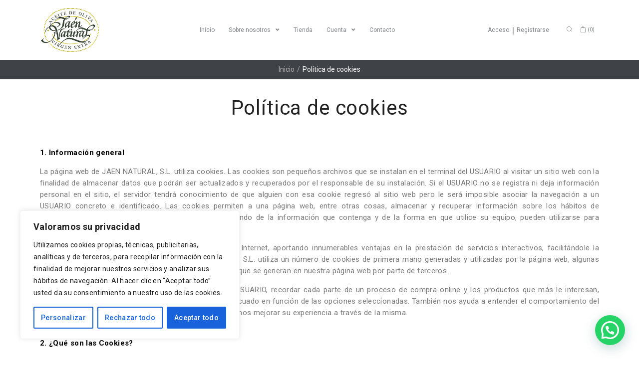

--- FILE ---
content_type: text/html; charset=UTF-8
request_url: https://jaennatural.es/politica-cookies/
body_size: 36682
content:
<!DOCTYPE html>
<html lang="es">
<head>
<meta charset="UTF-8">
<link rel="profile" href="http://gmpg.org/xfn/11">
<link rel="pingback" href="https://jaennatural.es/xmlrpc.php">

<meta name="viewport" content="width=device-width, initial-scale=1" />
<title>Política de cookies &#8211; JAEN NATURAL</title>
<meta name='robots' content='max-image-preview:large' />
<link rel='dns-prefetch' href='//fonts.googleapis.com' />
<link rel='dns-prefetch' href='//s.w.org' />
<link rel="alternate" type="application/rss+xml" title="JAEN NATURAL &raquo; Feed" href="https://jaennatural.es/feed/" />
<link rel="alternate" type="application/rss+xml" title="JAEN NATURAL &raquo; Feed de los comentarios" href="https://jaennatural.es/comments/feed/" />
<script type="text/javascript">
window._wpemojiSettings = {"baseUrl":"https:\/\/s.w.org\/images\/core\/emoji\/14.0.0\/72x72\/","ext":".png","svgUrl":"https:\/\/s.w.org\/images\/core\/emoji\/14.0.0\/svg\/","svgExt":".svg","source":{"concatemoji":"https:\/\/jaennatural.es\/wp-includes\/js\/wp-emoji-release.min.js?ver=6.0.11"}};
/*! This file is auto-generated */
!function(e,a,t){var n,r,o,i=a.createElement("canvas"),p=i.getContext&&i.getContext("2d");function s(e,t){var a=String.fromCharCode,e=(p.clearRect(0,0,i.width,i.height),p.fillText(a.apply(this,e),0,0),i.toDataURL());return p.clearRect(0,0,i.width,i.height),p.fillText(a.apply(this,t),0,0),e===i.toDataURL()}function c(e){var t=a.createElement("script");t.src=e,t.defer=t.type="text/javascript",a.getElementsByTagName("head")[0].appendChild(t)}for(o=Array("flag","emoji"),t.supports={everything:!0,everythingExceptFlag:!0},r=0;r<o.length;r++)t.supports[o[r]]=function(e){if(!p||!p.fillText)return!1;switch(p.textBaseline="top",p.font="600 32px Arial",e){case"flag":return s([127987,65039,8205,9895,65039],[127987,65039,8203,9895,65039])?!1:!s([55356,56826,55356,56819],[55356,56826,8203,55356,56819])&&!s([55356,57332,56128,56423,56128,56418,56128,56421,56128,56430,56128,56423,56128,56447],[55356,57332,8203,56128,56423,8203,56128,56418,8203,56128,56421,8203,56128,56430,8203,56128,56423,8203,56128,56447]);case"emoji":return!s([129777,127995,8205,129778,127999],[129777,127995,8203,129778,127999])}return!1}(o[r]),t.supports.everything=t.supports.everything&&t.supports[o[r]],"flag"!==o[r]&&(t.supports.everythingExceptFlag=t.supports.everythingExceptFlag&&t.supports[o[r]]);t.supports.everythingExceptFlag=t.supports.everythingExceptFlag&&!t.supports.flag,t.DOMReady=!1,t.readyCallback=function(){t.DOMReady=!0},t.supports.everything||(n=function(){t.readyCallback()},a.addEventListener?(a.addEventListener("DOMContentLoaded",n,!1),e.addEventListener("load",n,!1)):(e.attachEvent("onload",n),a.attachEvent("onreadystatechange",function(){"complete"===a.readyState&&t.readyCallback()})),(e=t.source||{}).concatemoji?c(e.concatemoji):e.wpemoji&&e.twemoji&&(c(e.twemoji),c(e.wpemoji)))}(window,document,window._wpemojiSettings);
</script>
<style type="text/css">
img.wp-smiley,
img.emoji {
	display: inline !important;
	border: none !important;
	box-shadow: none !important;
	height: 1em !important;
	width: 1em !important;
	margin: 0 0.07em !important;
	vertical-align: -0.1em !important;
	background: none !important;
	padding: 0 !important;
}
</style>
	<link rel='stylesheet' id='wp-block-library-css'  href='https://jaennatural.es/wp-includes/css/dist/block-library/style.min.css?ver=6.0.11' type='text/css' media='all' />
<link rel='stylesheet' id='wc-blocks-vendors-style-css'  href='https://jaennatural.es/wp-content/plugins/woocommerce/packages/woocommerce-blocks/build/wc-blocks-vendors-style.css?ver=8.5.1' type='text/css' media='all' />
<link rel='stylesheet' id='wc-blocks-style-css'  href='https://jaennatural.es/wp-content/plugins/woocommerce/packages/woocommerce-blocks/build/wc-blocks-style.css?ver=8.5.1' type='text/css' media='all' />
<style id='joinchat-button-style-inline-css' type='text/css'>
.wp-block-joinchat-button{border:none!important;text-align:center}.wp-block-joinchat-button figure{display:table;margin:0 auto;padding:0}.wp-block-joinchat-button figcaption{font:normal normal 400 .6em/2em var(--wp--preset--font-family--system-font,sans-serif);margin:0;padding:0}.wp-block-joinchat-button .joinchat-button__qr{background-color:#fff;border:6px solid #25d366;border-radius:30px;box-sizing:content-box;display:block;height:200px;margin:auto;overflow:hidden;padding:10px;width:200px}.wp-block-joinchat-button .joinchat-button__qr canvas,.wp-block-joinchat-button .joinchat-button__qr img{display:block;margin:auto}.wp-block-joinchat-button .joinchat-button__link{align-items:center;background-color:#25d366;border:6px solid #25d366;border-radius:30px;display:inline-flex;flex-flow:row nowrap;justify-content:center;line-height:1.25em;margin:0 auto;text-decoration:none}.wp-block-joinchat-button .joinchat-button__link:before{background:transparent var(--joinchat-ico) no-repeat center;background-size:100%;content:"";display:block;height:1.5em;margin:-.75em .75em -.75em 0;width:1.5em}.wp-block-joinchat-button figure+.joinchat-button__link{margin-top:10px}@media (orientation:landscape)and (min-height:481px),(orientation:portrait)and (min-width:481px){.wp-block-joinchat-button.joinchat-button--qr-only figure+.joinchat-button__link{display:none}}@media (max-width:480px),(orientation:landscape)and (max-height:480px){.wp-block-joinchat-button figure{display:none}}

</style>
<style id='global-styles-inline-css' type='text/css'>
body{--wp--preset--color--black: #000000;--wp--preset--color--cyan-bluish-gray: #abb8c3;--wp--preset--color--white: #ffffff;--wp--preset--color--pale-pink: #f78da7;--wp--preset--color--vivid-red: #cf2e2e;--wp--preset--color--luminous-vivid-orange: #ff6900;--wp--preset--color--luminous-vivid-amber: #fcb900;--wp--preset--color--light-green-cyan: #7bdcb5;--wp--preset--color--vivid-green-cyan: #00d084;--wp--preset--color--pale-cyan-blue: #8ed1fc;--wp--preset--color--vivid-cyan-blue: #0693e3;--wp--preset--color--vivid-purple: #9b51e0;--wp--preset--gradient--vivid-cyan-blue-to-vivid-purple: linear-gradient(135deg,rgba(6,147,227,1) 0%,rgb(155,81,224) 100%);--wp--preset--gradient--light-green-cyan-to-vivid-green-cyan: linear-gradient(135deg,rgb(122,220,180) 0%,rgb(0,208,130) 100%);--wp--preset--gradient--luminous-vivid-amber-to-luminous-vivid-orange: linear-gradient(135deg,rgba(252,185,0,1) 0%,rgba(255,105,0,1) 100%);--wp--preset--gradient--luminous-vivid-orange-to-vivid-red: linear-gradient(135deg,rgba(255,105,0,1) 0%,rgb(207,46,46) 100%);--wp--preset--gradient--very-light-gray-to-cyan-bluish-gray: linear-gradient(135deg,rgb(238,238,238) 0%,rgb(169,184,195) 100%);--wp--preset--gradient--cool-to-warm-spectrum: linear-gradient(135deg,rgb(74,234,220) 0%,rgb(151,120,209) 20%,rgb(207,42,186) 40%,rgb(238,44,130) 60%,rgb(251,105,98) 80%,rgb(254,248,76) 100%);--wp--preset--gradient--blush-light-purple: linear-gradient(135deg,rgb(255,206,236) 0%,rgb(152,150,240) 100%);--wp--preset--gradient--blush-bordeaux: linear-gradient(135deg,rgb(254,205,165) 0%,rgb(254,45,45) 50%,rgb(107,0,62) 100%);--wp--preset--gradient--luminous-dusk: linear-gradient(135deg,rgb(255,203,112) 0%,rgb(199,81,192) 50%,rgb(65,88,208) 100%);--wp--preset--gradient--pale-ocean: linear-gradient(135deg,rgb(255,245,203) 0%,rgb(182,227,212) 50%,rgb(51,167,181) 100%);--wp--preset--gradient--electric-grass: linear-gradient(135deg,rgb(202,248,128) 0%,rgb(113,206,126) 100%);--wp--preset--gradient--midnight: linear-gradient(135deg,rgb(2,3,129) 0%,rgb(40,116,252) 100%);--wp--preset--duotone--dark-grayscale: url('#wp-duotone-dark-grayscale');--wp--preset--duotone--grayscale: url('#wp-duotone-grayscale');--wp--preset--duotone--purple-yellow: url('#wp-duotone-purple-yellow');--wp--preset--duotone--blue-red: url('#wp-duotone-blue-red');--wp--preset--duotone--midnight: url('#wp-duotone-midnight');--wp--preset--duotone--magenta-yellow: url('#wp-duotone-magenta-yellow');--wp--preset--duotone--purple-green: url('#wp-duotone-purple-green');--wp--preset--duotone--blue-orange: url('#wp-duotone-blue-orange');--wp--preset--font-size--small: 13px;--wp--preset--font-size--medium: 20px;--wp--preset--font-size--large: 36px;--wp--preset--font-size--x-large: 42px;}.has-black-color{color: var(--wp--preset--color--black) !important;}.has-cyan-bluish-gray-color{color: var(--wp--preset--color--cyan-bluish-gray) !important;}.has-white-color{color: var(--wp--preset--color--white) !important;}.has-pale-pink-color{color: var(--wp--preset--color--pale-pink) !important;}.has-vivid-red-color{color: var(--wp--preset--color--vivid-red) !important;}.has-luminous-vivid-orange-color{color: var(--wp--preset--color--luminous-vivid-orange) !important;}.has-luminous-vivid-amber-color{color: var(--wp--preset--color--luminous-vivid-amber) !important;}.has-light-green-cyan-color{color: var(--wp--preset--color--light-green-cyan) !important;}.has-vivid-green-cyan-color{color: var(--wp--preset--color--vivid-green-cyan) !important;}.has-pale-cyan-blue-color{color: var(--wp--preset--color--pale-cyan-blue) !important;}.has-vivid-cyan-blue-color{color: var(--wp--preset--color--vivid-cyan-blue) !important;}.has-vivid-purple-color{color: var(--wp--preset--color--vivid-purple) !important;}.has-black-background-color{background-color: var(--wp--preset--color--black) !important;}.has-cyan-bluish-gray-background-color{background-color: var(--wp--preset--color--cyan-bluish-gray) !important;}.has-white-background-color{background-color: var(--wp--preset--color--white) !important;}.has-pale-pink-background-color{background-color: var(--wp--preset--color--pale-pink) !important;}.has-vivid-red-background-color{background-color: var(--wp--preset--color--vivid-red) !important;}.has-luminous-vivid-orange-background-color{background-color: var(--wp--preset--color--luminous-vivid-orange) !important;}.has-luminous-vivid-amber-background-color{background-color: var(--wp--preset--color--luminous-vivid-amber) !important;}.has-light-green-cyan-background-color{background-color: var(--wp--preset--color--light-green-cyan) !important;}.has-vivid-green-cyan-background-color{background-color: var(--wp--preset--color--vivid-green-cyan) !important;}.has-pale-cyan-blue-background-color{background-color: var(--wp--preset--color--pale-cyan-blue) !important;}.has-vivid-cyan-blue-background-color{background-color: var(--wp--preset--color--vivid-cyan-blue) !important;}.has-vivid-purple-background-color{background-color: var(--wp--preset--color--vivid-purple) !important;}.has-black-border-color{border-color: var(--wp--preset--color--black) !important;}.has-cyan-bluish-gray-border-color{border-color: var(--wp--preset--color--cyan-bluish-gray) !important;}.has-white-border-color{border-color: var(--wp--preset--color--white) !important;}.has-pale-pink-border-color{border-color: var(--wp--preset--color--pale-pink) !important;}.has-vivid-red-border-color{border-color: var(--wp--preset--color--vivid-red) !important;}.has-luminous-vivid-orange-border-color{border-color: var(--wp--preset--color--luminous-vivid-orange) !important;}.has-luminous-vivid-amber-border-color{border-color: var(--wp--preset--color--luminous-vivid-amber) !important;}.has-light-green-cyan-border-color{border-color: var(--wp--preset--color--light-green-cyan) !important;}.has-vivid-green-cyan-border-color{border-color: var(--wp--preset--color--vivid-green-cyan) !important;}.has-pale-cyan-blue-border-color{border-color: var(--wp--preset--color--pale-cyan-blue) !important;}.has-vivid-cyan-blue-border-color{border-color: var(--wp--preset--color--vivid-cyan-blue) !important;}.has-vivid-purple-border-color{border-color: var(--wp--preset--color--vivid-purple) !important;}.has-vivid-cyan-blue-to-vivid-purple-gradient-background{background: var(--wp--preset--gradient--vivid-cyan-blue-to-vivid-purple) !important;}.has-light-green-cyan-to-vivid-green-cyan-gradient-background{background: var(--wp--preset--gradient--light-green-cyan-to-vivid-green-cyan) !important;}.has-luminous-vivid-amber-to-luminous-vivid-orange-gradient-background{background: var(--wp--preset--gradient--luminous-vivid-amber-to-luminous-vivid-orange) !important;}.has-luminous-vivid-orange-to-vivid-red-gradient-background{background: var(--wp--preset--gradient--luminous-vivid-orange-to-vivid-red) !important;}.has-very-light-gray-to-cyan-bluish-gray-gradient-background{background: var(--wp--preset--gradient--very-light-gray-to-cyan-bluish-gray) !important;}.has-cool-to-warm-spectrum-gradient-background{background: var(--wp--preset--gradient--cool-to-warm-spectrum) !important;}.has-blush-light-purple-gradient-background{background: var(--wp--preset--gradient--blush-light-purple) !important;}.has-blush-bordeaux-gradient-background{background: var(--wp--preset--gradient--blush-bordeaux) !important;}.has-luminous-dusk-gradient-background{background: var(--wp--preset--gradient--luminous-dusk) !important;}.has-pale-ocean-gradient-background{background: var(--wp--preset--gradient--pale-ocean) !important;}.has-electric-grass-gradient-background{background: var(--wp--preset--gradient--electric-grass) !important;}.has-midnight-gradient-background{background: var(--wp--preset--gradient--midnight) !important;}.has-small-font-size{font-size: var(--wp--preset--font-size--small) !important;}.has-medium-font-size{font-size: var(--wp--preset--font-size--medium) !important;}.has-large-font-size{font-size: var(--wp--preset--font-size--large) !important;}.has-x-large-font-size{font-size: var(--wp--preset--font-size--x-large) !important;}
</style>
<link rel='stylesheet' id='woo-advanced-discounts-css'  href='https://jaennatural.es/wp-content/plugins/woo-advanced-discounts/public/css/wad-public.css?ver=2.28.2' type='text/css' media='all' />
<link rel='stylesheet' id='o-tooltip-css'  href='https://jaennatural.es/wp-content/plugins/woo-advanced-discounts/public/css/tooltip.min.css?ver=2.28.2' type='text/css' media='all' />
<style id='woocommerce-inline-inline-css' type='text/css'>
.woocommerce form .form-row .required { visibility: visible; }
</style>
<link rel='stylesheet' id='font-awesome-css'  href='https://jaennatural.es/wp-content/plugins/elementor/assets/lib/font-awesome/css/font-awesome.min.css?ver=4.7.0' type='text/css' media='all' />
<link rel='stylesheet' id='woostroid2-theme-style-css'  href='https://jaennatural.es/wp-content/themes/woostroid2/style.css?ver=1.0.12' type='text/css' media='all' />
<style id='woostroid2-theme-style-inline-css' type='text/css'>
/* #Typography */body {font-style: normal;font-weight: 400;font-size: 18px;line-height: 1.55;font-family: Roboto, sans-serif;letter-spacing: 0.36px;text-align: left;color: #252728;}h1,.h1-style {font-style: normal;font-weight: 400;font-size: 39px;line-height: 1.23;font-family: Roboto, sans-serif;letter-spacing: 0px;text-align: inherit;color: #222222;}h2,.h2-style {font-style: normal;font-weight: 400;font-size: 24px;line-height: 1.4;font-family: Roboto, sans-serif;letter-spacing: 0.84px;text-align: inherit;color: #222222;}h3,.h3-style {font-style: normal;font-weight: 400;font-size: 23px;line-height: 1.23;font-family: Roboto, sans-serif;letter-spacing: 0.6px;text-align: inherit;color: #222222;}h4,.h4-style {font-style: normal;font-weight: 400;font-size: 24px;line-height: 1.25;font-family: Roboto, sans-serif;letter-spacing: 0.48px;text-align: inherit;color: #222222;}h5,.h5-style {font-style: normal;font-weight: 400;font-size: 18px;line-height: 1.55;font-family: Roboto, sans-serif;letter-spacing: 0.36px;text-align: inherit;color: #222222;}h6,.h6-style {font-style: normal;font-weight: 400;font-size: 14px;line-height: 1.43;font-family: Roboto, sans-serif;letter-spacing: 0.32px;text-align: inherit;color: #222222;}@media (min-width: 1200px) {h1,.h1-style { font-size: 64px; }h2,.h2-style { font-size: 40px; }h3,.h3-style { font-size: 30px; }}a {color: #d1b829; }h1 a:hover,h2 a:hover,h3 a:hover,h4 a:hover,h5 a:hover,h6 a:hover { color: #888888; }a:hover { color: #888888; }blockquote {color: #252728;}/* #Header */.site-header__wrap {background-color: #ffffff;background-repeat: repeat;background-position: center top;background-attachment: scroll;;}/* ##Top Panel */.top-panel {color: #252728;background-color: #ffffff;}/* #Main Menu */.main-navigation {font-style: normal;font-weight: 400;font-size: 14px;line-height: 1.4;font-family: Questrial, sans-serif;letter-spacing: 0px;}.main-navigation a,.menu-item-has-children:before {color: #252728;}.main-navigation a:hover,.main-navigation .current_page_item>a,.main-navigation .current-menu-item>a,.main-navigation .current_page_ancestor>a,.main-navigation .current-menu-ancestor>a {color: #888888;}/* #Mobile Menu */.mobile-menu-toggle-button {color: #ffffff;background-color: #252728;}/* #Social */.social-list a {color: #252728;}.social-list a:hover {color: #252728;}/* #Breadcrumbs */.breadcrumbs_item {font-style: normal;font-weight: 400;font-size: 11px;line-height: 1.5;font-family: Questrial, sans-serif;letter-spacing: 0px;}.breadcrumbs_item_sep,.breadcrumbs_item_link {color: #252728;}.breadcrumbs_item_link:hover {color: #252728;}/* #Post navigation */.post-navigation i {color: #252728;}.post-navigation .nav-links a:hover .post-title,.post-navigation .nav-links a:hover .nav-text {color: #d1b829;}.post-navigation .nav-links a:hover i {color: #888888;}/* #Pagination */.pagination .page-numbers,.page-links > span,.page-links > a {color: #252728;}.pagination a.page-numbers:hover,.pagination .page-numbers.current,.page-links > a:hover,.page-links > span {color: #888888;}.pagination .next,.pagination .prev {color: #d1b829;}.pagination .next:hover,.pagination .prev:hover {color: #888888;}/* #Button Appearance Styles (regular scheme) */.btn,button,input[type='button'],input[type='reset'],input[type='submit'] {font-style: normal;font-weight: 400;font-size: 11px;line-height: 1;font-family: Questrial, sans-serif;letter-spacing: 0.32px;color: #ffffff;background-color: #252728;}.btn:hover,button:hover,input[type='button']:hover,input[type='reset']:hover,input[type='submit']:hover,input[type='reset']:hover {color: #ffffff;background-color: rgb(75,77,78);}.btn.invert-button {color: #ffffff;}.btn.invert-button:hover {color: #ffffff;border-color: #252728;background-color: #252728;}input,optgroup,select,textarea {font-size: 18px;}/* #Comment, Contact, Password Forms */.comment-form .submit,.wpcf7-submit,.post-password-form label + input {font-style: normal;font-weight: 400;font-size: 11px;line-height: 1;font-family: Questrial, sans-serif;letter-spacing: 0.32px;color: #ffffff;background-color: #252728;}.comment-form .submit:hover,.wpcf7-submit:hover,.post-password-form label + input:hover {color: #ffffff;background-color: rgb(75,77,78);}.comment-reply-title {font-style: normal;font-weight: 400;font-size: 24px;line-height: 1.25;font-family: Roboto, sans-serif;letter-spacing: 0.48px;color: #222222;}/* Cookies consent */.comment-form-cookies-consent input[type='checkbox']:checked ~ label[for=wp-comment-cookies-consent]:before,input[type='checkbox']:checked ~ span:before{color: #ffffff;border-color: #252728!important;background-color: #252728!important;}label.woocommerce-form-login__rememberme input[type=checkbox]:checked + span::after{color: #ffffff;}/* #Comment Reply Link */#cancel-comment-reply-link {color: #d1b829;}#cancel-comment-reply-link:hover {color: #888888;}/* #Comment item */.comment-body .fn {font-style: normal;font-weight: 400;font-size: 14px;line-height: 1.43;font-family: Roboto, sans-serif;letter-spacing: 0.32px;color: #222222;}.comment-date__time {color: #252728;}.comment-reply-link {font-style: normal;font-weight: 400;font-size: 11px;line-height: 1;font-family: Questrial, sans-serif;letter-spacing: 0.32px;}/* #Input Placeholders */::-webkit-input-placeholder { color: #252728; }::-moz-placeholder{ color: #252728; }:-moz-placeholder{ color: #252728; }:-ms-input-placeholder{ color: #252728; }/* #Entry Meta */.posted-on,.cat-links,.byline,.tags-links {color: #252728;}.comments-button {color: #252728;}.comments-button:hover {color: #ffffff;background-color: #252728;}.btn-style .post-categories a {color: #ffffff;background-color: #252728;}.btn-style .post-categories a:hover {color: #ffffff;background-color: rgb(75,77,78);}.sticky-label {color: #ffffff;background-color: #252728;}/* Posts List Item Invert */.invert-hover.has-post-thumbnail:hover,.invert-hover.has-post-thumbnail:hover .posted-on,.invert-hover.has-post-thumbnail:hover .cat-links,.invert-hover.has-post-thumbnail:hover .byline,.invert-hover.has-post-thumbnail:hover .tags-links,.invert-hover.has-post-thumbnail:hover .entry-meta,.invert-hover.has-post-thumbnail:hover a,.invert-hover.has-post-thumbnail:hover .btn-icon,.invert-item.has-post-thumbnail,.invert-item.has-post-thumbnail .posted-on,.invert-item.has-post-thumbnail .cat-links,.invert-item.has-post-thumbnail .byline,.invert-item.has-post-thumbnail .tags-links,.invert-item.has-post-thumbnail .entry-meta,.invert-item.has-post-thumbnail a,.invert-item.has-post-thumbnail .btn:hover,.invert-item.has-post-thumbnail .btn-style .post-categories a:hover,.invert,.invert .entry-title,.invert a,.invert .byline,.invert .posted-on,.invert .cat-links,.invert .tags-links {color: #ffffff;}.invert-hover.has-post-thumbnail:hover a:hover,.invert-hover.has-post-thumbnail:hover .btn-icon:hover,.invert-item.has-post-thumbnail a:hover,.invert a:hover {color: #d1b829;}.invert-hover.has-post-thumbnail .btn,.invert-item.has-post-thumbnail .comments-button,.posts-list--default.list-style-v10 .invert.default-item .comments-button{color: #ffffff;background-color: #252728;}.invert-hover.has-post-thumbnail .btn:hover,.invert-item.has-post-thumbnail .comments-button:hover,.posts-list--default.list-style-v10 .invert.default-item .comments-button:hover {color: #d1b829;background-color: #ffffff;}/* Default Posts List */.list-style-v8 .comments-link {color: #252728;}.list-style-v8 .comments-link:hover {color: #888888;}/* Creative Posts List */.creative-item .entry-title a:hover {color: #888888;}.list-style-default .creative-item a,.creative-item .btn-icon {color: #252728;}.list-style-default .creative-item a:hover,.creative-item .btn-icon:hover {color: #d1b829;}.list-style-default .creative-item .btn,.list-style-default .creative-item .btn:hover,.list-style-default .creative-item .comments-button:hover {color: #ffffff;}.creative-item__title-first-letter {font-style: normal;font-weight: 400;font-family: Roboto, sans-serif;color: #222222;}.posts-list--creative.list-style-v10 .creative-item:before {background-color: #252728;box-shadow: 0px 0px 0px 8px rgba(37,39,40,0.25);}.posts-list--creative.list-style-v10 .creative-item__post-date {font-style: normal;font-weight: 400;font-size: 24px;line-height: 1.25;font-family: Roboto, sans-serif;letter-spacing: 0.48px;color: #d1b829;}.posts-list--creative.list-style-v10 .creative-item__post-date a {color: #d1b829;}.posts-list--creative.list-style-v10 .creative-item__post-date a:hover {color: #888888;}/* Creative Posts List style-v2 */.list-style-v2 .creative-item .entry-title,.list-style-v9 .creative-item .entry-title {font-style: normal;font-weight: 400;font-size: 24px;line-height: 1.25;font-family: Roboto, sans-serif;letter-spacing: 0.48px;}/* Image Post Format */.post_format-post-format-image .post-thumbnail__link:before {color: #ffffff;background-color: #252728;}/* Gallery Post Format */.post_format-post-format-gallery .swiper-button-prev,.post_format-post-format-gallery .swiper-button-next {color: #252728;}.post_format-post-format-gallery .swiper-button-prev:hover,.post_format-post-format-gallery .swiper-button-next:hover {color: #888888;}/* Link Post Format */.post_format-post-format-quote .post-format-quote {color: #ffffff;background-color: #252728;}.post_format-post-format-quote .post-format-quote:before {color: #252728;background-color: #ffffff;}/* Post Author */.post-author__title a {color: #d1b829;}.post-author__title a:hover {color: #888888;}.invert .post-author__title a {color: #ffffff;}.invert .post-author__title a:hover {color: #d1b829;}/* Single Post */.single-post blockquote {border-color: #252728;}.single-post:not(.post-template-single-layout-4):not(.post-template-single-layout-7) .tags-links a:hover {color: #ffffff;border-color: #252728;background-color: #252728;}.single-header-3 .post-author .byline,.single-header-4 .post-author .byline,.single-header-5 .post-author .byline {font-style: normal;font-weight: 400;font-size: 24px;line-height: 1.25;font-family: Roboto, sans-serif;letter-spacing: 0.48px;}.single-header-8,.single-header-10 .entry-header {background-color: #252728;}.single-header-8.invert a:hover,.single-header-10.invert a:hover {color: rgba(255,255,255,0.5);}.single-header-3 a.comments-button,.single-header-10 a.comments-button {border: 1px solid #ffffff;}.single-header-3 a.comments-button:hover,.single-header-10 a.comments-button:hover {color: #d1b829;background-color: #ffffff;}/* Page preloader */.page-preloader {border-top-color: #252728;border-right-color: #252728;}/* Logo */.site-logo__link,.site-logo__link:hover {color: #252728;}/* Page title */.page-title {font-style: normal;font-weight: 400;font-size: 24px;line-height: 1.4;font-family: Roboto, sans-serif;letter-spacing: 0.84px;color: #222222;}@media (min-width: 1200px) {.page-title { font-size: 40px; }}/* Grid Posts List */.posts-list.list-style-v3 .comments-link {border-color: #d1b829;}.posts-list.list-style-v4 .comments-link {color: #252728;}.posts-list.list-style-v4 .posts-list__item.grid-item .grid-item-wrap .comments-link:hover {color: #ffffff;background-color: #d1b829;}.posts-list.list-style-v4 .posts-list__item.grid-item .grid-item-wrap .comments-link{background-color: #ffffff;}/* Posts List Grid Item Invert */.grid-item-wrap.invert,.grid-item-wrap.invert .posted-on,.grid-item-wrap.invert .cat-links,.grid-item-wrap.invert .byline,.grid-item-wrap.invert .tags-links,.grid-item-wrap.invert .entry-meta,.grid-item-wrap.invert a,.grid-item-wrap.invert .btn-icon,.grid-item-wrap.invert .comments-button {color: #ffffff;}/* Posts List Grid-5 Item Invert */.list-style-v5 .grid-item-wrap.invert .posted-on,.list-style-v5 .grid-item-wrap.invert .cat-links,.list-style-v5 .grid-item-wrap.invert .byline,.list-style-v5 .grid-item-wrap.invert .tags-links,.list-style-v5 .grid-item-wrap.invert .posted-on a,.list-style-v5 .grid-item-wrap.invert .cat-links a,.list-style-v5 .grid-item-wrap.invert .tags-links a,.list-style-v5 .grid-item-wrap.invert .byline a,.list-style-v5 .grid-item-wrap.invert .comments-link,.list-style-v5 .grid-item-wrap.invert .entry-title a:hover {color: #252728;}.list-style-v5 .grid-item-wrap.invert .posted-on a:hover,.list-style-v5 .grid-item-wrap.invert .cat-links a:hover,.list-style-v5 .grid-item-wrap.invert .tags-links a:hover,.list-style-v5 .grid-item-wrap.invert .byline a:hover,.list-style-v5 .grid-item-wrap.invert .comments-link:hover {color: #ffffff;}/* Posts List Grid-6 Item Invert */.posts-list.list-style-v6 .posts-list__item.grid-item .grid-item-wrap .cat-links a,.posts-list.list-style-v7 .posts-list__item.grid-item .grid-item-wrap .cat-links a {color: #ffffff;background-color: #252728;}.posts-list.list-style-v6 .posts-list__item.grid-item .grid-item-wrap .cat-links a:hover,.posts-list.list-style-v7 .posts-list__item.grid-item .grid-item-wrap .cat-links a:hover {color: #ffffff;background-color: rgb(75,77,78);}.posts-list.list-style-v9 .posts-list__item.grid-item .grid-item-wrap .entry-header .entry-title {font-weight : 400;}/* Grid 7 */.list-style-v7 .grid-item-wrap.invert .posted-on a:hover,.list-style-v7 .grid-item-wrap.invert .cat-links a:hover,.list-style-v7 .grid-item-wrap.invert .tags-links a:hover,.list-style-v7 .grid-item-wrap.invert .byline a:hover,.list-style-v7 .grid-item-wrap.invert .comments-link:hover,.list-style-v7 .grid-item-wrap.invert .entry-title a:hover,.list-style-v6 .grid-item-wrap.invert .posted-on a:hover,.list-style-v6 .grid-item-wrap.invert .cat-links a:hover,.list-style-v6 .grid-item-wrap.invert .tags-links a:hover,.list-style-v6 .grid-item-wrap.invert .byline a:hover,.list-style-v6 .grid-item-wrap.invert .comments-link:hover,.list-style-v6 .grid-item-wrap.invert .entry-title a:hover {color: #252728;}.list-style-v7 .grid-item-wrap.invert .posted-on,.list-style-v7 .grid-item-wrap.invert .cat-links,.list-style-v7 .grid-item-wrap.invert .byline,.list-style-v7 .grid-item-wrap.invert .tags-links,.list-style-v7 .grid-item-wrap.invert .posted-on a,.list-style-v7 .grid-item-wrap.invert .cat-links a,.list-style-v7 .grid-item-wrap.invert .tags-links a,.list-style-v7 .grid-item-wrap.invert .byline a,.list-style-v7 .grid-item-wrap.invert .comments-link,.list-style-v7 .grid-item-wrap.invert .entry-title a,.list-style-v7 .grid-item-wrap.invert .entry-content p,.list-style-v6 .grid-item-wrap.invert .posted-on,.list-style-v6 .grid-item-wrap.invert .cat-links,.list-style-v6 .grid-item-wrap.invert .byline,.list-style-v6 .grid-item-wrap.invert .tags-links,.list-style-v6 .grid-item-wrap.invert .posted-on a,.list-style-v6 .grid-item-wrap.invert .cat-links a,.list-style-v6 .grid-item-wrap.invert .tags-links a,.list-style-v6 .grid-item-wrap.invert .byline a,.list-style-v6 .grid-item-wrap.invert .comments-link,.list-style-v6 .grid-item-wrap.invert .entry-title a,.list-style-v6 .grid-item-wrap.invert .entry-content p {color: #ffffff;}.posts-list.posts-list--grid.list-style-v7 .posts-list__item.grid-item:hover .grid-item-wrap__animated .entry-footer .comments-link:hover,.posts-list.posts-list--grid.list-style-v7 .posts-list__item.grid-item .grid-item-wrap .entry-footer .btn:hover {color: #d1b829;border-color: #d1b829;}.posts-list.list-style-v6 .grid-item .grid-item-wrap .entry-footer .comments-link:hover,.posts-list.list-style-v6 .posts-list__item.grid-item .grid-item-wrap .btn:hover{color: #d1b829;}.posts-list.list-style-v10 .grid-item-inner .space-between-content .comments-link {color: #252728;}.posts-list.list-style-v10 .grid-item-inner .space-between-content .comments-link:hover {color: #252728;}.posts-list.list-style-v10 .posts-list__item.justify-item .justify-item-inner .entry-title a {color: #252728;}.posts-list.posts-list--vertical-justify.list-style-v10 .posts-list__item.justify-item .justify-item-inner .entry-title a:hover{color: #ffffff;background-color: #252728;}.posts-list.list-style-v5 .posts-list__item.justify-item .justify-item-inner.invert .cat-links a:hover,.posts-list.list-style-v8 .posts-list__item.justify-item .justify-item-inner.invert .cat-links a:hover {color: #ffffff;background-color: rgb(75,77,78);}.posts-list.list-style-v5 .posts-list__item.justify-item .justify-item-inner.invert .cat-links a,.posts-list.list-style-v8 .posts-list__item.justify-item .justify-item-inner.invert .cat-links a{color: #ffffff;background-color: #252728;}.list-style-v8 .justify-item-inner.invert .posted-on,.list-style-v8 .justify-item-inner.invert .cat-links,.list-style-v8 .justify-item-inner.invert .byline,.list-style-v8 .justify-item-inner.invert .tags-links,.list-style-v8 .justify-item-inner.invert .posted-on a,.list-style-v8 .justify-item-inner.invert .cat-links a,.list-style-v8 .justify-item-inner.invert .tags-links a,.list-style-v8 .justify-item-inner.invert .byline a,.list-style-v8 .justify-item-inner.invert .comments-link,.list-style-v8 .justify-item-inner.invert .entry-title a,.list-style-v8 .justify-item-inner.invert .entry-content p,.list-style-v5 .justify-item-inner.invert .posted-on,.list-style-v5 .justify-item-inner.invert .cat-links,.list-style-v5 .justify-item-inner.invert .byline,.list-style-v5 .justify-item-inner.invert .tags-links,.list-style-v5 .justify-item-inner.invert .posted-on a,.list-style-v5 .justify-item-inner.invert .cat-links a,.list-style-v5 .justify-item-inner.invert .tags-links a,.list-style-v5 .justify-item-inner.invert .byline a,.list-style-v5 .justify-item-inner.invert .comments-link,.list-style-v5 .justify-item-inner.invert .entry-title a,.list-style-v5 .justify-item-inner.invert .entry-content p,.list-style-v4 .justify-item-inner.invert .posted-on:hover,.list-style-v4 .justify-item-inner.invert .cat-links,.list-style-v4 .justify-item-inner.invert .byline,.list-style-v4 .justify-item-inner.invert .tags-links,.list-style-v4 .justify-item-inner.invert .posted-on a,.list-style-v4 .justify-item-inner.invert .cat-links a,.list-style-v4 .justify-item-inner.invert .tags-links a,.list-style-v4 .justify-item-inner.invert .byline a,.list-style-v4 .justify-item-inner.invert .comments-link,.list-style-v4 .justify-item-inner.invert .entry-title a,.list-style-v4 .justify-item-inner.invert .entry-content p {color: #ffffff;}.list-style-v8 .justify-item-inner.invert .posted-on a:hover,.list-style-v8 .justify-item-inner.invert .cat-links a:hover,.list-style-v8 .justify-item-inner.invert .tags-links a:hover,.list-style-v8 .justify-item-inner.invert .byline a:hover,.list-style-v8 .justify-item-inner.invert .comments-link:hover,.list-style-v8 .justify-item-inner.invert .entry-title a:hover,.list-style-v5 .justify-item-inner.invert .posted-on a:hover,.list-style-v5 .justify-item-inner.invert .cat-links a:hover,.list-style-v5 .justify-item-inner.invert .tags-links a:hover,.list-style-v5 .justify-item-inner.invert .byline a:hover,.list-style-v5 .justify-item-inner.invert .entry-title a:hover,.list-style-v4 .justify-item-inner.invert .posted-on a,.list-style-v4 .justify-item-inner.invert .cat-links a:hover,.list-style-v4 .justify-item-inner.invert .tags-links a:hover,.list-style-v4 .justify-item-inner.invert .byline a:hover,.list-style-v4 .justify-item-inner.invert .comments-link:hover,.list-style-v4 .justify-item-inner.invert .entry-title a:hover{color: #252728;}.posts-list.list-style-v5 .justify-item .justify-item-wrap .entry-footer .comments-link:hover {border-color: #252728;}.list-style-v4 .justify-item-inner.invert .btn:hover,.list-style-v6 .justify-item-wrap.invert .btn:hover,.list-style-v8 .justify-item-inner.invert .btn:hover {color: #ffffff;}.posts-list.posts-list--vertical-justify.list-style-v5 .posts-list__item.justify-item .justify-item-wrap .entry-footer .comments-link:hover,.posts-list.posts-list--vertical-justify.list-style-v5 .posts-list__item.justify-item .justify-item-wrap .entry-footer .btn:hover {color: #d1b829;border-color: #d1b829;}/* masonry Posts List */.posts-list.list-style-v3 .comments-link {border-color: #d1b829;}.posts-list.list-style-v4 .comments-link {color: #252728;}.posts-list.list-style-v4 .posts-list__item.masonry-item .masonry-item-wrap .comments-link:hover {color: #ffffff;background-color: #d1b829;}.posts-list.list-style-v4 .posts-list__item.masonry-item .masonry-item-wrap .comments-link{background-color: #ffffff;}/* Posts List masonry Item Invert */.masonry-item-wrap.invert,.masonry-item-wrap.invert .posted-on,.masonry-item-wrap.invert .cat-links,.masonry-item-wrap.invert .byline,.masonry-item-wrap.invert .tags-links,.masonry-item-wrap.invert .entry-meta,.masonry-item-wrap.invert a,.masonry-item-wrap.invert .btn-icon,.masonry-item-wrap.invert .comments-button {color: #ffffff;}/* Posts List masonry-5 Item Invert */.list-style-v5 .masonry-item-wrap.invert .posted-on,.list-style-v5 .masonry-item-wrap.invert .cat-links,.list-style-v5 .masonry-item-wrap.invert .byline,.list-style-v5 .masonry-item-wrap.invert .tags-links,.list-style-v5 .masonry-item-wrap.invert .posted-on a,.list-style-v5 .masonry-item-wrap.invert .cat-links a,.list-style-v5 .masonry-item-wrap.invert .tags-links a,.list-style-v5 .masonry-item-wrap.invert .byline a,.list-style-v5 .masonry-item-wrap.invert .comments-link,.list-style-v5 .masonry-item-wrap.invert .entry-title a:hover {color: #252728;}.list-style-v5 .masonry-item-wrap.invert .posted-on a:hover,.list-style-v5 .masonry-item-wrap.invert .cat-links a:hover,.list-style-v5 .masonry-item-wrap.invert .tags-links a:hover,.list-style-v5 .masonry-item-wrap.invert .byline a:hover,.list-style-v5 .masonry-item-wrap.invert .comments-link:hover {color: #ffffff;}.posts-list.list-style-v10 .masonry-item-inner .space-between-content .comments-link {color: #252728;}.posts-list.list-style-v10 .masonry-item-inner .space-between-content .comments-link:hover {color: #252728;}.widget_recent_entries a,.widget_recent_comments a {font-style: normal;font-weight: 400;font-size: 14px;line-height: 1.43;font-family: Roboto, sans-serif;letter-spacing: 0.32px;color: #222222;}.widget_recent_entries a:hover,.widget_recent_comments a:hover {color: #888888;}.widget_recent_entries .post-date,.widget_recent_comments .recentcomments {color: #252728;}.widget_recent_comments .comment-author-link a {color: #252728;}.widget_recent_comments .comment-author-link a:hover {color: #d1b829;}.widget_calendar th,.widget_calendar caption {color: #252728;}.widget_calendar tbody td a {color: #252728;}.widget_calendar tbody td a:hover {color: #ffffff;background-color: #252728;}.widget_calendar tfoot td a {color: #252728;}.widget_calendar tfoot td a:hover {color: #888888;}/* Preloader */.jet-smart-listing-wrap.jet-processing + div.jet-smart-listing-loading,div.wpcf7 .ajax-loader {border-top-color: #252728;border-right-color: #252728;}/* Woocommerce tabs */.shop_attributes {font-style: normal;font-weight: 400;font-size: 14px;line-height: 1.43;font-family: Roboto, sans-serif;letter-spacing: 0.32px;text-align: inherit;}.shop_attributes tr td,.comment-form label {color: #222222;}.shop_attributes p {color: #252728;}.woocommerce-Reviews .meta,.comment_container .star-rating,.comment_container .star-rating:before,.comment-form-rating .stars a.active,.comment-form-rating .stars a:hover,.comment-form-rating .stars:hover a{color: #252728;}.woocommerce-review__author {font-weight: inherit;}
</style>
<link rel='stylesheet' id='blog-layouts-module-css'  href='https://jaennatural.es/wp-content/themes/woostroid2/inc/modules/blog-layouts/assets/css/blog-layouts-module.css?ver=1.0.12' type='text/css' media='all' />
<link rel='stylesheet' id='woostroid-css'  href='https://jaennatural.es/wp-content/themes/woostroid2/inc/modules/woo-extra/assets/lib/woostroid/woostroid.css?ver=1.0.12' type='text/css' media='all' />
<link rel='stylesheet' id='woo-extra-styles-css'  href='https://jaennatural.es/wp-content/themes/woostroid2/inc/modules/woo-extra/assets/css/woo-extra-styles.css?ver=1.0.12' type='text/css' media='all' />
<link rel='stylesheet' id='woo-extra-module-css'  href='https://jaennatural.es/wp-content/themes/woostroid2/inc/modules/woo-extra/assets/css/woo-extra-module.css?ver=1.0.12' type='text/css' media='all' />
<link rel='stylesheet' id='woostroid2-woocommerce-style-css'  href='https://jaennatural.es/wp-content/themes/woostroid2/inc/modules/woo/assets/css/woo-module.css?ver=1.0.12' type='text/css' media='all' />
<link rel='stylesheet' id='cx-google-fonts-woostroid2-css'  href='//fonts.googleapis.com/css?family=Roboto%3A400%7CQuestrial%3A700%2C400&#038;subset=latin&#038;ver=6.0.11' type='text/css' media='all' />
<link rel='stylesheet' id='jet-cw-css'  href='https://jaennatural.es/wp-content/plugins/jet-compare-wishlist/assets/css/jet-cw.css?ver=1.5.2' type='text/css' media='all' />
<link rel='stylesheet' id='jet-cw-frontend-css'  href='https://jaennatural.es/wp-content/plugins/jet-compare-wishlist/assets/css/lib/jet-cw-frontend-font/css/jet-cw-frontend-font.css?ver=1.5.2' type='text/css' media='all' />
<link rel='stylesheet' id='font-awesome-all-css'  href='https://jaennatural.es/wp-content/plugins/jet-menu/assets/public/lib/font-awesome/css/all.min.css?ver=5.12.0' type='text/css' media='all' />
<link rel='stylesheet' id='font-awesome-v4-shims-css'  href='https://jaennatural.es/wp-content/plugins/jet-menu/assets/public/lib/font-awesome/css/v4-shims.min.css?ver=5.12.0' type='text/css' media='all' />
<link rel='stylesheet' id='jet-menu-public-styles-css'  href='https://jaennatural.es/wp-content/plugins/jet-menu/assets/public/css/public.css?ver=2.2.3' type='text/css' media='all' />
<link rel='stylesheet' id='jet-popup-frontend-css'  href='https://jaennatural.es/wp-content/plugins/jet-popup/assets/css/jet-popup-frontend.css?ver=1.6.0' type='text/css' media='all' />
<link rel='stylesheet' id='photoswipe-css'  href='https://jaennatural.es/wp-content/plugins/woocommerce/assets/css/photoswipe/photoswipe.min.css?ver=7.0.0' type='text/css' media='all' />
<link rel='stylesheet' id='photoswipe-default-skin-css'  href='https://jaennatural.es/wp-content/plugins/woocommerce/assets/css/photoswipe/default-skin/default-skin.min.css?ver=7.0.0' type='text/css' media='all' />
<link rel='stylesheet' id='jet-woo-builder-css'  href='https://jaennatural.es/wp-content/plugins/jet-woo-builder/assets/css/frontend.css?ver=2.0.3' type='text/css' media='all' />
<style id='jet-woo-builder-inline-css' type='text/css'>
@font-face {
				font-family: "WooCommerce";
				src: url("https://jaennatural.es/wp-content/plugins/woocommerce/assets/fonts/WooCommerce.eot");
				src: url("https://jaennatural.es/wp-content/plugins/woocommerce/assets/fonts/WooCommerce.eot?#iefix") format("embedded-opentype"),
					url("https://jaennatural.es/wp-content/plugins/woocommerce/assets/fonts/WooCommerce.woff") format("woff"),
					url("https://jaennatural.es/wp-content/plugins/woocommerce/assets/fonts/WooCommerce.ttf") format("truetype"),
					url("https://jaennatural.es/wp-content/plugins/woocommerce/assets/fonts/WooCommerce.svg#WooCommerce") format("svg");
				font-weight: normal;
				font-style: normal;
			}
</style>
<link rel='stylesheet' id='jet-woo-builder-frontend-css'  href='https://jaennatural.es/wp-content/plugins/jet-woo-builder/assets/css/lib/jetwoobuilder-frontend-font/css/jetwoobuilder-frontend-font.css?ver=2.0.3' type='text/css' media='all' />
<link rel='stylesheet' id='mediaelement-css'  href='https://jaennatural.es/wp-includes/js/mediaelement/mediaelementplayer-legacy.min.css?ver=4.2.16' type='text/css' media='all' />
<link rel='stylesheet' id='jet-woo-product-gallery-css'  href='https://jaennatural.es/wp-content/plugins/jet-woo-product-gallery/assets/css/jet-woo-product-gallery.css?ver=2.1.6' type='text/css' media='all' />
<link rel='stylesheet' id='jet-blocks-css'  href='https://jaennatural.es/wp-content/plugins/jet-blocks/assets/css/jet-blocks.css?ver=1.3.4' type='text/css' media='all' />
<link rel='stylesheet' id='jet-elements-css'  href='https://jaennatural.es/wp-content/plugins/jet-elements/assets/css/jet-elements.css?ver=2.6.7' type='text/css' media='all' />
<link rel='stylesheet' id='jet-elements-skin-css'  href='https://jaennatural.es/wp-content/plugins/jet-elements/assets/css/jet-elements-skin.css?ver=2.6.7' type='text/css' media='all' />
<link rel='stylesheet' id='elementor-icons-css'  href='https://jaennatural.es/wp-content/plugins/elementor/assets/lib/eicons/css/elementor-icons.min.css?ver=5.16.0' type='text/css' media='all' />
<link rel='stylesheet' id='elementor-frontend-css'  href='https://jaennatural.es/wp-content/plugins/elementor/assets/css/frontend-lite.min.css?ver=3.7.8' type='text/css' media='all' />
<style id='elementor-frontend-inline-css' type='text/css'>
.elementor-kit-601{--e-global-color-primary:#6EC1E4;--e-global-color-secondary:#54595F;--e-global-color-text:#7A7A7A;--e-global-color-accent:#61CE70;--e-global-typography-primary-font-family:"Roboto";--e-global-typography-primary-font-weight:600;--e-global-typography-secondary-font-family:"Roboto Slab";--e-global-typography-secondary-font-weight:400;--e-global-typography-text-font-family:"Roboto";--e-global-typography-text-font-weight:400;--e-global-typography-accent-font-family:"Roboto";--e-global-typography-accent-font-weight:500;}.elementor-section.elementor-section-boxed > .elementor-container{max-width:1140px;}.e-container{--container-max-width:1140px;}.elementor-widget:not(:last-child){margin-bottom:20px;}.elementor-element{--widgets-spacing:20px;}{}h1.entry-title{display:var(--page-title-display);}@media(max-width:1024px){.elementor-section.elementor-section-boxed > .elementor-container{max-width:1024px;}.e-container{--container-max-width:1024px;}}@media(max-width:767px){.elementor-section.elementor-section-boxed > .elementor-container{max-width:767px;}.e-container{--container-max-width:767px;}}
.elementor-widget-heading .elementor-heading-title{color:var( --e-global-color-primary );font-family:var( --e-global-typography-primary-font-family ), Sans-serif;font-weight:var( --e-global-typography-primary-font-weight );}.elementor-widget-image .widget-image-caption{color:var( --e-global-color-text );font-family:var( --e-global-typography-text-font-family ), Sans-serif;font-weight:var( --e-global-typography-text-font-weight );}.elementor-widget-text-editor{color:var( --e-global-color-text );font-family:var( --e-global-typography-text-font-family ), Sans-serif;font-weight:var( --e-global-typography-text-font-weight );}.elementor-widget-text-editor.elementor-drop-cap-view-stacked .elementor-drop-cap{background-color:var( --e-global-color-primary );}.elementor-widget-text-editor.elementor-drop-cap-view-framed .elementor-drop-cap, .elementor-widget-text-editor.elementor-drop-cap-view-default .elementor-drop-cap{color:var( --e-global-color-primary );border-color:var( --e-global-color-primary );}.elementor-widget-button .elementor-button{font-family:var( --e-global-typography-accent-font-family ), Sans-serif;font-weight:var( --e-global-typography-accent-font-weight );background-color:var( --e-global-color-accent );}.elementor-widget-divider{--divider-color:var( --e-global-color-secondary );}.elementor-widget-divider .elementor-divider__text{color:var( --e-global-color-secondary );font-family:var( --e-global-typography-secondary-font-family ), Sans-serif;font-weight:var( --e-global-typography-secondary-font-weight );}.elementor-widget-divider.elementor-view-stacked .elementor-icon{background-color:var( --e-global-color-secondary );}.elementor-widget-divider.elementor-view-framed .elementor-icon, .elementor-widget-divider.elementor-view-default .elementor-icon{color:var( --e-global-color-secondary );border-color:var( --e-global-color-secondary );}.elementor-widget-divider.elementor-view-framed .elementor-icon, .elementor-widget-divider.elementor-view-default .elementor-icon svg{fill:var( --e-global-color-secondary );}.elementor-widget-image-box .elementor-image-box-title{color:var( --e-global-color-primary );font-family:var( --e-global-typography-primary-font-family ), Sans-serif;font-weight:var( --e-global-typography-primary-font-weight );}.elementor-widget-image-box .elementor-image-box-description{color:var( --e-global-color-text );font-family:var( --e-global-typography-text-font-family ), Sans-serif;font-weight:var( --e-global-typography-text-font-weight );}.elementor-widget-icon.elementor-view-stacked .elementor-icon{background-color:var( --e-global-color-primary );}.elementor-widget-icon.elementor-view-framed .elementor-icon, .elementor-widget-icon.elementor-view-default .elementor-icon{color:var( --e-global-color-primary );border-color:var( --e-global-color-primary );}.elementor-widget-icon.elementor-view-framed .elementor-icon, .elementor-widget-icon.elementor-view-default .elementor-icon svg{fill:var( --e-global-color-primary );}.elementor-widget-icon-box.elementor-view-stacked .elementor-icon{background-color:var( --e-global-color-primary );}.elementor-widget-icon-box.elementor-view-framed .elementor-icon, .elementor-widget-icon-box.elementor-view-default .elementor-icon{fill:var( --e-global-color-primary );color:var( --e-global-color-primary );border-color:var( --e-global-color-primary );}.elementor-widget-icon-box .elementor-icon-box-title{color:var( --e-global-color-primary );}.elementor-widget-icon-box .elementor-icon-box-title, .elementor-widget-icon-box .elementor-icon-box-title a{font-family:var( --e-global-typography-primary-font-family ), Sans-serif;font-weight:var( --e-global-typography-primary-font-weight );}.elementor-widget-icon-box .elementor-icon-box-description{color:var( --e-global-color-text );font-family:var( --e-global-typography-text-font-family ), Sans-serif;font-weight:var( --e-global-typography-text-font-weight );}.elementor-widget-star-rating .elementor-star-rating__title{color:var( --e-global-color-text );font-family:var( --e-global-typography-text-font-family ), Sans-serif;font-weight:var( --e-global-typography-text-font-weight );}.elementor-widget-image-gallery .gallery-item .gallery-caption{font-family:var( --e-global-typography-accent-font-family ), Sans-serif;font-weight:var( --e-global-typography-accent-font-weight );}.elementor-widget-icon-list .elementor-icon-list-item:not(:last-child):after{border-color:var( --e-global-color-text );}.elementor-widget-icon-list .elementor-icon-list-icon i{color:var( --e-global-color-primary );}.elementor-widget-icon-list .elementor-icon-list-icon svg{fill:var( --e-global-color-primary );}.elementor-widget-icon-list .elementor-icon-list-text{color:var( --e-global-color-secondary );}.elementor-widget-icon-list .elementor-icon-list-item > .elementor-icon-list-text, .elementor-widget-icon-list .elementor-icon-list-item > a{font-family:var( --e-global-typography-text-font-family ), Sans-serif;font-weight:var( --e-global-typography-text-font-weight );}.elementor-widget-counter .elementor-counter-number-wrapper{color:var( --e-global-color-primary );font-family:var( --e-global-typography-primary-font-family ), Sans-serif;font-weight:var( --e-global-typography-primary-font-weight );}.elementor-widget-counter .elementor-counter-title{color:var( --e-global-color-secondary );font-family:var( --e-global-typography-secondary-font-family ), Sans-serif;font-weight:var( --e-global-typography-secondary-font-weight );}.elementor-widget-progress .elementor-progress-wrapper .elementor-progress-bar{background-color:var( --e-global-color-primary );}.elementor-widget-progress .elementor-title{color:var( --e-global-color-primary );font-family:var( --e-global-typography-text-font-family ), Sans-serif;font-weight:var( --e-global-typography-text-font-weight );}.elementor-widget-testimonial .elementor-testimonial-content{color:var( --e-global-color-text );font-family:var( --e-global-typography-text-font-family ), Sans-serif;font-weight:var( --e-global-typography-text-font-weight );}.elementor-widget-testimonial .elementor-testimonial-name{color:var( --e-global-color-primary );font-family:var( --e-global-typography-primary-font-family ), Sans-serif;font-weight:var( --e-global-typography-primary-font-weight );}.elementor-widget-testimonial .elementor-testimonial-job{color:var( --e-global-color-secondary );font-family:var( --e-global-typography-secondary-font-family ), Sans-serif;font-weight:var( --e-global-typography-secondary-font-weight );}.elementor-widget-tabs .elementor-tab-title, .elementor-widget-tabs .elementor-tab-title a{color:var( --e-global-color-primary );}.elementor-widget-tabs .elementor-tab-title.elementor-active,
					 .elementor-widget-tabs .elementor-tab-title.elementor-active a{color:var( --e-global-color-accent );}.elementor-widget-tabs .elementor-tab-title{font-family:var( --e-global-typography-primary-font-family ), Sans-serif;font-weight:var( --e-global-typography-primary-font-weight );}.elementor-widget-tabs .elementor-tab-content{color:var( --e-global-color-text );font-family:var( --e-global-typography-text-font-family ), Sans-serif;font-weight:var( --e-global-typography-text-font-weight );}.elementor-widget-accordion .elementor-accordion-icon, .elementor-widget-accordion .elementor-accordion-title{color:var( --e-global-color-primary );}.elementor-widget-accordion .elementor-accordion-icon svg{fill:var( --e-global-color-primary );}.elementor-widget-accordion .elementor-active .elementor-accordion-icon, .elementor-widget-accordion .elementor-active .elementor-accordion-title{color:var( --e-global-color-accent );}.elementor-widget-accordion .elementor-active .elementor-accordion-icon svg{fill:var( --e-global-color-accent );}.elementor-widget-accordion .elementor-accordion-title{font-family:var( --e-global-typography-primary-font-family ), Sans-serif;font-weight:var( --e-global-typography-primary-font-weight );}.elementor-widget-accordion .elementor-tab-content{color:var( --e-global-color-text );font-family:var( --e-global-typography-text-font-family ), Sans-serif;font-weight:var( --e-global-typography-text-font-weight );}.elementor-widget-toggle .elementor-toggle-title, .elementor-widget-toggle .elementor-toggle-icon{color:var( --e-global-color-primary );}.elementor-widget-toggle .elementor-toggle-icon svg{fill:var( --e-global-color-primary );}.elementor-widget-toggle .elementor-tab-title.elementor-active a, .elementor-widget-toggle .elementor-tab-title.elementor-active .elementor-toggle-icon{color:var( --e-global-color-accent );}.elementor-widget-toggle .elementor-toggle-title{font-family:var( --e-global-typography-primary-font-family ), Sans-serif;font-weight:var( --e-global-typography-primary-font-weight );}.elementor-widget-toggle .elementor-tab-content{color:var( --e-global-color-text );font-family:var( --e-global-typography-text-font-family ), Sans-serif;font-weight:var( --e-global-typography-text-font-weight );}.elementor-widget-alert .elementor-alert-title{font-family:var( --e-global-typography-primary-font-family ), Sans-serif;font-weight:var( --e-global-typography-primary-font-weight );}.elementor-widget-alert .elementor-alert-description{font-family:var( --e-global-typography-text-font-family ), Sans-serif;font-weight:var( --e-global-typography-text-font-weight );}.elementor-widget-jet-auth-links .jet-auth-links__login .jet-auth-links__item{font-family:var( --e-global-typography-text-font-family ), Sans-serif;font-weight:var( --e-global-typography-text-font-weight );color:var( --e-global-color-accent );}.elementor-widget-jet-auth-links .jet-auth-links__login .jet-auth-links__prefix{font-family:var( --e-global-typography-text-font-family ), Sans-serif;font-weight:var( --e-global-typography-text-font-weight );}.elementor-widget-jet-auth-links .jet-auth-links__logout .jet-auth-links__item{font-family:var( --e-global-typography-text-font-family ), Sans-serif;font-weight:var( --e-global-typography-text-font-weight );color:var( --e-global-color-accent );}.elementor-widget-jet-auth-links .jet-auth-links__logout .jet-auth-links__prefix{font-family:var( --e-global-typography-text-font-family ), Sans-serif;font-weight:var( --e-global-typography-text-font-weight );}.elementor-widget-jet-auth-links .jet-auth-links__register .jet-auth-links__item{font-family:var( --e-global-typography-text-font-family ), Sans-serif;font-weight:var( --e-global-typography-text-font-weight );color:var( --e-global-color-accent );}.elementor-widget-jet-auth-links .jet-auth-links__register .jet-auth-links__prefix{font-family:var( --e-global-typography-text-font-family ), Sans-serif;font-weight:var( --e-global-typography-text-font-weight );}.elementor-widget-jet-auth-links .jet-auth-links__registered .jet-auth-links__item{font-family:var( --e-global-typography-text-font-family ), Sans-serif;font-weight:var( --e-global-typography-text-font-weight );color:var( --e-global-color-accent );}.elementor-widget-jet-auth-links .jet-auth-links__registered .jet-auth-links__prefix{font-family:var( --e-global-typography-text-font-family ), Sans-serif;font-weight:var( --e-global-typography-text-font-weight );}.elementor-widget-jet-hamburger-panel .jet-hamburger-panel__toggle{background-color:var( --e-global-color-primary );}.elementor-widget-jet-hamburger-panel .jet-hamburger-panel__toggle:hover{background-color:var( --e-global-color-primary );}.elementor-widget-jet-hamburger-panel .jet-hamburger-panel__toggle-label{font-family:var( --e-global-typography-primary-font-family ), Sans-serif;font-weight:var( --e-global-typography-primary-font-weight );}.elementor-widget-jet-hamburger-panel .jet-hamburger-panel__toggle:hover .jet-hamburger-panel__toggle-label{font-family:var( --e-global-typography-primary-font-family ), Sans-serif;font-weight:var( --e-global-typography-primary-font-weight );}.elementor-widget-jet-logo .jet-logo__text{color:var( --e-global-color-accent );font-family:var( --e-global-typography-primary-font-family ), Sans-serif;font-weight:var( --e-global-typography-primary-font-weight );}.elementor-widget-jet-carousel  .jet-carousel__content .jet-carousel__item-title, .elementor-widget-jet-carousel  .jet-carousel__content .jet-carousel__item-title a, .elementor-widget-jet-carousel .jet-banner__title{font-family:var( --e-global-typography-text-font-family ), Sans-serif;font-weight:var( --e-global-typography-text-font-weight );}.elementor-widget-jet-carousel  .jet-carousel__content .jet-carousel__item-text, .elementor-widget-jet-carousel .jet-banner__text{font-family:var( --e-global-typography-text-font-family ), Sans-serif;font-weight:var( --e-global-typography-text-font-weight );}.elementor-widget-jet-carousel .jet-carousel__content .jet-carousel__item-text{color:var( --e-global-color-text );}.elementor-widget-jet-carousel .jet-banner__text{color:var( --e-global-color-text );}.elementor-widget-jet-carousel  .jet-carousel__content .jet-carousel__item-button{font-family:var( --e-global-typography-accent-font-family ), Sans-serif;font-weight:var( --e-global-typography-accent-font-weight );}.elementor-widget-jet-carousel .jet-carousel .jet-arrow{background-color:var( --e-global-color-primary );}.elementor-widget-jet-carousel .jet-carousel .jet-arrow:hover{background-color:var( --e-global-color-primary );}.elementor-widget-jet-carousel .jet-carousel .jet-slick-dots li span{background-color:var( --e-global-color-text );}.elementor-widget-jet-carousel .jet-carousel .jet-slick-dots li span:hover{background-color:var( --e-global-color-primary );}.elementor-widget-jet-carousel .jet-carousel .jet-slick-dots li.slick-active span{background-color:var( --e-global-color-accent );}.elementor-widget-jet-carousel .jet-carousel__fraction-navigation span{font-family:var( --e-global-typography-text-font-family ), Sans-serif;font-weight:var( --e-global-typography-text-font-weight );}.elementor-widget-jet-map .jet-map-pin__link{font-family:var( --e-global-typography-accent-font-family ), Sans-serif;font-weight:var( --e-global-typography-accent-font-weight );}.elementor-widget-jet-animated-box .jet-animated-box__front{background-color:var( --e-global-color-primary );}.elementor-widget-jet-animated-box .jet-animated-box__back{background-color:var( --e-global-color-secondary );}.elementor-widget-jet-animated-box .jet-animated-box__title--front{font-family:var( --e-global-typography-text-font-family ), Sans-serif;font-weight:var( --e-global-typography-text-font-weight );}.elementor-widget-jet-animated-box .jet-animated-box__title--back{font-family:var( --e-global-typography-text-font-family ), Sans-serif;font-weight:var( --e-global-typography-text-font-weight );}.elementor-widget-jet-animated-box .jet-animated-box__subtitle--front{font-family:var( --e-global-typography-text-font-family ), Sans-serif;font-weight:var( --e-global-typography-text-font-weight );}.elementor-widget-jet-animated-box .jet-animated-box__subtitle--back{font-family:var( --e-global-typography-text-font-family ), Sans-serif;font-weight:var( --e-global-typography-text-font-weight );}.elementor-widget-jet-animated-box .jet-animated-box__description--front{font-family:var( --e-global-typography-text-font-family ), Sans-serif;font-weight:var( --e-global-typography-text-font-weight );}.elementor-widget-jet-animated-box .jet-animated-box__description--back{font-family:var( --e-global-typography-text-font-family ), Sans-serif;font-weight:var( --e-global-typography-text-font-weight );}.elementor-widget-jet-animated-box .jet-animated-box__button{background-color:var( --e-global-color-primary );}.elementor-widget-jet-animated-box  .jet-animated-box__button{font-family:var( --e-global-typography-accent-font-family ), Sans-serif;font-weight:var( --e-global-typography-accent-font-weight );}.elementor-widget-jet-animated-text .jet-animated-text__before-text{color:var( --e-global-color-secondary );font-family:var( --e-global-typography-primary-font-family ), Sans-serif;font-weight:var( --e-global-typography-primary-font-weight );}.elementor-widget-jet-animated-text .jet-animated-text__animated-text{color:var( --e-global-color-primary );font-family:var( --e-global-typography-secondary-font-family ), Sans-serif;font-weight:var( --e-global-typography-secondary-font-weight );}.elementor-widget-jet-animated-text .jet-animated-text__animated-text-item:after{background-color:var( --e-global-color-primary );}.elementor-widget-jet-animated-text .jet-animated-text__after-text{color:var( --e-global-color-text );font-family:var( --e-global-typography-primary-font-family ), Sans-serif;font-weight:var( --e-global-typography-primary-font-weight );}.elementor-widget-jet-banner .jet-banner__title{font-family:var( --e-global-typography-text-font-family ), Sans-serif;font-weight:var( --e-global-typography-text-font-weight );}.elementor-widget-jet-banner .jet-banner__text{font-family:var( --e-global-typography-text-font-family ), Sans-serif;font-weight:var( --e-global-typography-text-font-weight );}.elementor-widget-jet-brands .brands-list .brands-list__item-name{color:var( --e-global-color-primary );font-family:var( --e-global-typography-text-font-family ), Sans-serif;font-weight:var( --e-global-typography-text-font-weight );}.elementor-widget-jet-brands .brands-list .brands-list__item-desc{color:var( --e-global-color-text );font-family:var( --e-global-typography-text-font-family ), Sans-serif;font-weight:var( --e-global-typography-text-font-weight );}.elementor-widget-jet-button .jet-button__plane-normal{background-color:var( --e-global-color-primary );}.elementor-widget-jet-button .jet-button__plane-hover{background-color:var( --e-global-color-secondary );}.elementor-widget-jet-button  .jet-button__state-normal .jet-button__label{font-family:var( --e-global-typography-primary-font-family ), Sans-serif;font-weight:var( --e-global-typography-primary-font-weight );}.elementor-widget-jet-button  .jet-button__state-hover .jet-button__label{font-family:var( --e-global-typography-primary-font-family ), Sans-serif;font-weight:var( --e-global-typography-primary-font-weight );}.elementor-widget-jet-circle-progress .circle-counter .circle-val{color:var( --e-global-color-primary );font-family:var( --e-global-typography-primary-font-family ), Sans-serif;font-weight:var( --e-global-typography-primary-font-weight );}.elementor-widget-jet-circle-progress .circle-counter .circle-counter__title{color:var( --e-global-color-secondary );font-family:var( --e-global-typography-primary-font-family ), Sans-serif;font-weight:var( --e-global-typography-primary-font-weight );}.elementor-widget-jet-circle-progress .circle-counter .circle-counter__subtitle{color:var( --e-global-color-text );font-family:var( --e-global-typography-secondary-font-family ), Sans-serif;font-weight:var( --e-global-typography-secondary-font-weight );}.elementor-widget-jet-countdown-timer .jet-countdown-timer__item{border-color:var( --e-global-color-text );}.elementor-widget-jet-countdown-timer .jet-countdown-timer__item-label{color:var( --e-global-color-text );font-family:var( --e-global-typography-text-font-family ), Sans-serif;font-weight:var( --e-global-typography-text-font-weight );}.elementor-widget-jet-countdown-timer .jet-countdown-timer__item-value{color:var( --e-global-color-primary );}.elementor-widget-jet-countdown-timer .jet-countdown-timer__digit{font-family:var( --e-global-typography-primary-font-family ), Sans-serif;font-weight:var( --e-global-typography-primary-font-weight );}.elementor-widget-jet-download-button  .jet-download__label{font-family:var( --e-global-typography-accent-font-family ), Sans-serif;font-weight:var( --e-global-typography-accent-font-weight );}.elementor-widget-jet-download-button  .jet-download__sub-label{font-family:var( --e-global-typography-accent-font-family ), Sans-serif;font-weight:var( --e-global-typography-accent-font-weight );}.elementor-widget-jet-download-button .jet-download:hover .jet-download__label{font-family:var( --e-global-typography-accent-font-family ), Sans-serif;font-weight:var( --e-global-typography-accent-font-weight );}.elementor-widget-jet-download-button .jet-download:hover .jet-download__sub-label{font-family:var( --e-global-typography-accent-font-family ), Sans-serif;font-weight:var( --e-global-typography-accent-font-weight );}.elementor-widget-jet-dropbar .jet-dropbar__button-text{font-family:var( --e-global-typography-accent-font-family ), Sans-serif;font-weight:var( --e-global-typography-accent-font-weight );}.elementor-widget-jet-dropbar .jet-dropbar__content{font-family:var( --e-global-typography-text-font-family ), Sans-serif;font-weight:var( --e-global-typography-text-font-weight );}.elementor-widget-jet-headline .jet-headline__first .jet-headline__label{color:var( --e-global-color-secondary );font-family:var( --e-global-typography-primary-font-family ), Sans-serif;font-weight:var( --e-global-typography-primary-font-weight );}.elementor-widget-jet-headline .jet-headline__second .jet-headline__label{color:var( --e-global-color-primary );font-family:var( --e-global-typography-secondary-font-family ), Sans-serif;font-weight:var( --e-global-typography-secondary-font-weight );}.elementor-widget-jet-horizontal-timeline .jet-hor-timeline-item__card-btn{font-family:var( --e-global-typography-accent-font-family ), Sans-serif;font-weight:var( --e-global-typography-accent-font-weight );background-color:var( --e-global-color-accent );}.elementor-widget-jet-image-comparison  .jx-left .jx-label{font-family:var( --e-global-typography-primary-font-family ), Sans-serif;font-weight:var( --e-global-typography-primary-font-weight );}.elementor-widget-jet-image-comparison .jx-left .jx-label{background-color:var( --e-global-color-secondary );}.elementor-widget-jet-image-comparison  .jx-right .jx-label{font-family:var( --e-global-typography-primary-font-family ), Sans-serif;font-weight:var( --e-global-typography-primary-font-weight );}.elementor-widget-jet-image-comparison .jx-right .jx-label{background-color:var( --e-global-color-secondary );}.elementor-widget-jet-image-comparison .jx-slider .jx-controller{background-color:var( --e-global-color-primary );}.elementor-widget-jet-image-comparison .jx-slider:hover .jx-controller{background-color:var( --e-global-color-secondary );}.elementor-widget-jet-image-comparison .jet-arrow{background-color:var( --e-global-color-primary );}.elementor-widget-jet-image-comparison .jet-arrow:hover{background-color:var( --e-global-color-accent );}.elementor-widget-jet-image-comparison .jet-slick-dots li span{background-color:var( --e-global-color-text );}.elementor-widget-jet-image-comparison .jet-slick-dots li span:hover{background-color:var( --e-global-color-primary );}.elementor-widget-jet-image-comparison .jet-slick-dots li.slick-active span{background-color:var( --e-global-color-accent );}.elementor-widget-jet-images-layout .jet-images-layout__title{font-family:var( --e-global-typography-text-font-family ), Sans-serif;font-weight:var( --e-global-typography-text-font-weight );}.elementor-widget-jet-images-layout .jet-images-layout__desc{font-family:var( --e-global-typography-text-font-family ), Sans-serif;font-weight:var( --e-global-typography-text-font-weight );}.elementor-widget-jet-instagram-gallery .jet-instagram-gallery__content:before{background-color:var( --e-global-color-secondary );}.elementor-widget-jet-instagram-gallery .jet-instagram-gallery__caption{font-family:var( --e-global-typography-text-font-family ), Sans-serif;font-weight:var( --e-global-typography-text-font-weight );}.elementor-widget-jet-instagram-gallery .jet-instagram-gallery__meta-label{font-family:var( --e-global-typography-primary-font-family ), Sans-serif;font-weight:var( --e-global-typography-primary-font-weight );}.elementor-widget-jet-portfolio  .jet-portfolio__filter-item{font-family:var( --e-global-typography-primary-font-family ), Sans-serif;font-weight:var( --e-global-typography-primary-font-weight );}.elementor-widget-jet-portfolio  .jet-portfolio__filter-item:hover{font-family:var( --e-global-typography-primary-font-family ), Sans-serif;font-weight:var( --e-global-typography-primary-font-weight );}.elementor-widget-jet-portfolio  .jet-portfolio__filter-item.active{font-family:var( --e-global-typography-primary-font-family ), Sans-serif;font-weight:var( --e-global-typography-primary-font-weight );}.elementor-widget-jet-portfolio .jet-portfolio__title{font-family:var( --e-global-typography-text-font-family ), Sans-serif;font-weight:var( --e-global-typography-text-font-weight );}.elementor-widget-jet-portfolio .jet-portfolio__category{font-family:var( --e-global-typography-text-font-family ), Sans-serif;font-weight:var( --e-global-typography-text-font-weight );}.elementor-widget-jet-portfolio .jet-portfolio__desc{font-family:var( --e-global-typography-text-font-family ), Sans-serif;font-weight:var( --e-global-typography-text-font-weight );}.elementor-widget-jet-portfolio .jet-portfolio__button{background-color:var( --e-global-color-primary );}.elementor-widget-jet-portfolio  .jet-portfolio__button{font-family:var( --e-global-typography-accent-font-family ), Sans-serif;font-weight:var( --e-global-typography-accent-font-weight );}.elementor-widget-jet-portfolio .jet-portfolio__view-more-button{background-color:var( --e-global-color-primary );}.elementor-widget-jet-portfolio  .jet-portfolio__view-more-button{font-family:var( --e-global-typography-accent-font-family ), Sans-serif;font-weight:var( --e-global-typography-accent-font-weight );}.elementor-widget-jet-posts .jet-posts .entry-title a{color:var( --e-global-color-secondary );}.elementor-widget-jet-posts .jet-posts .entry-title a:hover{color:var( --e-global-color-secondary );}.elementor-widget-jet-posts .jet-posts .entry-title, .elementor-widget-jet-posts .jet-posts .entry-title a{font-family:var( --e-global-typography-text-font-family ), Sans-serif;font-weight:var( --e-global-typography-text-font-weight );}.elementor-widget-jet-posts .jet-posts .post-meta{color:var( --e-global-color-text );font-family:var( --e-global-typography-text-font-family ), Sans-serif;font-weight:var( --e-global-typography-text-font-weight );}.elementor-widget-jet-posts .jet-posts .entry-excerpt{font-family:var( --e-global-typography-text-font-family ), Sans-serif;font-weight:var( --e-global-typography-text-font-weight );}.elementor-widget-jet-posts .jet-posts .jet-more{background-color:var( --e-global-color-primary );}.elementor-widget-jet-posts  .jet-posts .jet-more{font-family:var( --e-global-typography-text-font-family ), Sans-serif;font-weight:var( --e-global-typography-text-font-weight );}.elementor-widget-jet-posts .jet-posts .jet-more:hover{background-color:var( --e-global-color-primary );}.elementor-widget-jet-posts  .jet-posts .jet-posts__terms-link{font-family:var( --e-global-typography-accent-font-family ), Sans-serif;font-weight:var( --e-global-typography-accent-font-weight );}.elementor-widget-jet-posts .jet-posts .jet-posts__terms-link{background-color:var( --e-global-color-primary );}.elementor-widget-jet-posts .jet-posts .jet-posts__terms-link:hover{background-color:var( --e-global-color-primary );}.elementor-widget-jet-posts .jet-posts .jet-arrow{background-color:var( --e-global-color-primary );}.elementor-widget-jet-posts .jet-posts .jet-arrow:hover{background-color:var( --e-global-color-primary );}.elementor-widget-jet-posts .jet-carousel .jet-slick-dots li span{background-color:var( --e-global-color-text );}.elementor-widget-jet-posts .jet-carousel .jet-slick-dots li span:hover{background-color:var( --e-global-color-primary );}.elementor-widget-jet-posts .jet-carousel .jet-slick-dots li.slick-active span{background-color:var( --e-global-color-accent );}.elementor-widget-jet-posts .jet-title-fields__item-label{font-family:var( --e-global-typography-primary-font-family ), Sans-serif;font-weight:var( --e-global-typography-primary-font-weight );}.elementor-widget-jet-posts .jet-content-fields__item-label{font-family:var( --e-global-typography-primary-font-family ), Sans-serif;font-weight:var( --e-global-typography-primary-font-weight );}.elementor-widget-jet-price-list .jet-price-list .price-list__item-title{font-family:var( --e-global-typography-primary-font-family ), Sans-serif;font-weight:var( --e-global-typography-primary-font-weight );}.elementor-widget-jet-price-list .jet-price-list .price-list__item-price{font-family:var( --e-global-typography-text-font-family ), Sans-serif;font-weight:var( --e-global-typography-text-font-weight );}.elementor-widget-jet-price-list .jet-price-list .price-list__item-desc{font-family:var( --e-global-typography-text-font-family ), Sans-serif;font-weight:var( --e-global-typography-text-font-weight );}.elementor-widget-jet-pricing-table .pricing-table{border-color:var( --e-global-color-text );}.elementor-widget-jet-pricing-table .pricing-table__title{color:var( --e-global-color-secondary );font-family:var( --e-global-typography-text-font-family ), Sans-serif;font-weight:var( --e-global-typography-text-font-weight );}.elementor-widget-jet-pricing-table .pricing-table__subtitle{color:var( --e-global-color-secondary );}.elementor-widget-jet-pricing-table  .pricing-table__subtitle{font-family:var( --e-global-typography-text-font-family ), Sans-serif;font-weight:var( --e-global-typography-text-font-weight );}.elementor-widget-jet-pricing-table .pricing-table__icon-box > *{color:var( --e-global-color-primary );}.elementor-widget-jet-pricing-table .pricing-table__icon-box > * svg *{fill:var( --e-global-color-primary );}.elementor-widget-jet-pricing-table .pricing-table__price-prefix{color:var( --e-global-color-primary );}.elementor-widget-jet-pricing-table  .pricing-table__price-prefix{font-family:var( --e-global-typography-primary-font-family ), Sans-serif;font-weight:var( --e-global-typography-primary-font-weight );}.elementor-widget-jet-pricing-table .pricing-table__price-val{color:var( --e-global-color-primary );}.elementor-widget-jet-pricing-table  .pricing-table__price-val{font-family:var( --e-global-typography-primary-font-family ), Sans-serif;font-weight:var( --e-global-typography-primary-font-weight );}.elementor-widget-jet-pricing-table .pricing-table__price-suffix{color:var( --e-global-color-primary );}.elementor-widget-jet-pricing-table  .pricing-table__price-suffix{font-family:var( --e-global-typography-text-font-family ), Sans-serif;font-weight:var( --e-global-typography-text-font-weight );}.elementor-widget-jet-pricing-table  .pricing-table__price-desc{font-family:var( --e-global-typography-text-font-family ), Sans-serif;font-weight:var( --e-global-typography-text-font-weight );}.elementor-widget-jet-pricing-table  .pricing-feature{font-family:var( --e-global-typography-text-font-family ), Sans-serif;font-weight:var( --e-global-typography-text-font-weight );}.elementor-widget-jet-pricing-table .pricing-feature.item-included{color:var( --e-global-color-secondary );}.elementor-widget-jet-pricing-table .pricing-feature.item-included .item-bullet{color:var( --e-global-color-accent );}.elementor-widget-jet-pricing-table .pricing-feature.item-excluded{color:var( --e-global-color-text );}.elementor-widget-jet-pricing-table .pricing-feature.item-excluded .item-bullet{color:var( --e-global-color-text );}.elementor-widget-jet-pricing-table .pricing-feature:before{border-top-color:var( --e-global-color-text );}.elementor-widget-jet-pricing-table  .pricing-table__action{font-family:var( --e-global-typography-text-font-family ), Sans-serif;font-weight:var( --e-global-typography-text-font-weight );}.elementor-widget-jet-pricing-table .pricing-table__action .pricing-table-button{background-color:var( --e-global-color-primary );}.elementor-widget-jet-pricing-table  .pricing-table__action .pricing-table-button{font-family:var( --e-global-typography-accent-font-family ), Sans-serif;font-weight:var( --e-global-typography-accent-font-weight );}.elementor-widget-jet-pricing-table .pricing-table .tippy-box{font-family:var( --e-global-typography-text-font-family ), Sans-serif;font-weight:var( --e-global-typography-text-font-weight );}.elementor-widget-jet-progress-bar .jet-progress-bar__title-text{font-family:var( --e-global-typography-primary-font-family ), Sans-serif;font-weight:var( --e-global-typography-primary-font-weight );}.elementor-widget-jet-progress-bar .jet-progress-bar__percent{font-family:var( --e-global-typography-primary-font-family ), Sans-serif;font-weight:var( --e-global-typography-primary-font-weight );}.elementor-widget-jet-scroll-navigation .jet-scroll-navigation__label{font-family:var( --e-global-typography-primary-font-family ), Sans-serif;font-weight:var( --e-global-typography-primary-font-weight );}.elementor-widget-jet-scroll-navigation .jet-scroll-navigation__item .jet-scroll-navigation__dot{background-color:var( --e-global-color-secondary );}.elementor-widget-jet-scroll-navigation .jet-scroll-navigation__item.invert .jet-scroll-navigation__dot{background-color:var( --e-global-color-text );}.elementor-widget-jet-scroll-navigation .jet-scroll-navigation__item:hover .jet-scroll-navigation__dot{background-color:var( --e-global-color-accent );}.elementor-widget-jet-scroll-navigation .jet-scroll-navigation__item.active .jet-scroll-navigation__dot{background-color:var( --e-global-color-primary );}.elementor-widget-jet-services .jet-services__title-text{font-family:var( --e-global-typography-secondary-font-family ), Sans-serif;font-weight:var( --e-global-typography-secondary-font-weight );}.elementor-widget-jet-services .jet-services__desc{font-family:var( --e-global-typography-text-font-family ), Sans-serif;font-weight:var( --e-global-typography-text-font-weight );}.elementor-widget-jet-services .jet-services__button{background-color:var( --e-global-color-primary );}.elementor-widget-jet-services  .jet-services__button{font-family:var( --e-global-typography-accent-font-family ), Sans-serif;font-weight:var( --e-global-typography-accent-font-weight );}.elementor-widget-jet-slider .jet-slider .slider-pro .jet-slider__item{background-color:var( --e-global-color-secondary );}.elementor-widget-jet-slider .jet-slider .sp-image-container:after{background-color:var( --e-global-color-secondary );}.elementor-widget-jet-slider .jet-slider__title{font-family:var( --e-global-typography-text-font-family ), Sans-serif;font-weight:var( --e-global-typography-text-font-weight );}.elementor-widget-jet-slider .jet-slider__subtitle{font-family:var( --e-global-typography-text-font-family ), Sans-serif;font-weight:var( --e-global-typography-text-font-weight );}.elementor-widget-jet-slider .jet-slider__desc{font-family:var( --e-global-typography-text-font-family ), Sans-serif;font-weight:var( --e-global-typography-text-font-weight );}.elementor-widget-jet-slider .jet-slider__button--primary{background-color:var( --e-global-color-primary );}.elementor-widget-jet-slider  .jet-slider__button--primary{font-family:var( --e-global-typography-accent-font-family ), Sans-serif;font-weight:var( --e-global-typography-accent-font-weight );}.elementor-widget-jet-slider .jet-slider__button--secondary{background-color:var( --e-global-color-secondary );}.elementor-widget-jet-slider  .jet-slider__button--secondary{font-family:var( --e-global-typography-accent-font-family ), Sans-serif;font-weight:var( --e-global-typography-accent-font-weight );}.elementor-widget-jet-slider .jet-slider .sp-buttons .sp-button:hover{background-color:var( --e-global-color-primary );}.elementor-widget-jet-slider .jet-slider .sp-buttons .sp-button.sp-selected-button{background-color:var( --e-global-color-primary );}.elementor-widget-jet-slider .jet-slider .sp-thumbnail-container:before{border-color:var( --e-global-color-primary );}.elementor-widget-jet-slider .jet-slider .sp-thumbnail-container:hover:before{border-color:var( --e-global-color-secondary );}.elementor-widget-jet-slider .jet-slider .sp-thumbnail-container.sp-selected-thumbnail:before{border-color:var( --e-global-color-primary );}.elementor-widget-jet-slider .jet-slider__fraction-pagination span{font-family:var( --e-global-typography-text-font-family ), Sans-serif;font-weight:var( --e-global-typography-text-font-weight );}.elementor-widget-jet-subscribe-form .jet-subscribe-form__input{font-family:var( --e-global-typography-accent-font-family ), Sans-serif;font-weight:var( --e-global-typography-accent-font-weight );}.elementor-widget-jet-subscribe-form .jet-subscribe-form__input:focus{font-family:var( --e-global-typography-accent-font-family ), Sans-serif;font-weight:var( --e-global-typography-accent-font-weight );}.elementor-widget-jet-subscribe-form .jet-subscribe-form__input.mail-invalid{font-family:var( --e-global-typography-accent-font-family ), Sans-serif;font-weight:var( --e-global-typography-accent-font-weight );}.elementor-widget-jet-subscribe-form .jet-subscribe-form__submit{background-color:var( --e-global-color-primary );}.elementor-widget-jet-subscribe-form  .jet-subscribe-form__submit{font-family:var( --e-global-typography-accent-font-family ), Sans-serif;font-weight:var( --e-global-typography-accent-font-weight );}.elementor-widget-jet-subscribe-form .jet-subscribe-form--response-success .jet-subscribe-form__message span{font-family:var( --e-global-typography-accent-font-family ), Sans-serif;font-weight:var( --e-global-typography-accent-font-weight );}.elementor-widget-jet-subscribe-form .jet-subscribe-form--response-error .jet-subscribe-form__message span{font-family:var( --e-global-typography-accent-font-family ), Sans-serif;font-weight:var( --e-global-typography-accent-font-weight );}.elementor-widget-jet-team-member .jet-team-member__name .jet-team-member__name-first{font-family:var( --e-global-typography-text-font-family ), Sans-serif;font-weight:var( --e-global-typography-text-font-weight );}.elementor-widget-jet-team-member .jet-team-member__name .jet-team-member__name-last{font-family:var( --e-global-typography-text-font-family ), Sans-serif;font-weight:var( --e-global-typography-text-font-weight );}.elementor-widget-jet-team-member .jet-team-member__position{font-family:var( --e-global-typography-text-font-family ), Sans-serif;font-weight:var( --e-global-typography-text-font-weight );}.elementor-widget-jet-team-member .jet-team-member__desc{font-family:var( --e-global-typography-primary-font-family ), Sans-serif;font-weight:var( --e-global-typography-primary-font-weight );}.elementor-widget-jet-team-member .jet-team-member__button{background-color:var( --e-global-color-primary );}.elementor-widget-jet-team-member  .jet-team-member__button{font-family:var( --e-global-typography-accent-font-family ), Sans-serif;font-weight:var( --e-global-typography-accent-font-weight );}.elementor-widget-jet-testimonials .jet-testimonials__title{font-family:var( --e-global-typography-text-font-family ), Sans-serif;font-weight:var( --e-global-typography-text-font-weight );}.elementor-widget-jet-testimonials .jet-testimonials__comment{font-family:var( --e-global-typography-text-font-family ), Sans-serif;font-weight:var( --e-global-typography-text-font-weight );background-color:var( --e-global-color-primary );}.elementor-widget-jet-testimonials .jet-testimonials__name{color:var( --e-global-color-secondary );font-family:var( --e-global-typography-primary-font-family ), Sans-serif;font-weight:var( --e-global-typography-primary-font-weight );}.elementor-widget-jet-testimonials .jet-testimonials__name a:hover{color:var( --e-global-color-secondary );}.elementor-widget-jet-testimonials .jet-testimonials__position{color:var( --e-global-color-primary );font-family:var( --e-global-typography-primary-font-family ), Sans-serif;font-weight:var( --e-global-typography-primary-font-weight );}.elementor-widget-jet-testimonials .jet-testimonials__date{color:var( --e-global-color-text );font-family:var( --e-global-typography-primary-font-family ), Sans-serif;font-weight:var( --e-global-typography-primary-font-weight );}.elementor-widget-jet-testimonials .jet-testimonials__instance .jet-arrow{background-color:var( --e-global-color-primary );}.elementor-widget-jet-testimonials .jet-testimonials__instance .jet-arrow:hover{background-color:var( --e-global-color-accent );}.elementor-widget-jet-testimonials .jet-testimonials__instance .jet-slick-dots li span{background-color:var( --e-global-color-text );}.elementor-widget-jet-testimonials .jet-testimonials__instance .jet-slick-dots li span:hover{background-color:var( --e-global-color-primary );}.elementor-widget-jet-testimonials .jet-testimonials__instance .jet-slick-dots li.slick-active span{background-color:var( --e-global-color-accent );}.elementor-widget-jet-timeline .jet-timeline-item .timeline-item__meta-content{font-family:var( --e-global-typography-primary-font-family ), Sans-serif;font-weight:var( --e-global-typography-primary-font-weight );}.elementor-widget-jet-timeline .jet-timeline-item .timeline-item__card-title{font-family:var( --e-global-typography-primary-font-family ), Sans-serif;font-weight:var( --e-global-typography-primary-font-weight );}.elementor-widget-jet-timeline .jet-timeline-item .timeline-item__card-desc{font-family:var( --e-global-typography-text-font-family ), Sans-serif;font-weight:var( --e-global-typography-text-font-weight );}.elementor-widget-jet-timeline .timeline-item__card-btn{font-family:var( --e-global-typography-accent-font-family ), Sans-serif;font-weight:var( --e-global-typography-accent-font-weight );background-color:var( --e-global-color-accent );}.elementor-widget-jet-timeline .timeline-item__point-content.timeline-item__point-content--text{font-family:var( --e-global-typography-primary-font-family ), Sans-serif;font-weight:var( --e-global-typography-primary-font-weight );}.elementor-widget-jet-custom-menu > .elementor-widget-container > div > .jet-custom-nav > .jet-custom-nav__item > a{background-color:var( --e-global-color-text );}.elementor-widget-jet-custom-menu  > .elementor-widget-container > div > .jet-custom-nav > .jet-custom-nav__item > a .jet-custom-item-label.top-level-label{font-family:var( --e-global-typography-accent-font-family ), Sans-serif;font-weight:var( --e-global-typography-accent-font-weight );}.elementor-widget-jet-custom-menu  > .elementor-widget-container > div > .jet-custom-nav > .jet-custom-nav__item > a .jet-custom-item-desc.top-level-desc{font-family:var( --e-global-typography-accent-font-family ), Sans-serif;font-weight:var( --e-global-typography-accent-font-weight );}.elementor-widget-jet-custom-menu > .elementor-widget-container > div > .jet-custom-nav > .jet-custom-nav__item > .jet-custom-nav__sub .jet-custom-nav__item > a{background-color:var( --e-global-color-secondary );}.elementor-widget-jet-custom-menu  > .elementor-widget-container > div > .jet-custom-nav > .jet-custom-nav__item > .jet-custom-nav__sub .jet-custom-nav__item > a .jet-menu-link-text{font-family:var( --e-global-typography-primary-font-family ), Sans-serif;font-weight:var( --e-global-typography-primary-font-weight );}.elementor-widget-jet-custom-menu  > .elementor-widget-container > div > .jet-custom-nav > .jet-custom-nav__item > .jet-custom-nav__sub .jet-custom-nav__item > a .jet-custom-item-desc.sub-level-desc{font-family:var( --e-global-typography-accent-font-family ), Sans-serif;font-weight:var( --e-global-typography-accent-font-weight );}.elementor-widget-jet-custom-menu > .elementor-widget-container > div > .jet-custom-nav > .jet-custom-nav__item > a .jet-menu-icon:before{color:var( --e-global-color-text );}.elementor-widget-jet-custom-menu > .elementor-widget-container > div > .jet-custom-nav > .jet-custom-nav__item > .jet-custom-nav__sub a .jet-menu-icon:before{color:var( --e-global-color-text );}.elementor-widget-jet-custom-menu > .elementor-widget-container > div > .jet-custom-nav > .jet-custom-nav__item.hover-state > a .jet-menu-icon:before{color:var( --e-global-color-text );}.elementor-widget-jet-custom-menu > .elementor-widget-container > div > .jet-custom-nav > .jet-custom-nav__item > .jet-custom-nav__sub .jet-custom-nav__item.hover-state > a .jet-menu-icon:before{color:var( --e-global-color-text );}.elementor-widget-jet-custom-menu > .elementor-widget-container > div > .jet-custom-nav > .jet-custom-nav__item > a .jet-menu-badge .jet-menu-badge__inner{color:var( --e-global-color-text );}.elementor-widget-jet-custom-menu > .elementor-widget-container > div > .jet-custom-nav > .jet-custom-nav__item > .jet-custom-nav__sub a .jet-menu-badge .jet-menu-badge__inner{color:var( --e-global-color-text );}.elementor-widget-jet-custom-menu > .elementor-widget-container > div > .jet-custom-nav > .jet-custom-nav__item > a .jet-menu-badge .jet-menu-badge__inner, .elementor-widget-jet-custom-menu > .elementor-widget-container > div > .jet-custom-nav > .jet-custom-nav__item > .jet-custom-nav__sub a .jet-menu-badge .jet-menu-badge__inner{font-family:var( --e-global-typography-text-font-family ), Sans-serif;font-weight:var( --e-global-typography-text-font-weight );}.elementor-widget-jet-custom-menu > .elementor-widget-container > div > .jet-custom-nav > .jet-custom-nav__item > a .jet-dropdown-arrow:before{color:var( --e-global-color-text );}.elementor-widget-jet-custom-menu > .elementor-widget-container > div > .jet-custom-nav > .jet-custom-nav__item > .jet-custom-nav__sub a .jet-dropdown-arrow:before{color:var( --e-global-color-text );}.elementor-widget-jet-custom-menu > .elementor-widget-container > div > .jet-custom-nav > .jet-custom-nav__item.hover-state > a .jet-dropdown-arrow:before{color:var( --e-global-color-text );}.elementor-widget-jet-custom-menu > .elementor-widget-container > div > .jet-custom-nav > .jet-custom-nav__item > .jet-custom-nav__sub .jet-custom-nav__item.hover-state > a .jet-dropdown-arrow:before{color:var( --e-global-color-text );}.elementor-widget-jet-popup-action-button .jet-popup-action-button__text{font-family:var( --e-global-typography-accent-font-family ), Sans-serif;font-weight:var( --e-global-typography-accent-font-weight );}.elementor-widget-jet-popup-action-button .jet-popup-action-button__instance:hover .jet-popup-action-button__text{font-family:var( --e-global-typography-accent-font-family ), Sans-serif;font-weight:var( --e-global-typography-accent-font-weight );}.elementor-widget-jet-smart-filters-checkboxes .jet-filter-items-moreless__toggle{font-family:var( --e-global-typography-primary-font-family ), Sans-serif;font-weight:var( --e-global-typography-primary-font-weight );}.elementor-widget-jet-smart-filters-checkboxes .apply-filters__button{font-family:var( --e-global-typography-primary-font-family ), Sans-serif;font-weight:var( --e-global-typography-primary-font-weight );}.elementor-widget-jet-smart-filters-select .apply-filters__button{font-family:var( --e-global-typography-primary-font-family ), Sans-serif;font-weight:var( --e-global-typography-primary-font-weight );}.elementor-widget-jet-smart-filters-range .apply-filters__button{font-family:var( --e-global-typography-primary-font-family ), Sans-serif;font-weight:var( --e-global-typography-primary-font-weight );}.elementor-widget-jet-smart-filters-check-range .jet-filter-items-moreless__toggle{font-family:var( --e-global-typography-primary-font-family ), Sans-serif;font-weight:var( --e-global-typography-primary-font-weight );}.elementor-widget-jet-smart-filters-check-range .apply-filters__button{font-family:var( --e-global-typography-primary-font-family ), Sans-serif;font-weight:var( --e-global-typography-primary-font-weight );}.elementor-widget-jet-smart-filters-date-period .apply-filters__button{font-family:var( --e-global-typography-primary-font-family ), Sans-serif;font-weight:var( --e-global-typography-primary-font-weight );}.elementor-widget-jet-smart-filters-radio .jet-filter-items-moreless__toggle{font-family:var( --e-global-typography-primary-font-family ), Sans-serif;font-weight:var( --e-global-typography-primary-font-weight );}.elementor-widget-jet-smart-filters-radio .apply-filters__button{font-family:var( --e-global-typography-primary-font-family ), Sans-serif;font-weight:var( --e-global-typography-primary-font-weight );}.elementor-widget-jet-smart-filters-rating .apply-filters__button{font-family:var( --e-global-typography-primary-font-family ), Sans-serif;font-weight:var( --e-global-typography-primary-font-weight );}.elementor-widget-jet-smart-filters-alphabet .apply-filters__button{font-family:var( --e-global-typography-primary-font-family ), Sans-serif;font-weight:var( --e-global-typography-primary-font-weight );}.elementor-widget-jet-smart-filters-search .jet-search-filter__submit{font-family:var( --e-global-typography-primary-font-family ), Sans-serif;font-weight:var( --e-global-typography-primary-font-weight );}.elementor-widget-jet-smart-filters-color-image .jet-filter-items-moreless__toggle{font-family:var( --e-global-typography-primary-font-family ), Sans-serif;font-weight:var( --e-global-typography-primary-font-weight );}.elementor-widget-jet-smart-filters-color-image .apply-filters__button{font-family:var( --e-global-typography-primary-font-family ), Sans-serif;font-weight:var( --e-global-typography-primary-font-weight );}.elementor-widget-jet-smart-filters-sorting .apply-filters__button{font-family:var( --e-global-typography-primary-font-family ), Sans-serif;font-weight:var( --e-global-typography-primary-font-weight );}.elementor-widget-jet-smart-filters-apply-button .apply-filters__button{font-family:var( --e-global-typography-primary-font-family ), Sans-serif;font-weight:var( --e-global-typography-primary-font-weight );}.elementor-widget-jet-smart-filters-remove-filters .jet-remove-all-filters__button{font-family:var( --e-global-typography-primary-font-family ), Sans-serif;font-weight:var( --e-global-typography-primary-font-weight );}.elementor-widget-jet-accordion > .elementor-widget-container > .jet-accordion > .jet-accordion__inner > .jet-toggle > .jet-toggle__control .jet-toggle__label-text{color:var( --e-global-color-text );font-family:var( --e-global-typography-primary-font-family ), Sans-serif;font-weight:var( --e-global-typography-primary-font-weight );}.elementor-widget-jet-accordion > .elementor-widget-container > .jet-accordion > .jet-accordion__inner > .jet-toggle > .jet-toggle__control:hover .jet-toggle__label-text{color:var( --e-global-color-text );}.elementor-widget-jet-accordion > .elementor-widget-container > .jet-accordion > .jet-accordion__inner > .jet-toggle > .jet-toggle__control:hover  .jet-toggle__label-text{font-family:var( --e-global-typography-primary-font-family ), Sans-serif;font-weight:var( --e-global-typography-primary-font-weight );}.elementor-widget-jet-accordion > .elementor-widget-container > .jet-accordion > .jet-accordion__inner > .jet-toggle.active-toggle > .jet-toggle__control .jet-toggle__label-text{color:var( --e-global-color-text );font-family:var( --e-global-typography-primary-font-family ), Sans-serif;font-weight:var( --e-global-typography-primary-font-weight );}.elementor-widget-jet-image-accordion .jet-image-accordion__title{font-family:var( --e-global-typography-text-font-family ), Sans-serif;font-weight:var( --e-global-typography-text-font-weight );}.elementor-widget-jet-image-accordion .jet-image-accordion__desc{font-family:var( --e-global-typography-text-font-family ), Sans-serif;font-weight:var( --e-global-typography-text-font-weight );}.elementor-widget-jet-image-accordion .jet-image-accordion__button{background-color:var( --e-global-color-primary );}.elementor-widget-jet-image-accordion  .jet-image-accordion__button{font-family:var( --e-global-typography-accent-font-family ), Sans-serif;font-weight:var( --e-global-typography-accent-font-weight );}.elementor-widget-jet-tabs > .elementor-widget-container > .jet-tabs > .jet-tabs__control-wrapper > .jet-tabs__control .jet-tabs__label-text{color:var( --e-global-color-text );font-family:var( --e-global-typography-primary-font-family ), Sans-serif;font-weight:var( --e-global-typography-primary-font-weight );}.elementor-widget-jet-tabs > .elementor-widget-container > .jet-tabs > .jet-tabs__control-wrapper > .jet-tabs__control .jet-tabs__label-icon{color:var( --e-global-color-text );}.elementor-widget-jet-tabs > .elementor-widget-container > .jet-tabs > .jet-tabs__control-wrapper > .jet-tabs__control:hover .jet-tabs__label-text{color:var( --e-global-color-secondary );font-family:var( --e-global-typography-primary-font-family ), Sans-serif;font-weight:var( --e-global-typography-primary-font-weight );}.elementor-widget-jet-tabs > .elementor-widget-container > .jet-tabs > .jet-tabs__control-wrapper > .jet-tabs__control:hover .jet-tabs__label-icon{color:var( --e-global-color-secondary );}.elementor-widget-jet-tabs > .elementor-widget-container > .jet-tabs > .jet-tabs__control-wrapper > .jet-tabs__control.active-tab .jet-tabs__label-text{color:var( --e-global-color-primary );font-family:var( --e-global-typography-primary-font-family ), Sans-serif;font-weight:var( --e-global-typography-primary-font-weight );}.elementor-widget-jet-tabs > .elementor-widget-container > .jet-tabs > .jet-tabs__control-wrapper > .jet-tabs__control.active-tab .jet-tabs__label-icon{color:var( --e-global-color-primary );}.elementor-widget-jet-hotspots .jet-hotspots__item-inner .jet-hotspots__item-text{font-family:var( --e-global-typography-primary-font-family ), Sans-serif;font-weight:var( --e-global-typography-primary-font-weight );}.elementor-widget-jet-hotspots .jet-hotspots .tippy-box .tippy-content{font-family:var( --e-global-typography-primary-font-family ), Sans-serif;font-weight:var( --e-global-typography-primary-font-weight );}.elementor-widget-jet-unfold .jet-unfold__content{font-family:var( --e-global-typography-primary-font-family ), Sans-serif;font-weight:var( --e-global-typography-primary-font-weight );}.elementor-widget-jet-unfold .jet-unfold-state .jet-unfold__content{font-family:var( --e-global-typography-primary-font-family ), Sans-serif;font-weight:var( --e-global-typography-primary-font-weight );}.elementor-widget-jet-unfold  .jet-unfold__button{font-family:var( --e-global-typography-accent-font-family ), Sans-serif;font-weight:var( --e-global-typography-accent-font-weight );}.elementor-widget-jet-unfold .jet-unfold__button{background-color:var( --e-global-color-primary );}.elementor-widget-jet-view-more .jet-view-more__button .jet-view-more__label{font-family:var( --e-global-typography-primary-font-family ), Sans-serif;font-weight:var( --e-global-typography-primary-font-weight );}.elementor-widget-jet-view-more .jet-view-more__button:hover .jet-view-more__icon{color:var( --e-global-color-secondary );}.elementor-widget-jet-view-more .jet-view-more__button:hover .jet-view-more__label{color:var( --e-global-color-secondary );font-family:var( --e-global-typography-primary-font-family ), Sans-serif;font-weight:var( --e-global-typography-primary-font-weight );}.elementor-widget-jet-woo-products-list .jet-quickview-button__link,.elementor-widget-jet-woo-products-list .jet-quickview-button__state-normal .jet-quickview-button__label{font-family:var( --e-global-typography-primary-font-family ), Sans-serif;font-weight:var( --e-global-typography-primary-font-weight );}.elementor-widget-jet-woo-products-list .jet-quickview-button__link .jet-quickview-button__plane-normal{background-color:var( --e-global-color-primary );}.elementor-widget-jet-woo-products-list .jet-quickview-button__link:hover .jet-quickview-button__plane-normal{background-color:var( --e-global-color-accent );}.elementor-widget-jet-woo-products .jet-quickview-button__link,.elementor-widget-jet-woo-products .jet-quickview-button__state-normal .jet-quickview-button__label{font-family:var( --e-global-typography-primary-font-family ), Sans-serif;font-weight:var( --e-global-typography-primary-font-weight );}.elementor-widget-jet-woo-products .jet-quickview-button__link .jet-quickview-button__plane-normal{background-color:var( --e-global-color-primary );}.elementor-widget-jet-woo-products .jet-quickview-button__link:hover .jet-quickview-button__plane-normal{background-color:var( --e-global-color-accent );}.elementor-widget-jet-woo-builder-products-navigation .jet-woo-builder-shop-navigation > a{font-family:var( --e-global-typography-text-font-family ), Sans-serif;font-weight:var( --e-global-typography-text-font-weight );}.elementor-widget-jet-woo-builder-products-pagination .jet-woo-builder-shop-pagination .page-numbers{font-family:var( --e-global-typography-text-font-family ), Sans-serif;font-weight:var( --e-global-typography-text-font-weight );}.elementor-widget-text-path{font-family:var( --e-global-typography-text-font-family ), Sans-serif;font-weight:var( --e-global-typography-text-font-weight );}.elementor-widget-contact-form-7 .wpcf7 input.wpcf7-submit{background-color:var( --e-global-color-primary );}.elementor-widget-contact-form-7  .wpcf7 input.wpcf7-submit{font-family:var( --e-global-typography-text-font-family ), Sans-serif;font-weight:var( --e-global-typography-text-font-weight );}.elementor-widget-contact-form-7 .wpcf7 input.wpcf7-submit:hover{background-color:var( --e-global-color-primary );}.elementor-widget-contact-form-7 .wpcf7 input.wpcf7-submit:focus{background-color:var( --e-global-color-primary );}
.elementor-827 .elementor-element.elementor-element-4750d0cc{font-family:"Roboto", Sans-serif;font-size:15px;font-weight:400;}
.elementor-127 .elementor-element.elementor-element-f3d54b2 > .elementor-container > .elementor-column > .elementor-widget-wrap{align-content:center;align-items:center;}.elementor-127 .elementor-element.elementor-element-f3d54b2 .elementor-repeater-item-0e27902.jet-parallax-section__layout .jet-parallax-section__image{background-size:auto;}.elementor-127 .elementor-element.elementor-element-44a4c2e .jet-logo{justify-content:flex-start;}.elementor-127 .elementor-element.elementor-element-44a4c2e > .elementor-widget-container{padding:5px 0px 5px 0px;}.elementor-127 .elementor-element.elementor-element-463e902 .jet-menu{justify-content:center !important;}.jet-desktop-menu-active .elementor-127 .elementor-element.elementor-element-463e902 .jet-menu > .jet-menu-item{flex-grow:0;}.elementor-127 .elementor-element.elementor-element-463e902 .jet-menu .jet-menu-item .top-level-link{font-family:"Roboto", Sans-serif;font-size:12px;font-weight:400;text-transform:none;font-style:normal;letter-spacing:0px;color:#86888e;padding:0px 0px 0px 0px;margin:0px 28px 0px 0px;}.elementor-127 .elementor-element.elementor-element-463e902 .jet-menu .jet-menu-item:hover > .top-level-link{color:#0e162a;}.elementor-127 .elementor-element.elementor-element-463e902 .jet-menu ul.jet-sub-menu{min-width:180px;padding:20px 10px 10px 10px;}.elementor-127 .elementor-element.elementor-element-463e902 .jet-menu li.jet-sub-menu-item .sub-level-link{font-family:"Roboto", Sans-serif;font-size:12px;font-weight:400;text-transform:none;font-style:normal;letter-spacing:0px;color:#86888e;}.elementor-127 .elementor-element.elementor-element-463e902 .jet-menu li.jet-sub-menu-item:hover > .sub-level-link{color:#0e162a;}.elementor-127 .elementor-element.elementor-element-463e902 .jet-mobile-menu__container{z-index:999;}.elementor-127 .elementor-element.elementor-element-463e902 .jet-mobile-menu-widget .jet-mobile-menu-cover{z-index:calc(999-1);}.elementor-127 .elementor-element.elementor-element-463e902 .jet-mobile-menu__item .jet-menu-icon{align-self:center;justify-content:center;}.elementor-127 .elementor-element.elementor-element-463e902 .jet-mobile-menu__item .jet-menu-badge{align-self:flex-start;}.elementor-127 .elementor-element.elementor-element-d9157b9 .jet-auth-links{justify-content:flex-start;}.elementor-127 .elementor-element.elementor-element-d9157b9 .jet-auth-links__login .jet-auth-links__item{font-family:"Roboto", Sans-serif;font-size:12px;font-weight:400;text-transform:none;font-style:normal;letter-spacing:0px;color:#86888e;}.elementor-127 .elementor-element.elementor-element-d9157b9 .jet-auth-links__login .jet-auth-links__item:hover{color:#0e162a;}.elementor-127 .elementor-element.elementor-element-d9157b9 .jet-auth-links__logout .jet-auth-links__item{font-family:"Roboto", Sans-serif;font-size:12px;font-weight:400;text-transform:none;font-style:normal;letter-spacing:0px;color:#86888e;}.elementor-127 .elementor-element.elementor-element-d9157b9 .jet-auth-links__logout .jet-auth-links__item:hover{color:#0e162a;}.elementor-127 .elementor-element.elementor-element-d9157b9 .jet-auth-links__register .jet-auth-links__item{font-family:"Roboto", Sans-serif;font-size:12px;font-weight:400;text-transform:none;font-style:normal;letter-spacing:0px;color:#86888e;}.elementor-127 .elementor-element.elementor-element-d9157b9 .jet-auth-links__register .jet-auth-links__item:hover{color:#0e162a;}.elementor-127 .elementor-element.elementor-element-d9157b9 .jet-auth-links__register .jet-auth-links__prefix{color:#86888e;}.elementor-127 .elementor-element.elementor-element-d9157b9 .jet-auth-links__registered .jet-auth-links__item{font-family:"Roboto", Sans-serif;font-size:12px;font-weight:400;text-transform:none;font-style:normal;letter-spacing:0px;color:#86888e;}.elementor-127 .elementor-element.elementor-element-d9157b9 .jet-auth-links__registered .jet-auth-links__item:hover{color:#0e162a;}.elementor-127 .elementor-element.elementor-element-732a89f > .elementor-widget-wrap > .elementor-widget:not(.elementor-widget__width-auto):not(.elementor-widget__width-initial):not(:last-child):not(.elementor-absolute){margin-bottom:0px;}.elementor-127 .elementor-element.elementor-element-940e3a7 .jet-search__field{font-family:"Roboto", Sans-serif;font-size:14px;font-weight:400;text-transform:none;font-style:normal;letter-spacing:0px;color:#0e162a;padding:18px 0px 15px 19px;border-radius:2px 2px 2px 2px;}.elementor-127 .elementor-element.elementor-element-940e3a7 .jet-search__field::-webkit-input-placeholder{color:#afafaf;}.elementor-127 .elementor-element.elementor-element-940e3a7 .jet-search__field::-moz-placeholder{color:#afafaf;}.elementor-127 .elementor-element.elementor-element-940e3a7 .jet-search__field:-ms-input-placeholder{color:#afafaf;}.elementor-127 .elementor-element.elementor-element-940e3a7 .jet-search__submit-icon{font-size:20px;}.elementor-127 .elementor-element.elementor-element-940e3a7 .jet-search__submit{background-color:rgba(0,0,0,0);color:#afafaf;margin:0px 0px 0px -53px;}.elementor-127 .elementor-element.elementor-element-940e3a7 .jet-search__submit:hover{color:#0e162a;}.elementor-127 .elementor-element.elementor-element-940e3a7 .jet-search__popup:not(.jet-search__popup--full-screen){width:616px;}.elementor-127 .elementor-element.elementor-element-940e3a7 .jet-search__popup--full-screen .jet-search__popup-content{width:616px;}.elementor-127 .elementor-element.elementor-element-940e3a7 .jet-search__popup-trigger-icon{font-size:17px;}.elementor-127 .elementor-element.elementor-element-940e3a7 .jet-search__popup-trigger{background-color:rgba(0,0,0,0);color:#85888e;padding:0px 0px 0px 0px;margin:0px 0px 0px 8px;}.elementor-127 .elementor-element.elementor-element-940e3a7 .jet-search__popup-trigger:hover{color:#0e162a;}.elementor-127 .elementor-element.elementor-element-940e3a7 .jet-search__popup-trigger-container{justify-content:flex-start;}.elementor-127 .elementor-element.elementor-element-940e3a7 .jet-search__popup-close-icon{font-size:16px;}.elementor-127 .elementor-element.elementor-element-940e3a7 .jet-search__popup-close{background-color:rgba(0,0,0,0);color:#ffffff;padding:5px 5px 3px 5px;border-radius:0px 0px 0px 0px;}.elementor-127 .elementor-element.elementor-element-940e3a7 .jet-search__popup-close:hover{background-color:#0e162a;}.elementor-127 .elementor-element.elementor-element-940e3a7{flex-basis:0px;}.elementor-127 .elementor-element.elementor-element-51f9396 .elementor-jet-blocks-cart{justify-content:flex-end;}.elementor-127 .elementor-element.elementor-element-51f9396 .jet-blocks-cart__heading-link{font-family:"Roboto", Sans-serif;font-size:12px;font-weight:400;text-transform:none;font-style:normal;line-height:0em;letter-spacing:0px;padding:6px 0px 10px 0px;}.elementor-127 .elementor-element.elementor-element-51f9396 .jet-blocks-cart__icon{color:#85888e;font-size:18px;margin-right:0px;}.elementor-127 .elementor-element.elementor-element-51f9396 .jet-blocks-cart__count{color:#85888e;font-size:11px;margin:1px 0px 0px 0px;}.elementor-127 .elementor-element.elementor-element-51f9396 .jet-blocks-cart__heading-link:hover .jet-blocks-cart__icon{color:#0e162a;}.elementor-127 .elementor-element.elementor-element-51f9396 .jet-blocks-cart__heading-link:hover .jet-blocks-cart__count{color:#0e162a;}.elementor-127 .elementor-element.elementor-element-51f9396 .jet-blocks-cart__list{padding:15px 15px 15px 15px;box-shadow:0px 4px 20px 0px rgba(0,0,0,0.08);right:5px;left:auto;}.elementor-127 .elementor-element.elementor-element-51f9396 .widget_shopping_cart .woocommerce-mini-cart__empty-message{margin:0px 0px 0px 0px;}.elementor-127 .elementor-element.elementor-element-51f9396 .widget_shopping_cart .woocommerce-mini-cart-item img{width:80px;max-width:80px;margin:0px 25px 0px 0px;}.elementor-127 .elementor-element.elementor-element-51f9396 .widget_shopping_cart .woocommerce-mini-cart-item a:not(.remove){font-family:"Roboto", Sans-serif;font-size:12px;font-weight:500;text-transform:none;font-style:normal;letter-spacing:0px;color:#252728;}.elementor-127 .elementor-element.elementor-element-51f9396 .widget_shopping_cart .woocommerce-mini-cart-item a:not(.remove):hover{color:#0042e5;}.elementor-127 .elementor-element.elementor-element-51f9396 .widget_shopping_cart .woocommerce-mini-cart-item .remove{color:#85888e !important;}.elementor-127 .elementor-element.elementor-element-51f9396 .widget_shopping_cart .woocommerce-mini-cart-item .remove:hover{color:#0042e5 !important;}.elementor-127 .elementor-element.elementor-element-51f9396 .widget_shopping_cart .woocommerce-mini-cart-item .quantity{font-family:"Roboto", Sans-serif;font-size:15px;font-weight:400;text-transform:none;font-style:normal;letter-spacing:0px;color:#323334;}.elementor-127 .elementor-element.elementor-element-51f9396 .widget_shopping_cart .woocommerce-mini-cart-item .amount{font-family:"Roboto", Sans-serif;font-size:15px;font-weight:400;text-transform:none;font-style:normal;letter-spacing:0px;color:#323334;}.elementor-127 .elementor-element.elementor-element-51f9396 .widget_shopping_cart .woocommerce-mini-cart__total{padding:0px 0px 0px 0px;}.elementor-127 .elementor-element.elementor-element-51f9396 .widget_shopping_cart .woocommerce-mini-cart__total strong{font-family:"Roboto", Sans-serif;font-size:14px;font-weight:400;text-transform:none;font-style:normal;letter-spacing:0px;color:#85888e;}.elementor-127 .elementor-element.elementor-element-51f9396 .widget_shopping_cart .woocommerce-mini-cart__total .amount{font-family:"Roboto", Sans-serif;font-size:14px;font-weight:500;text-transform:none;font-style:normal;letter-spacing:0px;color:#262626;}.elementor-127 .elementor-element.elementor-element-51f9396  .widget_shopping_cart .woocommerce-mini-cart__buttons.buttons .button.wc-forward:not(.checkout){font-family:"Roboto", Sans-serif;font-size:12px;font-weight:500;text-transform:uppercase;font-style:normal;letter-spacing:0px;}.elementor-127 .elementor-element.elementor-element-51f9396 .widget_shopping_cart .woocommerce-mini-cart__buttons.buttons .button.wc-forward:not(.checkout){color:#262626;}.elementor-127 .elementor-element.elementor-element-51f9396 .widget_shopping_cart .woocommerce-mini-cart__buttons.buttons .button.wc-forward:not(.checkout):hover{color:#0042e5;}.elementor-127 .elementor-element.elementor-element-51f9396  .widget_shopping_cart .woocommerce-mini-cart__buttons.buttons .button.checkout.wc-forward{font-family:"Roboto", Sans-serif;font-size:12px;font-weight:500;text-transform:uppercase;font-style:normal;letter-spacing:0px;}.elementor-127 .elementor-element.elementor-element-51f9396 .widget_shopping_cart .woocommerce-mini-cart__buttons.buttons .button.checkout.wc-forward{background-color:#0042e5;border-radius:0px 0px 0px 0px;}.elementor-127 .elementor-element.elementor-element-51f9396 .widget_shopping_cart .woocommerce-mini-cart__buttons.buttons .button.checkout.wc-forward:hover{background-color:#262626;}.elementor-127 .elementor-element.elementor-element-51f9396 > .elementor-widget-container{margin:-7px 0px -10px 10px;}.elementor-127 .elementor-element.elementor-element-51f9396{flex-basis:0px;}.elementor-127 .elementor-element.elementor-element-bfe695b .elementor-repeater-item-3e381a4.jet-parallax-section__layout .jet-parallax-section__image{background-size:auto;}.elementor-127 .elementor-element.elementor-element-a75bbfb > .elementor-element-populated{padding:0px 0px 0px 0px;}.elementor-127 .elementor-element.elementor-element-763a01e .jet-breadcrumbs{text-align:center;}.elementor-127 .elementor-element.elementor-element-763a01e .jet-breadcrumbs__item > *{font-family:"Roboto", Sans-serif;font-size:14px;font-weight:400;text-transform:none;font-style:normal;letter-spacing:0px;}.elementor-127 .elementor-element.elementor-element-763a01e .jet-breadcrumbs__item-link{color:#adadad;}.elementor-127 .elementor-element.elementor-element-763a01e .jet-breadcrumbs__item-target{color:#ffffff;}.elementor-127 .elementor-element.elementor-element-763a01e .jet-breadcrumbs__item-sep{color:#adadad;}.elementor-127 .elementor-element.elementor-element-763a01e > .elementor-widget-container{padding:9px 0px 9px 0px;}.elementor-127 .elementor-element.elementor-element-bfe695b:not(.elementor-motion-effects-element-type-background), .elementor-127 .elementor-element.elementor-element-bfe695b > .elementor-motion-effects-container > .elementor-motion-effects-layer{background-color:#3f4247;}.elementor-127 .elementor-element.elementor-element-bfe695b{transition:background 0.3s, border 0.3s, border-radius 0.3s, box-shadow 0.3s;}.elementor-127 .elementor-element.elementor-element-bfe695b > .elementor-background-overlay{transition:background 0.3s, border-radius 0.3s, opacity 0.3s;}@media(max-width:1024px){.elementor-127 .elementor-element.elementor-element-44a4c2e .jet-logo{justify-content:flex-end;}.elementor-127 .elementor-element.elementor-element-44a4c2e > .elementor-widget-container{padding:10px 0px 0px 0px;}.elementor-127 .elementor-element.elementor-element-16b2d32.elementor-column{order:3;}.elementor-127 .elementor-element.elementor-element-d9157b9 .jet-auth-links{justify-content:flex-end;}.elementor-127 .elementor-element.elementor-element-d9157b9 .jet-auth-links__login .jet-auth-links__item{font-size:14px;}.elementor-127 .elementor-element.elementor-element-d9157b9 .jet-auth-links__logout .jet-auth-links__item{font-size:14px;}.elementor-127 .elementor-element.elementor-element-d9157b9 .jet-auth-links__register .jet-auth-links__item{font-size:14px;}.elementor-127 .elementor-element.elementor-element-d9157b9 .jet-auth-links__registered .jet-auth-links__item{font-size:14px;}}@media(min-width:768px){.elementor-127 .elementor-element.elementor-element-c67d8ec{width:16.496%;}.elementor-127 .elementor-element.elementor-element-16b2d32{width:61.709%;}.elementor-127 .elementor-element.elementor-element-56055a0{width:13.333%;}.elementor-127 .elementor-element.elementor-element-732a89f{width:8.462%;}}@media(max-width:1024px) and (min-width:768px){.elementor-127 .elementor-element.elementor-element-c67d8ec{width:20%;}.elementor-127 .elementor-element.elementor-element-16b2d32{width:100%;}.elementor-127 .elementor-element.elementor-element-56055a0{width:59%;}.elementor-127 .elementor-element.elementor-element-732a89f{width:15%;}}@media(max-width:767px){.elementor-127 .elementor-element.elementor-element-c67d8ec.elementor-column{order:1;}.elementor-127 .elementor-element.elementor-element-44a4c2e .jet-logo{justify-content:center;}.elementor-127 .elementor-element.elementor-element-44a4c2e > .elementor-widget-container{padding:10px 0px 0px 0px;}.elementor-127 .elementor-element.elementor-element-16b2d32.elementor-column{order:4;}.elementor-127 .elementor-element.elementor-element-463e902 .jet-menu .jet-menu-item .top-level-link{margin:15px 0px 0px 20px;}.elementor-127 .elementor-element.elementor-element-463e902 .jet-menu ul.jet-sub-menu{padding:0px 0px 0px 30px;}.elementor-127 .elementor-element.elementor-element-56055a0{width:50%;}.elementor-127 .elementor-element.elementor-element-56055a0.elementor-column{order:2;}.elementor-bc-flex-widget .elementor-127 .elementor-element.elementor-element-56055a0.elementor-column .elementor-widget-wrap{align-items:center;}.elementor-127 .elementor-element.elementor-element-56055a0.elementor-column.elementor-element[data-element_type="column"] > .elementor-widget-wrap.elementor-element-populated{align-content:center;align-items:center;}.elementor-127 .elementor-element.elementor-element-56055a0.elementor-column > .elementor-widget-wrap{justify-content:center;}.elementor-127 .elementor-element.elementor-element-d9157b9 .jet-auth-links{justify-content:flex-end;}.elementor-127 .elementor-element.elementor-element-d9157b9 .jet-auth-links__login .jet-auth-links__item{font-size:14px;}.elementor-127 .elementor-element.elementor-element-d9157b9 .jet-auth-links__logout .jet-auth-links__item{font-size:14px;}.elementor-127 .elementor-element.elementor-element-d9157b9 .jet-auth-links__register .jet-auth-links__item{font-size:14px;}.elementor-127 .elementor-element.elementor-element-d9157b9 .jet-auth-links__registered .jet-auth-links__item{font-size:14px;}.elementor-127 .elementor-element.elementor-element-732a89f{width:50%;}.elementor-127 .elementor-element.elementor-element-732a89f.elementor-column{order:3;}.elementor-bc-flex-widget .elementor-127 .elementor-element.elementor-element-732a89f.elementor-column .elementor-widget-wrap{align-items:center;}.elementor-127 .elementor-element.elementor-element-732a89f.elementor-column.elementor-element[data-element_type="column"] > .elementor-widget-wrap.elementor-element-populated{align-content:center;align-items:center;}.elementor-127 .elementor-element.elementor-element-732a89f.elementor-column > .elementor-widget-wrap{justify-content:center;}.elementor-127 .elementor-element.elementor-element-51f9396 .elementor-jet-blocks-cart{justify-content:flex-end;}}
.elementor-77 .elementor-element.elementor-element-b9bbd18 .elementor-repeater-item-16f817d.jet-parallax-section__layout .jet-parallax-section__image{background-size:auto;}.elementor-77 .elementor-element.elementor-element-6fb99fd > .elementor-widget-wrap > .elementor-widget:not(.elementor-widget__width-auto):not(.elementor-widget__width-initial):not(:last-child):not(.elementor-absolute){margin-bottom:9px;}.elementor-77 .elementor-element.elementor-element-6fb99fd > .elementor-element-populated{padding:60px 0px 0px 8px;}.elementor-77 .elementor-element.elementor-element-829e4c5 .elementor-heading-title{color:#252728;font-family:"Roboto", Sans-serif;font-size:14px;font-weight:400;text-transform:none;font-style:normal;letter-spacing:0px;}.elementor-77 .elementor-element.elementor-element-829e4c5 > .elementor-widget-container{padding:0px 0px 0px 4px;}.elementor-77 .elementor-element.elementor-element-e52e40e .elementor-icon-list-icon i{color:#82888d;}.elementor-77 .elementor-element.elementor-element-e52e40e .elementor-icon-list-icon svg{fill:#82888d;}.elementor-77 .elementor-element.elementor-element-e52e40e .elementor-icon-list-item:hover .elementor-icon-list-icon i{color:#0035b9;}.elementor-77 .elementor-element.elementor-element-e52e40e .elementor-icon-list-item:hover .elementor-icon-list-icon svg{fill:#0035b9;}.elementor-77 .elementor-element.elementor-element-e52e40e{--e-icon-list-icon-size:23px;}.elementor-77 .elementor-element.elementor-element-e52e40e .elementor-icon-list-text{color:#252525;padding-left:12px;}.elementor-77 .elementor-element.elementor-element-e52e40e .elementor-icon-list-item:hover .elementor-icon-list-text{color:#0035b9;}.elementor-77 .elementor-element.elementor-element-e52e40e .elementor-icon-list-item > .elementor-icon-list-text, .elementor-77 .elementor-element.elementor-element-e52e40e .elementor-icon-list-item > a{font-family:"Roboto", Sans-serif;font-size:15px;font-weight:400;text-transform:none;font-style:normal;line-height:1em;letter-spacing:0px;}.elementor-77 .elementor-element.elementor-element-e52e40e > .elementor-widget-container{padding:23px 0px 0px 0px;}.elementor-77 .elementor-element.elementor-element-2ebe4bf .elementor-icon-list-icon i{color:#82888d;}.elementor-77 .elementor-element.elementor-element-2ebe4bf .elementor-icon-list-icon svg{fill:#82888d;}.elementor-77 .elementor-element.elementor-element-2ebe4bf{--e-icon-list-icon-size:23px;}.elementor-77 .elementor-element.elementor-element-2ebe4bf .elementor-icon-list-text{color:#252525;padding-left:12px;}.elementor-77 .elementor-element.elementor-element-2ebe4bf .elementor-icon-list-item > .elementor-icon-list-text, .elementor-77 .elementor-element.elementor-element-2ebe4bf .elementor-icon-list-item > a{font-family:"Roboto", Sans-serif;font-size:15px;font-weight:400;text-transform:none;font-style:normal;line-height:1em;letter-spacing:-0.7px;}.elementor-77 .elementor-element.elementor-element-2ebe4bf > .elementor-widget-container{padding:5px 0px 0px 0px;}.elementor-77 .elementor-element.elementor-element-8ca9eaf .elementor-icon-list-icon i{color:#82888d;}.elementor-77 .elementor-element.elementor-element-8ca9eaf .elementor-icon-list-icon svg{fill:#82888d;}.elementor-77 .elementor-element.elementor-element-8ca9eaf{--e-icon-list-icon-size:23px;}.elementor-77 .elementor-element.elementor-element-8ca9eaf .elementor-icon-list-text{color:#252525;padding-left:12px;}.elementor-77 .elementor-element.elementor-element-8ca9eaf .elementor-icon-list-item > .elementor-icon-list-text, .elementor-77 .elementor-element.elementor-element-8ca9eaf .elementor-icon-list-item > a{font-family:"Roboto", Sans-serif;font-size:15px;font-weight:400;text-transform:none;font-style:normal;line-height:2.1em;letter-spacing:-0.3px;}.elementor-77 .elementor-element.elementor-element-8ca9eaf > .elementor-widget-container{padding:0px 0px 0px 0px;}.elementor-77 .elementor-element.elementor-element-6d0eaaa > .elementor-element-populated{padding:60px 0px 0px 74px;}.elementor-77 .elementor-element.elementor-element-bb027f1 .elementor-heading-title{color:#252728;font-family:"Roboto", Sans-serif;font-size:14px;font-weight:400;text-transform:none;font-style:normal;letter-spacing:0px;}.elementor-77 .elementor-element.elementor-element-bb027f1 > .elementor-widget-container{padding:0px 0px 0px 4px;}.elementor-77 .elementor-element.elementor-element-1216027 > .elementor-widget-container > div > .jet-custom-nav{width:250px;}.elementor-77 .elementor-element.elementor-element-1216027 > .elementor-widget-container > div > .jet-custom-nav > .jet-custom-nav__item > .jet-custom-nav__mega-sub{width:500px;}.elementor-77 .elementor-element.elementor-element-1216027 > .elementor-widget-container > div > .jet-custom-nav > .jet-custom-nav__item > .jet-custom-nav__sub{min-width:250px;}.elementor-77 .elementor-element.elementor-element-1216027 > .elementor-widget-container > div > .jet-custom-nav > .jet-custom-nav__item > .jet-custom-nav__sub .jet-custom-nav__sub{min-width:250px;}.elementor-77 .elementor-element.elementor-element-1216027 > .elementor-widget-container > div > .jet-custom-nav > .jet-custom-nav__item > a{background-color:rgba(0,0,0,0);padding:0px 0px 16px 4px;}.elementor-77 .elementor-element.elementor-element-1216027 > .elementor-widget-container > div > .jet-custom-nav > .jet-custom-nav__item > a .jet-custom-item-label.top-level-label{color:#82888d;}.elementor-77 .elementor-element.elementor-element-1216027  > .elementor-widget-container > div > .jet-custom-nav > .jet-custom-nav__item > a .jet-custom-item-label.top-level-label{font-family:"Roboto", Sans-serif;font-size:14px;font-weight:400;text-transform:none;font-style:normal;letter-spacing:0px;}.elementor-77 .elementor-element.elementor-element-1216027 > .elementor-widget-container > div > .jet-custom-nav > .jet-custom-nav__item.hover-state > a .jet-custom-item-label.top-level-label{color:#252728;}.elementor-77 .elementor-element.elementor-element-1216027 > .elementor-widget-container > div > .jet-custom-nav > .jet-custom-nav__item.hover-state > a .jet-menu-icon:before{color:#252728;}.elementor-77 .elementor-element.elementor-element-1216027 > .elementor-widget-container > div > .jet-custom-nav > .jet-custom-nav__item > a .jet-menu-icon{background-color:#ffffff;width:22px;height:22px;align-self:center;}.elementor-77 .elementor-element.elementor-element-1216027 > .elementor-widget-container > div > .jet-custom-nav > .jet-custom-nav__item > .jet-custom-nav__sub a .jet-menu-icon{background-color:#ffffff;width:22px;height:22px;align-self:center;}.elementor-77 .elementor-element.elementor-element-1216027 > .elementor-widget-container > div > .jet-custom-nav > .jet-custom-nav__item.hover-state > a .jet-menu-icon{background-color:#ffffff;}.elementor-77 .elementor-element.elementor-element-1216027 > .elementor-widget-container > div > .jet-custom-nav > .jet-custom-nav__item > .jet-custom-nav__sub .jet-custom-nav__item.hover-state > a .jet-menu-icon{background-color:#ffffff;}.elementor-77 .elementor-element.elementor-element-1216027 > .elementor-widget-container > div > .jet-custom-nav > .jet-custom-nav__item > a .jet-menu-icon:before{font-size:12px;}.elementor-77 .elementor-element.elementor-element-1216027 > .elementor-widget-container > div > .jet-custom-nav > .jet-custom-nav__item > .jet-custom-nav__sub a .jet-menu-icon:before{font-size:12px;}.elementor-77 .elementor-element.elementor-element-1216027 > .elementor-widget-container > div > .jet-custom-nav > .jet-custom-nav__item > a .jet-menu-icon svg{width:12px;}.elementor-77 .elementor-element.elementor-element-1216027 > .elementor-widget-container > div > .jet-custom-nav > .jet-custom-nav__item > .jet-custom-nav__sub a .jet-menu-icon svg{width:12px;}.elementor-77 .elementor-element.elementor-element-1216027 > .elementor-widget-container > div > .jet-custom-nav > .jet-custom-nav__item > a .jet-menu-badge{align-self:center;}.elementor-77 .elementor-element.elementor-element-1216027 > .elementor-widget-container > div > .jet-custom-nav > .jet-custom-nav__item > .jet-custom-nav__sub a .jet-menu-badge{align-self:center;}.elementor-77 .elementor-element.elementor-element-1216027 > .elementor-widget-container > div > .jet-custom-nav > .jet-custom-nav__item > a .jet-dropdown-arrow{right:15px;align-self:center;}.elementor-77 .elementor-element.elementor-element-1216027 > .elementor-widget-container > div > .jet-custom-nav > .jet-custom-nav__item > .jet-custom-nav__sub a .jet-dropdown-arrow{right:15px;align-self:center;}.elementor-77 .elementor-element.elementor-element-1216027 > .elementor-widget-container > div > .jet-custom-nav--dropdown-left-side > .jet-custom-nav__item > a .jet-dropdown-arrow{left:15px;right:auto;}.elementor-77 .elementor-element.elementor-element-1216027 > .elementor-widget-container > div > .jet-custom-nav--dropdown-left-side > .jet-custom-nav__item > .jet-custom-nav__sub a .jet-dropdown-arrow{left:15px;right:auto;}.elementor-77 .elementor-element.elementor-element-1216027 > .elementor-widget-container{padding:13px 0px 0px 0px;}.elementor-77 .elementor-element.elementor-element-bafc988 > .elementor-element-populated{padding:60px 0px 0px 0px;}.elementor-77 .elementor-element.elementor-element-d43168d .elementor-heading-title{color:#252728;font-family:"Roboto", Sans-serif;font-size:14px;font-weight:400;text-transform:none;font-style:normal;letter-spacing:0px;}.elementor-77 .elementor-element.elementor-element-d43168d > .elementor-widget-container{padding:0px 0px 0px 4px;}.elementor-77 .elementor-element.elementor-element-9ef99c4 > .elementor-widget-container > div > .jet-custom-nav{width:250px;}.elementor-77 .elementor-element.elementor-element-9ef99c4 > .elementor-widget-container > div > .jet-custom-nav > .jet-custom-nav__item > .jet-custom-nav__mega-sub{width:500px;}.elementor-77 .elementor-element.elementor-element-9ef99c4 > .elementor-widget-container > div > .jet-custom-nav > .jet-custom-nav__item > .jet-custom-nav__sub{min-width:250px;}.elementor-77 .elementor-element.elementor-element-9ef99c4 > .elementor-widget-container > div > .jet-custom-nav > .jet-custom-nav__item > .jet-custom-nav__sub .jet-custom-nav__sub{min-width:250px;}.elementor-77 .elementor-element.elementor-element-9ef99c4 > .elementor-widget-container > div > .jet-custom-nav > .jet-custom-nav__item > a{background-color:rgba(0,0,0,0);padding:0px 0px 16px 4px;}.elementor-77 .elementor-element.elementor-element-9ef99c4 > .elementor-widget-container > div > .jet-custom-nav > .jet-custom-nav__item > a .jet-custom-item-label.top-level-label{color:#82888d;}.elementor-77 .elementor-element.elementor-element-9ef99c4  > .elementor-widget-container > div > .jet-custom-nav > .jet-custom-nav__item > a .jet-custom-item-label.top-level-label{font-family:"Roboto", Sans-serif;font-size:14px;font-weight:400;text-transform:none;font-style:normal;letter-spacing:0px;}.elementor-77 .elementor-element.elementor-element-9ef99c4 > .elementor-widget-container > div > .jet-custom-nav > .jet-custom-nav__item.hover-state > a .jet-custom-item-label.top-level-label{color:#252728;}.elementor-77 .elementor-element.elementor-element-9ef99c4 > .elementor-widget-container > div > .jet-custom-nav > .jet-custom-nav__item.hover-state > a .jet-menu-icon:before{color:#252728;}.elementor-77 .elementor-element.elementor-element-9ef99c4 > .elementor-widget-container > div > .jet-custom-nav > .jet-custom-nav__item > a .jet-menu-icon{background-color:#ffffff;width:22px;height:22px;align-self:center;}.elementor-77 .elementor-element.elementor-element-9ef99c4 > .elementor-widget-container > div > .jet-custom-nav > .jet-custom-nav__item > .jet-custom-nav__sub a .jet-menu-icon{background-color:#ffffff;width:22px;height:22px;align-self:center;}.elementor-77 .elementor-element.elementor-element-9ef99c4 > .elementor-widget-container > div > .jet-custom-nav > .jet-custom-nav__item.hover-state > a .jet-menu-icon{background-color:#ffffff;}.elementor-77 .elementor-element.elementor-element-9ef99c4 > .elementor-widget-container > div > .jet-custom-nav > .jet-custom-nav__item > .jet-custom-nav__sub .jet-custom-nav__item.hover-state > a .jet-menu-icon{background-color:#ffffff;}.elementor-77 .elementor-element.elementor-element-9ef99c4 > .elementor-widget-container > div > .jet-custom-nav > .jet-custom-nav__item > a .jet-menu-icon:before{font-size:12px;}.elementor-77 .elementor-element.elementor-element-9ef99c4 > .elementor-widget-container > div > .jet-custom-nav > .jet-custom-nav__item > .jet-custom-nav__sub a .jet-menu-icon:before{font-size:12px;}.elementor-77 .elementor-element.elementor-element-9ef99c4 > .elementor-widget-container > div > .jet-custom-nav > .jet-custom-nav__item > a .jet-menu-icon svg{width:12px;}.elementor-77 .elementor-element.elementor-element-9ef99c4 > .elementor-widget-container > div > .jet-custom-nav > .jet-custom-nav__item > .jet-custom-nav__sub a .jet-menu-icon svg{width:12px;}.elementor-77 .elementor-element.elementor-element-9ef99c4 > .elementor-widget-container > div > .jet-custom-nav > .jet-custom-nav__item > a .jet-menu-badge{align-self:center;}.elementor-77 .elementor-element.elementor-element-9ef99c4 > .elementor-widget-container > div > .jet-custom-nav > .jet-custom-nav__item > .jet-custom-nav__sub a .jet-menu-badge{align-self:center;}.elementor-77 .elementor-element.elementor-element-9ef99c4 > .elementor-widget-container > div > .jet-custom-nav > .jet-custom-nav__item > a .jet-dropdown-arrow{right:15px;align-self:center;}.elementor-77 .elementor-element.elementor-element-9ef99c4 > .elementor-widget-container > div > .jet-custom-nav > .jet-custom-nav__item > .jet-custom-nav__sub a .jet-dropdown-arrow{right:15px;align-self:center;}.elementor-77 .elementor-element.elementor-element-9ef99c4 > .elementor-widget-container > div > .jet-custom-nav--dropdown-left-side > .jet-custom-nav__item > a .jet-dropdown-arrow{left:15px;right:auto;}.elementor-77 .elementor-element.elementor-element-9ef99c4 > .elementor-widget-container > div > .jet-custom-nav--dropdown-left-side > .jet-custom-nav__item > .jet-custom-nav__sub a .jet-dropdown-arrow{left:15px;right:auto;}.elementor-77 .elementor-element.elementor-element-9ef99c4 > .elementor-widget-container{padding:13px 0px 0px 0px;}.elementor-77 .elementor-element.elementor-element-508c2ea > .elementor-element-populated{padding:60px 0px 0px 0px;}.elementor-77 .elementor-element.elementor-element-37527ab .elementor-heading-title{color:#252728;font-family:"Roboto", Sans-serif;font-size:14px;font-weight:400;text-transform:none;font-style:normal;letter-spacing:0px;}.elementor-77 .elementor-element.elementor-element-37527ab > .elementor-widget-container{padding:0px 0px 0px 4px;}.elementor-77 .elementor-element.elementor-element-f9cba8d > .elementor-widget-container > div > .jet-custom-nav{width:250px;}.elementor-77 .elementor-element.elementor-element-f9cba8d > .elementor-widget-container > div > .jet-custom-nav > .jet-custom-nav__item > .jet-custom-nav__mega-sub{width:500px;}.elementor-77 .elementor-element.elementor-element-f9cba8d > .elementor-widget-container > div > .jet-custom-nav > .jet-custom-nav__item > .jet-custom-nav__sub{min-width:250px;}.elementor-77 .elementor-element.elementor-element-f9cba8d > .elementor-widget-container > div > .jet-custom-nav > .jet-custom-nav__item > .jet-custom-nav__sub .jet-custom-nav__sub{min-width:250px;}.elementor-77 .elementor-element.elementor-element-f9cba8d > .elementor-widget-container > div > .jet-custom-nav > .jet-custom-nav__item > a{background-color:rgba(0,0,0,0);padding:0px 0px 16px 4px;}.elementor-77 .elementor-element.elementor-element-f9cba8d > .elementor-widget-container > div > .jet-custom-nav > .jet-custom-nav__item > a .jet-custom-item-label.top-level-label{color:#82888d;}.elementor-77 .elementor-element.elementor-element-f9cba8d  > .elementor-widget-container > div > .jet-custom-nav > .jet-custom-nav__item > a .jet-custom-item-label.top-level-label{font-family:"Roboto", Sans-serif;font-size:14px;font-weight:400;text-transform:none;font-style:normal;letter-spacing:0px;}.elementor-77 .elementor-element.elementor-element-f9cba8d > .elementor-widget-container > div > .jet-custom-nav > .jet-custom-nav__item.hover-state > a .jet-custom-item-label.top-level-label{color:#252728;}.elementor-77 .elementor-element.elementor-element-f9cba8d > .elementor-widget-container > div > .jet-custom-nav > .jet-custom-nav__item.hover-state > a .jet-menu-icon:before{color:#252728;}.elementor-77 .elementor-element.elementor-element-f9cba8d > .elementor-widget-container > div > .jet-custom-nav > .jet-custom-nav__item > a .jet-menu-icon{background-color:#ffffff;width:22px;height:22px;align-self:center;}.elementor-77 .elementor-element.elementor-element-f9cba8d > .elementor-widget-container > div > .jet-custom-nav > .jet-custom-nav__item > .jet-custom-nav__sub a .jet-menu-icon{background-color:#ffffff;width:22px;height:22px;align-self:center;}.elementor-77 .elementor-element.elementor-element-f9cba8d > .elementor-widget-container > div > .jet-custom-nav > .jet-custom-nav__item.hover-state > a .jet-menu-icon{background-color:#ffffff;}.elementor-77 .elementor-element.elementor-element-f9cba8d > .elementor-widget-container > div > .jet-custom-nav > .jet-custom-nav__item > .jet-custom-nav__sub .jet-custom-nav__item.hover-state > a .jet-menu-icon{background-color:#ffffff;}.elementor-77 .elementor-element.elementor-element-f9cba8d > .elementor-widget-container > div > .jet-custom-nav > .jet-custom-nav__item > a .jet-menu-icon:before{font-size:12px;}.elementor-77 .elementor-element.elementor-element-f9cba8d > .elementor-widget-container > div > .jet-custom-nav > .jet-custom-nav__item > .jet-custom-nav__sub a .jet-menu-icon:before{font-size:12px;}.elementor-77 .elementor-element.elementor-element-f9cba8d > .elementor-widget-container > div > .jet-custom-nav > .jet-custom-nav__item > a .jet-menu-icon svg{width:12px;}.elementor-77 .elementor-element.elementor-element-f9cba8d > .elementor-widget-container > div > .jet-custom-nav > .jet-custom-nav__item > .jet-custom-nav__sub a .jet-menu-icon svg{width:12px;}.elementor-77 .elementor-element.elementor-element-f9cba8d > .elementor-widget-container > div > .jet-custom-nav > .jet-custom-nav__item > a .jet-menu-badge{align-self:center;}.elementor-77 .elementor-element.elementor-element-f9cba8d > .elementor-widget-container > div > .jet-custom-nav > .jet-custom-nav__item > .jet-custom-nav__sub a .jet-menu-badge{align-self:center;}.elementor-77 .elementor-element.elementor-element-f9cba8d > .elementor-widget-container > div > .jet-custom-nav > .jet-custom-nav__item > a .jet-dropdown-arrow{right:15px;align-self:center;}.elementor-77 .elementor-element.elementor-element-f9cba8d > .elementor-widget-container > div > .jet-custom-nav > .jet-custom-nav__item > .jet-custom-nav__sub a .jet-dropdown-arrow{right:15px;align-self:center;}.elementor-77 .elementor-element.elementor-element-f9cba8d > .elementor-widget-container > div > .jet-custom-nav--dropdown-left-side > .jet-custom-nav__item > a .jet-dropdown-arrow{left:15px;right:auto;}.elementor-77 .elementor-element.elementor-element-f9cba8d > .elementor-widget-container > div > .jet-custom-nav--dropdown-left-side > .jet-custom-nav__item > .jet-custom-nav__sub a .jet-dropdown-arrow{left:15px;right:auto;}.elementor-77 .elementor-element.elementor-element-f9cba8d > .elementor-widget-container{padding:13px 0px 0px 0px;}.elementor-77 .elementor-element.elementor-element-3b7eb60 > .elementor-element-populated{padding:60px 0px 0px 0px;}.elementor-77 .elementor-element.elementor-element-fdfd4a3 .elementor-heading-title{color:#252728;font-family:"Roboto", Sans-serif;font-size:14px;font-weight:400;text-transform:none;font-style:normal;letter-spacing:0px;}.elementor-77 .elementor-element.elementor-element-fdfd4a3 > .elementor-widget-container{padding:0px 0px 0px 4px;}.elementor-77 .elementor-element.elementor-element-6c3c0a9 > .elementor-widget-container > div > .jet-custom-nav{width:250px;}.elementor-77 .elementor-element.elementor-element-6c3c0a9 > .elementor-widget-container > div > .jet-custom-nav > .jet-custom-nav__item > .jet-custom-nav__mega-sub{width:500px;}.elementor-77 .elementor-element.elementor-element-6c3c0a9 > .elementor-widget-container > div > .jet-custom-nav > .jet-custom-nav__item > .jet-custom-nav__sub{min-width:250px;}.elementor-77 .elementor-element.elementor-element-6c3c0a9 > .elementor-widget-container > div > .jet-custom-nav > .jet-custom-nav__item > .jet-custom-nav__sub .jet-custom-nav__sub{min-width:250px;}.elementor-77 .elementor-element.elementor-element-6c3c0a9 > .elementor-widget-container > div > .jet-custom-nav > .jet-custom-nav__item > a{background-color:rgba(0,0,0,0);padding:0px 0px 16px 4px;}.elementor-77 .elementor-element.elementor-element-6c3c0a9 > .elementor-widget-container > div > .jet-custom-nav > .jet-custom-nav__item > a .jet-custom-item-label.top-level-label{color:#82888d;}.elementor-77 .elementor-element.elementor-element-6c3c0a9  > .elementor-widget-container > div > .jet-custom-nav > .jet-custom-nav__item > a .jet-custom-item-label.top-level-label{font-family:"Roboto", Sans-serif;font-size:14px;font-weight:400;text-transform:none;font-style:normal;letter-spacing:0px;}.elementor-77 .elementor-element.elementor-element-6c3c0a9 > .elementor-widget-container > div > .jet-custom-nav > .jet-custom-nav__item.hover-state > a .jet-custom-item-label.top-level-label{color:#252728;}.elementor-77 .elementor-element.elementor-element-6c3c0a9 > .elementor-widget-container > div > .jet-custom-nav > .jet-custom-nav__item.hover-state > a .jet-menu-icon:before{color:#252728;}.elementor-77 .elementor-element.elementor-element-6c3c0a9 > .elementor-widget-container > div > .jet-custom-nav > .jet-custom-nav__item > a .jet-menu-icon{background-color:#ffffff;width:22px;height:22px;align-self:center;}.elementor-77 .elementor-element.elementor-element-6c3c0a9 > .elementor-widget-container > div > .jet-custom-nav > .jet-custom-nav__item > .jet-custom-nav__sub a .jet-menu-icon{background-color:#ffffff;width:22px;height:22px;align-self:center;}.elementor-77 .elementor-element.elementor-element-6c3c0a9 > .elementor-widget-container > div > .jet-custom-nav > .jet-custom-nav__item.hover-state > a .jet-menu-icon{background-color:#ffffff;}.elementor-77 .elementor-element.elementor-element-6c3c0a9 > .elementor-widget-container > div > .jet-custom-nav > .jet-custom-nav__item > .jet-custom-nav__sub .jet-custom-nav__item.hover-state > a .jet-menu-icon{background-color:#ffffff;}.elementor-77 .elementor-element.elementor-element-6c3c0a9 > .elementor-widget-container > div > .jet-custom-nav > .jet-custom-nav__item > a .jet-menu-icon:before{font-size:12px;}.elementor-77 .elementor-element.elementor-element-6c3c0a9 > .elementor-widget-container > div > .jet-custom-nav > .jet-custom-nav__item > .jet-custom-nav__sub a .jet-menu-icon:before{font-size:12px;}.elementor-77 .elementor-element.elementor-element-6c3c0a9 > .elementor-widget-container > div > .jet-custom-nav > .jet-custom-nav__item > a .jet-menu-icon svg{width:12px;}.elementor-77 .elementor-element.elementor-element-6c3c0a9 > .elementor-widget-container > div > .jet-custom-nav > .jet-custom-nav__item > .jet-custom-nav__sub a .jet-menu-icon svg{width:12px;}.elementor-77 .elementor-element.elementor-element-6c3c0a9 > .elementor-widget-container > div > .jet-custom-nav > .jet-custom-nav__item > a .jet-menu-badge{align-self:center;}.elementor-77 .elementor-element.elementor-element-6c3c0a9 > .elementor-widget-container > div > .jet-custom-nav > .jet-custom-nav__item > .jet-custom-nav__sub a .jet-menu-badge{align-self:center;}.elementor-77 .elementor-element.elementor-element-6c3c0a9 > .elementor-widget-container > div > .jet-custom-nav > .jet-custom-nav__item > a .jet-dropdown-arrow{right:15px;align-self:center;}.elementor-77 .elementor-element.elementor-element-6c3c0a9 > .elementor-widget-container > div > .jet-custom-nav > .jet-custom-nav__item > .jet-custom-nav__sub a .jet-dropdown-arrow{right:15px;align-self:center;}.elementor-77 .elementor-element.elementor-element-6c3c0a9 > .elementor-widget-container > div > .jet-custom-nav--dropdown-left-side > .jet-custom-nav__item > a .jet-dropdown-arrow{left:15px;right:auto;}.elementor-77 .elementor-element.elementor-element-6c3c0a9 > .elementor-widget-container > div > .jet-custom-nav--dropdown-left-side > .jet-custom-nav__item > .jet-custom-nav__sub a .jet-dropdown-arrow{left:15px;right:auto;}.elementor-77 .elementor-element.elementor-element-6c3c0a9 > .elementor-widget-container{padding:13px 0px 0px 0px;}.elementor-77 .elementor-element.elementor-element-b9bbd18:not(.elementor-motion-effects-element-type-background), .elementor-77 .elementor-element.elementor-element-b9bbd18 > .elementor-motion-effects-container > .elementor-motion-effects-layer{background-color:#f5f5f5;}.elementor-77 .elementor-element.elementor-element-b9bbd18{transition:background 0.3s, border 0.3s, border-radius 0.3s, box-shadow 0.3s;padding:0px 0px 74px 0px;}.elementor-77 .elementor-element.elementor-element-b9bbd18 > .elementor-background-overlay{transition:background 0.3s, border-radius 0.3s, opacity 0.3s;}.elementor-77 .elementor-element.elementor-element-a99bd0d .elementor-repeater-item-4c83efc.jet-parallax-section__layout .jet-parallax-section__image{background-size:auto;}.elementor-77 .elementor-element.elementor-element-b67a98a .elementor-heading-title{color:#969696;font-family:"Roboto", Sans-serif;font-size:12px;font-weight:400;text-transform:none;font-style:normal;line-height:1.5em;letter-spacing:0px;}.elementor-77 .elementor-element.elementor-element-a99bd0d:not(.elementor-motion-effects-element-type-background), .elementor-77 .elementor-element.elementor-element-a99bd0d > .elementor-motion-effects-container > .elementor-motion-effects-layer{background-color:#ececec;}.elementor-77 .elementor-element.elementor-element-a99bd0d{transition:background 0.3s, border 0.3s, border-radius 0.3s, box-shadow 0.3s;}.elementor-77 .elementor-element.elementor-element-a99bd0d > .elementor-background-overlay{transition:background 0.3s, border-radius 0.3s, opacity 0.3s;}@media(max-width:1024px){.elementor-77 .elementor-element.elementor-element-6d0eaaa > .elementor-element-populated{padding:59px 0px 0px 5px;}.elementor-77 .elementor-element.elementor-element-bb027f1 > .elementor-widget-container{padding:0px 0px 0px 15px;}.elementor-77 .elementor-element.elementor-element-1216027 > .elementor-widget-container{margin:0px 0px 0px 12px;}}@media(min-width:768px){.elementor-77 .elementor-element.elementor-element-6fb99fd{width:22%;}.elementor-77 .elementor-element.elementor-element-6d0eaaa{width:23.128%;}.elementor-77 .elementor-element.elementor-element-bafc988{width:18.803%;}.elementor-77 .elementor-element.elementor-element-508c2ea{width:18.803%;}.elementor-77 .elementor-element.elementor-element-3b7eb60{width:17.266%;}}@media(max-width:1024px) and (min-width:768px){.elementor-77 .elementor-element.elementor-element-6fb99fd{width:22%;}.elementor-77 .elementor-element.elementor-element-6d0eaaa{width:20%;}.elementor-77 .elementor-element.elementor-element-bafc988{width:19%;}.elementor-77 .elementor-element.elementor-element-508c2ea{width:21%;}.elementor-77 .elementor-element.elementor-element-3b7eb60{width:18%;}.elementor-77 .elementor-element.elementor-element-c60a527{width:65%;}.elementor-77 .elementor-element.elementor-element-0097f32{width:35%;}}@media(max-width:767px){.elementor-77 .elementor-element.elementor-element-6d0eaaa{width:50%;}.elementor-77 .elementor-element.elementor-element-bafc988{width:50%;}.elementor-77 .elementor-element.elementor-element-bafc988 > .elementor-element-populated{margin:0px 0px 0px 45px;--e-column-margin-right:0px;--e-column-margin-left:45px;}.elementor-77 .elementor-element.elementor-element-508c2ea{width:50%;}.elementor-77 .elementor-element.elementor-element-508c2ea > .elementor-element-populated{margin:0px 0px 0px 20px;--e-column-margin-right:0px;--e-column-margin-left:20px;}.elementor-77 .elementor-element.elementor-element-3b7eb60{width:50%;}.elementor-77 .elementor-element.elementor-element-3b7eb60 > .elementor-element-populated{margin:0px 0px 0px 45px;--e-column-margin-right:0px;--e-column-margin-left:45px;}.elementor-77 .elementor-element.elementor-element-c60a527.elementor-column{order:1;}.elementor-77 .elementor-element.elementor-element-b67a98a{text-align:center;}}
</style>
<link rel='stylesheet' id='jet-tabs-frontend-css'  href='https://jaennatural.es/wp-content/plugins/jet-tabs/assets/css/jet-tabs-frontend.css?ver=2.1.19' type='text/css' media='all' />
<link rel='stylesheet' id='jet-tricks-frontend-css'  href='https://jaennatural.es/wp-content/plugins/jet-tricks/assets/css/jet-tricks-frontend.css?ver=1.4.2' type='text/css' media='all' />
<link rel='stylesheet' id='jet-theme-core-frontend-styles-css'  href='https://jaennatural.es/wp-content/plugins/jet-theme-core/assets/css/frontend.css?ver=2.0.7' type='text/css' media='all' />
<link rel='stylesheet' id='kava-extra-nucleo-outline-css'  href='https://jaennatural.es/wp-content/plugins/kava-extra/assets/fonts/nucleo-outline-icon-font/nucleo-outline.css?ver=1.0.0' type='text/css' media='all' />
<link rel='stylesheet' id='joinchat-css'  href='https://jaennatural.es/wp-content/plugins/creame-whatsapp-me/public/css/joinchat.min.css?ver=4.5.11' type='text/css' media='all' />
<style id='joinchat-inline-css' type='text/css'>
.joinchat{ --red:37; --green:211; --blue:102; }
</style>
<link rel='stylesheet' id='google-fonts-1-css'  href='https://fonts.googleapis.com/css?family=Roboto%3A100%2C100italic%2C200%2C200italic%2C300%2C300italic%2C400%2C400italic%2C500%2C500italic%2C600%2C600italic%2C700%2C700italic%2C800%2C800italic%2C900%2C900italic%7CRoboto+Slab%3A100%2C100italic%2C200%2C200italic%2C300%2C300italic%2C400%2C400italic%2C500%2C500italic%2C600%2C600italic%2C700%2C700italic%2C800%2C800italic%2C900%2C900italic&#038;display=auto&#038;ver=6.0.11' type='text/css' media='all' />
<link rel='stylesheet' id='elementor-icons-shared-0-css'  href='https://jaennatural.es/wp-content/plugins/elementor/assets/lib/font-awesome/css/fontawesome.min.css?ver=5.15.3' type='text/css' media='all' />
<link rel='stylesheet' id='elementor-icons-fa-solid-css'  href='https://jaennatural.es/wp-content/plugins/elementor/assets/lib/font-awesome/css/solid.min.css?ver=5.15.3' type='text/css' media='all' />
<script type='text/javascript' id='cookie-law-info-js-extra'>
/* <![CDATA[ */
var _ckyConfig = {"_ipData":[],"_assetsURL":"https:\/\/jaennatural.es\/wp-content\/plugins\/cookie-law-info\/lite\/frontend\/images\/","_publicURL":"https:\/\/jaennatural.es","_expiry":"365","_categories":[{"name":"Necesarias","slug":"necessary","isNecessary":true,"ccpaDoNotSell":true,"cookies":[{"cookieID":"PHPSESSID","domain":"https:\/\/jaennatural.es\/","provider":""},{"cookieID":"cherry_trend_views","domain":"https:\/\/jaennatural.es\/","provider":""},{"cookieID":"viewed_cookie_policy","domain":"https:\/\/jaennatural.es\/","provider":""},{"cookieID":"cookielawinfo-checkbox-necessary","domain":"https:\/\/jaennatural.es\/","provider":""},{"cookieID":"cookielawinfo-checkbox-analytics","domain":"https:\/\/jaennatural.es\/","provider":""},{"cookieID":"woocommerce_cart_hash","domain":"https:\/\/jaennatural.es\/","provider":""},{"cookieID":"woocommerce_items_in_cart","domain":"https:\/\/jaennatural.es\/","provider":""},{"cookieID":"woocommerce_recently_viewed","domain":"https:\/\/jaennatural.es\/","provider":""},{"cookieID":"store_notice[notice id]","domain":"https:\/\/jaennatural.es\/","provider":""},{"cookieID":"tk_ai","domain":"https:\/\/jaennatural.es\/","provider":""},{"cookieID":"wp_woocommerce_session_","domain":"https:\/\/jaennatural.es\/","provider":""},{"cookieID":"woocommerce_snooze_suggestions__[suggestion]","domain":"https:\/\/jaennatural.es\/","provider":""},{"cookieID":"woocommerce_dismissed_suggestions__[context]","domain":"https:\/\/jaennatural.es\/","provider":""}],"active":true,"defaultConsent":{"gdpr":true,"ccpa":true}},{"name":"Terceros","slug":"functional","isNecessary":false,"ccpaDoNotSell":true,"cookies":[{"cookieID":"1P_JAR","domain":"https:\/\/www.google.com\/","provider":""},{"cookieID":"CONSENT","domain":"https:\/\/www.google.com\/","provider":""}],"active":true,"defaultConsent":{"gdpr":false,"ccpa":false}},{"name":"Anal\u00edticas","slug":"analytics","isNecessary":false,"ccpaDoNotSell":true,"cookies":[{"cookieID":"_gid","domain":"https:\/\/google.com\/","provider":""},{"cookieID":"_ga","domain":"https:\/\/google.com\/","provider":""},{"cookieID":"_gat","domain":"https:\/\/google.com\/","provider":""}],"active":true,"defaultConsent":{"gdpr":false,"ccpa":false}},{"name":"T\u00e9cnicas","slug":"performance","isNecessary":false,"ccpaDoNotSell":true,"cookies":[{"cookieID":"wfvt_","domain":"https:\/\/jaennatural.es\/","provider":""},{"cookieID":"wordfence_verifiedHuman","domain":"https:\/\/jaennatural.es\/","provider":""}],"active":true,"defaultConsent":{"gdpr":false,"ccpa":false}},{"name":"Publicitarias","slug":"advertisement","isNecessary":false,"ccpaDoNotSell":true,"cookies":[{"cookieID":"PREF, SNID, NID, SID, SSID, N_T","domain":"https:\/\/google.com\/","provider":""},{"cookieID":"ANID","domain":"https:\/\/google.com\/","provider":""}],"active":true,"defaultConsent":{"gdpr":false,"ccpa":false}}],"_activeLaw":"gdpr","_rootDomain":"","_block":"1","_showBanner":"1","_bannerConfig":{"settings":{"type":"box","position":"bottom-left","applicableLaw":"gdpr"},"behaviours":{"reloadBannerOnAccept":false,"loadAnalyticsByDefault":false,"animations":{"onLoad":"animate","onHide":"sticky"}},"config":{"revisitConsent":{"status":true,"tag":"revisit-consent","position":"bottom-left","meta":{"url":"#"},"styles":{"background-color":"#0056A7"},"elements":{"title":{"type":"text","tag":"revisit-consent-title","status":true,"styles":{"color":"#0056a7"}}}},"preferenceCenter":{"toggle":{"status":true,"tag":"detail-category-toggle","type":"toggle","states":{"active":{"styles":{"background-color":"#1863DC"}},"inactive":{"styles":{"background-color":"#D0D5D2"}}}}},"categoryPreview":{"status":false,"toggle":{"status":true,"tag":"detail-category-preview-toggle","type":"toggle","states":{"active":{"styles":{"background-color":"#1863DC"}},"inactive":{"styles":{"background-color":"#D0D5D2"}}}}},"videoPlaceholder":{"status":true,"styles":{"background-color":"#000000","border-color":"#000000cc","color":"#ffffff"}},"readMore":{"status":false,"tag":"readmore-button","type":"link","meta":{"noFollow":true,"newTab":true},"styles":{"color":"#1863DC","background-color":"transparent","border-color":"transparent"}},"auditTable":{"status":true}}},"_version":"3.0.3","_logConsent":"1","_tags":[{"tag":"accept-button","styles":{"color":"#FFFFFF","background-color":"#1863DC","border-color":"#1863DC"}},{"tag":"reject-button","styles":{"color":"#1863DC","background-color":"transparent","border-color":"#1863DC"}},{"tag":"settings-button","styles":{"color":"#1863DC","background-color":"transparent","border-color":"#1863DC"}},{"tag":"readmore-button","styles":{"color":"#1863DC","background-color":"transparent","border-color":"transparent"}},{"tag":"donotsell-button","styles":{"color":"#1863DC","background-color":"transparent","border-color":"transparent"}},{"tag":"accept-button","styles":{"color":"#FFFFFF","background-color":"#1863DC","border-color":"#1863DC"}},{"tag":"revisit-consent","styles":{"background-color":"#0056A7"}}],"_shortCodes":[{"key":"cky_readmore","content":"<a href=\"#\" class=\"cky-policy\" aria-label=\"Lee mas\" target=\"_blank\" rel=\"noopener\" data-cky-tag=\"readmore-button\">Lee mas<\/a>","tag":"readmore-button","status":false,"attributes":{"rel":"nofollow","target":"_blank"}},{"key":"cky_show_desc","content":"<button class=\"cky-show-desc-btn\" data-cky-tag=\"show-desc-button\" aria-label=\"Mostrar m\u00e1s\">Mostrar m\u00e1s<\/button>","tag":"show-desc-button","status":true,"attributes":[]},{"key":"cky_hide_desc","content":"<button class=\"cky-show-desc-btn\" data-cky-tag=\"hide-desc-button\" aria-label=\"Mostrar menos\">Mostrar menos<\/button>","tag":"hide-desc-button","status":true,"attributes":[]},{"key":"cky_category_toggle_label","content":"[cky_{{status}}_category_label] [cky_preference_{{category_slug}}_title]","tag":"","status":true,"attributes":[]},{"key":"cky_enable_category_label","content":"Permitir","tag":"","status":true,"attributes":[]},{"key":"cky_disable_category_label","content":"Desactivar","tag":"","status":true,"attributes":[]},{"key":"cky_video_placeholder","content":"<div class=\"video-placeholder-normal\" data-cky-tag=\"video-placeholder\" id=\"[UNIQUEID]\"><p class=\"video-placeholder-text-normal\" data-cky-tag=\"placeholder-title\">Por favor acepte el consentimiento de cookies<\/p><\/div>","tag":"","status":true,"attributes":[]}],"_rtl":"","_providersToBlock":[]};
var _ckyStyles = {"css":".cky-overlay { background: #000000; opacity: 0.4; position: fixed; top: 0; left: 0; width: 100%; height: 100%; z-index: 99999999; } .cky-hide { display: none; } .cky-btn-revisit-wrapper { display: flex; align-items: center; justify-content: center; background: #0056a7; width: 60px; height: 60px; border-radius: 50%; position: fixed; z-index: 999999; cursor: pointer; } .cky-revisit-bottom-left { bottom: 15px; left: 15px; } .cky-revisit-bottom-right { bottom: 15px; right: 15px; } .cky-btn-revisit-wrapper .cky-btn-revisit { background: none; border: none; cursor: pointer; position: relative; margin: 0; padding: 0; } .cky-btn-revisit-wrapper .cky-btn-revisit img { max-width: fit-content; margin: 0; } .cky-revisit-bottom-left:hover::before { content: attr(data-tooltip); position: absolute; background: #333333; color: #ffffff; left: calc(100% + 7px); font-size: 14px; width: max-content; padding: 5px 8px; border-radius: 4px; } .cky-revisit-bottom-left:hover::after { position: absolute; content: \"\"; border: 5px solid transparent; left: calc(100% + 2px); border-left-width: 0; border-right-color: #333; } .cky-revisit-bottom-right:hover::before { content: attr(data-tooltip); position: absolute; background: #333333; color: #ffffff; right: calc(100% + 7px); font-size: 14px; width: max-content; padding: 5px 8px; border-radius: 4px; } .cky-revisit-bottom-right:hover::after { position: absolute; content: \"\"; border: 5px solid transparent; right: calc(100% + 2px); border-right-width: 0; border-left-color: #333; } .cky-revisit-hide { display: none; } .cky-consent-container { position: fixed; width: 440px; box-sizing: border-box; z-index: 9999999; border-radius: 6px; } .cky-consent-container .cky-consent-bar { background: #ffffff; border: 1px solid; padding: 20px 26px; box-shadow: 0 -1px 10px 0 #acabab4d; border-radius: 6px; } .cky-box-bottom-left { bottom: 40px; left: 40px; } .cky-box-bottom-right { bottom: 40px; right: 40px; } .cky-box-top-left { top: 40px; left: 40px; } .cky-box-top-right { top: 40px; right: 40px; } .cky-custom-brand-logo-wrapper .cky-custom-brand-logo { width: 100px; height: auto; margin: 0 0 12px 0; } .cky-notice .cky-title { color: #212121; font-weight: 700; font-size: 18px; line-height: 24px; margin: 0 0 12px 0; } .cky-notice-des * { font-size: 14px; } .cky-notice-des { color: #212121; font-size: 14px; line-height: 24px; font-weight: 400; } .cky-notice-des img { height: 25px; width: 25px; } .cky-consent-bar .cky-notice-des p { color: inherit; margin-top: 0; } .cky-notice-des p:last-child { margin-bottom: 0; } .cky-notice-des a.cky-policy, .cky-notice-des button.cky-policy { font-size: 14px; color: #1863dc; white-space: nowrap; cursor: pointer; background: transparent; border: 1px solid; text-decoration: underline; } .cky-notice-des button.cky-policy { padding: 0; } .cky-notice-des a.cky-policy:focus-visible, .cky-notice-des button.cky-policy:focus-visible, .cky-preference-content-wrapper .cky-show-desc-btn:focus-visible, .cky-accordion-header .cky-accordion-btn:focus-visible, .cky-preference-header .cky-btn-close:focus-visible, .cky-switch input[type=checkbox]:focus-visible, .cky-footer-wrapper a:focus-visible, .cky-btn:focus-visible { outline: 2px solid #1863dc; outline-offset: 2px; } .cky-btn:focus:not(:focus-visible), .cky-accordion-header .cky-accordion-btn:focus:not(:focus-visible), .cky-preference-content-wrapper .cky-show-desc-btn:focus:not(:focus-visible), .cky-btn-revisit-wrapper .cky-btn-revisit:focus:not(:focus-visible), .cky-preference-header .cky-btn-close:focus:not(:focus-visible), .cky-consent-bar .cky-banner-btn-close:focus:not(:focus-visible) { outline: 0; } button.cky-show-desc-btn:not(:hover):not(:active) { color: #1863dc; background: transparent; } button.cky-accordion-btn:not(:hover):not(:active), button.cky-banner-btn-close:not(:hover):not(:active), button.cky-btn-revisit:not(:hover):not(:active), button.cky-btn-close:not(:hover):not(:active) { background: transparent; } .cky-consent-bar button:hover, .cky-modal.cky-modal-open button:hover, .cky-consent-bar button:focus, .cky-modal.cky-modal-open button:focus { text-decoration: none; } .cky-notice-btn-wrapper { display: flex; justify-content: flex-start; align-items: center; flex-wrap: wrap; margin-top: 16px; } .cky-notice-btn-wrapper .cky-btn { text-shadow: none; box-shadow: none; } .cky-btn { flex: auto; max-width: 100%; font-size: 14px; font-family: inherit; line-height: 24px; padding: 8px; font-weight: 500; margin: 0 8px 0 0; border-radius: 2px; cursor: pointer; text-align: center; text-transform: none; min-height: 0; } .cky-btn:hover { opacity: 0.8; } .cky-btn-customize { color: #1863dc; background: transparent; border: 2px solid #1863dc; } .cky-btn-reject { color: #1863dc; background: transparent; border: 2px solid #1863dc; } .cky-btn-accept { background: #1863dc; color: #ffffff; border: 2px solid #1863dc; } .cky-btn:last-child { margin-right: 0; } @media (max-width: 576px) { .cky-box-bottom-left { bottom: 0; left: 0; } .cky-box-bottom-right { bottom: 0; right: 0; } .cky-box-top-left { top: 0; left: 0; } .cky-box-top-right { top: 0; right: 0; } } @media (max-width: 440px) { .cky-box-bottom-left, .cky-box-bottom-right, .cky-box-top-left, .cky-box-top-right { width: 100%; max-width: 100%; } .cky-consent-container .cky-consent-bar { padding: 20px 0; } .cky-custom-brand-logo-wrapper, .cky-notice .cky-title, .cky-notice-des, .cky-notice-btn-wrapper { padding: 0 24px; } .cky-notice-des { max-height: 40vh; overflow-y: scroll; } .cky-notice-btn-wrapper { flex-direction: column; margin-top: 0; } .cky-btn { width: 100%; margin: 10px 0 0 0; } .cky-notice-btn-wrapper .cky-btn-customize { order: 2; } .cky-notice-btn-wrapper .cky-btn-reject { order: 3; } .cky-notice-btn-wrapper .cky-btn-accept { order: 1; margin-top: 16px; } } @media (max-width: 352px) { .cky-notice .cky-title { font-size: 16px; } .cky-notice-des * { font-size: 12px; } .cky-notice-des, .cky-btn { font-size: 12px; } } .cky-modal.cky-modal-open { display: flex; visibility: visible; -webkit-transform: translate(-50%, -50%); -moz-transform: translate(-50%, -50%); -ms-transform: translate(-50%, -50%); -o-transform: translate(-50%, -50%); transform: translate(-50%, -50%); top: 50%; left: 50%; transition: all 1s ease; } .cky-modal { box-shadow: 0 32px 68px rgba(0, 0, 0, 0.3); margin: 0 auto; position: fixed; max-width: 100%; background: #ffffff; top: 50%; box-sizing: border-box; border-radius: 6px; z-index: 999999999; color: #212121; -webkit-transform: translate(-50%, 100%); -moz-transform: translate(-50%, 100%); -ms-transform: translate(-50%, 100%); -o-transform: translate(-50%, 100%); transform: translate(-50%, 100%); visibility: hidden; transition: all 0s ease; } .cky-preference-center { max-height: 79vh; overflow: hidden; width: 845px; overflow: hidden; flex: 1 1 0; display: flex; flex-direction: column; border-radius: 6px; } .cky-preference-header { display: flex; align-items: center; justify-content: space-between; padding: 22px 24px; border-bottom: 1px solid; } .cky-preference-header .cky-preference-title { font-size: 18px; font-weight: 700; line-height: 24px; } .cky-preference-header .cky-btn-close { cursor: pointer; vertical-align: middle; padding: 0; margin: 0; background: none; border: none; height: auto; width: auto; min-height: 0; line-height: 0; text-shadow: none; box-shadow: none; } .cky-preference-header .cky-btn-close img { margin: 0; } .cky-preference-body-wrapper { padding: 0 24px; flex: 1; overflow: auto; box-sizing: border-box; } .cky-preference-content-wrapper * { font-size: 14px; } .cky-preference-content-wrapper { font-size: 14px; line-height: 24px; font-weight: 400; padding: 12px 0; border-bottom: 1px solid; } .cky-preference-content-wrapper img { height: 25px; width: 25px; } .cky-preference-content-wrapper .cky-show-desc-btn { font-size: 14px; font-family: inherit; color: #1863dc; text-decoration: none; line-height: 24px; padding: 0; margin: 0; white-space: nowrap; cursor: pointer; background: transparent; border-color: transparent; text-transform: none; min-height: 0; text-shadow: none; box-shadow: none; } .cky-preference-body-wrapper .cky-preference-content-wrapper p { color: inherit; margin-top: 0; } .cky-preference-content-wrapper p:last-child { margin-bottom: 0; } .cky-accordion-wrapper { margin-bottom: 10px; } .cky-accordion { border-bottom: 1px solid; } .cky-accordion:last-child { border-bottom: none; } .cky-accordion .cky-accordion-item { display: flex; margin-top: 10px; } .cky-accordion .cky-accordion-body { display: none; } .cky-accordion.cky-accordion-active .cky-accordion-body { display: block; padding: 0 22px; margin-bottom: 16px; } .cky-accordion-header-wrapper { cursor: pointer; width: 100%; } .cky-accordion-item .cky-accordion-header { display: flex; justify-content: space-between; align-items: center; } .cky-accordion-header .cky-accordion-btn { font-size: 16px; font-family: inherit; color: #212121; line-height: 24px; background: none; border: none; font-weight: 700; padding: 0; margin: 0; cursor: pointer; text-transform: none; min-height: 0; text-shadow: none; box-shadow: none; } .cky-accordion-header .cky-always-active { color: #008000; font-weight: 600; line-height: 24px; font-size: 14px; } .cky-accordion-header-des * { font-size: 14px; } .cky-accordion-header-des { font-size: 14px; line-height: 24px; margin: 10px 0 16px 0; } .cky-accordion-header-wrapper .cky-accordion-header-des p { color: inherit; margin-top: 0; } .cky-accordion-chevron { margin-right: 22px; position: relative; cursor: pointer; } .cky-accordion-chevron-hide { display: none; } .cky-accordion .cky-accordion-chevron i::before { content: \"\"; position: absolute; border-right: 1.4px solid; border-bottom: 1.4px solid; border-color: inherit; height: 6px; width: 6px; -webkit-transform: rotate(-45deg); -moz-transform: rotate(-45deg); -ms-transform: rotate(-45deg); -o-transform: rotate(-45deg); transform: rotate(-45deg); transition: all 0.2s ease-in-out; top: 8px; } .cky-accordion.cky-accordion-active .cky-accordion-chevron i::before { -webkit-transform: rotate(45deg); -moz-transform: rotate(45deg); -ms-transform: rotate(45deg); -o-transform: rotate(45deg); transform: rotate(45deg); } .cky-audit-table { background: #f4f4f4; border-radius: 6px; } .cky-audit-table .cky-empty-cookies-text { color: inherit; font-size: 12px; line-height: 24px; margin: 0; padding: 10px; } .cky-audit-table .cky-cookie-des-table { font-size: 12px; line-height: 24px; font-weight: normal; padding: 15px 10px; border-bottom: 1px solid; border-bottom-color: inherit; margin: 0; } .cky-audit-table .cky-cookie-des-table:last-child { border-bottom: none; } .cky-audit-table .cky-cookie-des-table li { list-style-type: none; display: flex; padding: 3px 0; } .cky-audit-table .cky-cookie-des-table li:first-child { padding-top: 0; } .cky-cookie-des-table li div:first-child { width: 100px; font-weight: 600; word-break: break-word; word-wrap: break-word; } .cky-cookie-des-table li div:last-child { flex: 1; word-break: break-word; word-wrap: break-word; margin-left: 8px; } .cky-cookie-des-table li div:last-child p { color: inherit; margin-top: 0; } .cky-cookie-des-table li div:last-child p:last-child { margin-bottom: 0; } .cky-footer-shadow { display: block; width: 100%; height: 40px; background: linear-gradient(180deg, rgba(255, 255, 255, 0) 0%, #ffffff 100%); position: absolute; bottom: calc(100% - 1px); } .cky-footer-wrapper { position: relative; } .cky-prefrence-btn-wrapper { display: flex; flex-wrap: wrap; align-items: center; justify-content: center; padding: 22px 24px; border-top: 1px solid; } .cky-prefrence-btn-wrapper .cky-btn { text-shadow: none; box-shadow: none; } .cky-btn-preferences { color: #1863dc; background: transparent; border: 2px solid #1863dc; } .cky-preference-header, .cky-preference-body-wrapper, .cky-preference-content-wrapper, .cky-accordion-wrapper, .cky-accordion, .cky-accordion-wrapper, .cky-footer-wrapper, .cky-prefrence-btn-wrapper { border-color: inherit; } @media (max-width: 845px) { .cky-modal { max-width: calc(100% - 16px); } } @media (max-width: 576px) { .cky-modal { max-width: 100%; } .cky-preference-center { max-height: 100vh; } .cky-prefrence-btn-wrapper { flex-direction: column; } .cky-accordion.cky-accordion-active .cky-accordion-body { padding-right: 0; } .cky-prefrence-btn-wrapper .cky-btn { width: 100%; margin: 10px 0 0 0; } .cky-prefrence-btn-wrapper .cky-btn-reject { order: 3; } .cky-prefrence-btn-wrapper .cky-btn-accept { order: 1; margin-top: 0; } .cky-prefrence-btn-wrapper .cky-btn-preferences { order: 2; } } @media (max-width: 425px) { .cky-accordion-chevron { margin-right: 15px; } .cky-accordion.cky-accordion-active .cky-accordion-body { padding: 0 15px; } } @media (max-width: 352px) { .cky-preference-header .cky-preference-title { font-size: 16px; } .cky-preference-header { padding: 16px 24px; } .cky-preference-content-wrapper *, .cky-accordion-header-des * { font-size: 12px; } .cky-preference-content-wrapper, .cky-preference-content-wrapper .cky-show-more, .cky-accordion-header .cky-always-active, .cky-accordion-header-des, .cky-preference-content-wrapper .cky-show-desc-btn, .cky-notice-des a.cky-policy { font-size: 12px; } .cky-accordion-header .cky-accordion-btn { font-size: 14px; } } .cky-switch { display: flex; } .cky-switch input[type=checkbox] { position: relative; width: 44px; height: 24px; margin: 0; background: #d0d5d2; -webkit-appearance: none; border-radius: 50px; cursor: pointer; outline: 0; border: none; top: 0; } .cky-switch input[type=checkbox]:checked { background: #1863dc; } .cky-switch input[type=checkbox]:before { position: absolute; content: \"\"; height: 20px; width: 20px; left: 2px; bottom: 2px; border-radius: 50%; background-color: white; -webkit-transition: 0.4s; transition: 0.4s; margin: 0; } .cky-switch input[type=checkbox]:after { display: none; } .cky-switch input[type=checkbox]:checked:before { -webkit-transform: translateX(20px); -ms-transform: translateX(20px); transform: translateX(20px); } @media (max-width: 425px) { .cky-switch input[type=checkbox] { width: 38px; height: 21px; } .cky-switch input[type=checkbox]:before { height: 17px; width: 17px; } .cky-switch input[type=checkbox]:checked:before { -webkit-transform: translateX(17px); -ms-transform: translateX(17px); transform: translateX(17px); } } .cky-consent-bar .cky-banner-btn-close { position: absolute; right: 9px; top: 5px; background: none; border: none; cursor: pointer; padding: 0; margin: 0; height: auto; width: auto; min-height: 0; line-height: 0; text-shadow: none; box-shadow: none; } .cky-consent-bar .cky-banner-btn-close img { height: 9px; width: 9px; margin: 0; } .cky-notice-group { font-size: 14px; line-height: 24px; font-weight: 400; color: #212121; } .cky-btn-do-not-sell { flex: none; font-size: 14px; line-height: 24px; padding: 0; font-weight: 500; border-radius: 2px; border: none; white-space: nowrap; cursor: pointer; text-align: left; color: #1863dc; background: transparent; border-color: #1863dc; } .cky-notice-btn-wrapper .cky-btn-do-not-sell { box-shadow: none; text-shadow: none; } .cky-consent-bar .cky-banner-btn-close:focus-visible, .cky-notice-des a.cky-policy:focus-visible, .cky-notice-des button.cky-policy:focus-visible, .cky-btn-do-not-sell:focus-visible, .cky-opt-out-btn-wrapper .cky-btn:focus-visible { outline: 2px solid #1863dc; outline-offset: 2px; } @media (max-width: 440px) { .cky-consent-container { width: 100%; } } @media (max-width: 352px) { .cky-notice-des a.cky-policy { font-size: 12px; } } .cky-opt-out { width: 400px; border-radius: 6px; } .cky-opt-out .cky-opt-out-body { padding: 32px; border-radius: 6px 6px 0 0; } .cky-opt-out-text { margin-bottom: 20px; font-size: 16px; line-height: 24px; font-weight: 600; text-align: center; } .cky-opt-out-btn-wrapper { display: flex; flex-wrap: wrap; justify-content: center; align-items: center; } .cky-opt-out-btn-wrapper .cky-btn { flex: none; width: auto; margin: 0 12px 0 0; border-radius: 2px; padding: 5px 12px; cursor: pointer; text-align: center; white-space: normal; font-size: 14px; line-height: 24px; font-weight: 500; text-decoration: none; text-shadow: none; box-shadow: none; } .cky-btn-cancel { border: 1px solid #dedfe0; background: transparent; color: #858585; } .cky-btn:last-child { margin-right: 0; } .cky-btn-confirm { background: #1863dc; color: #f4f4f4; border: 1px solid #1863dc; } @media (max-width: 400px) { .cky-opt-out { width: 300px; } } @media (max-width: 352px) { .cky-btn-do-not-sell, .cky-opt-out-btn-wrapper .cky-btn { font-size: 12px; } .cky-opt-out-text { font-size: 14px; } } .video-placeholder-youtube { background-size: 100% 100%; background-position: center; background-repeat: no-repeat; background-color: #b2b0b059; position: relative; display: flex; align-items: center; justify-content: center; max-width: 100%; } .video-placeholder-text-youtube { text-align: center; align-items: center; padding: 10px 16px; background-color: #000000cc; color: #ffffff; border: 1px solid; } .video-placeholder-normal { background-image: url(\"\/wp-content\/plugins\/cookie-law-info\/lite\/frontend\/images\/placeholder.svg\"); background-size: 80px; background-position: center; background-repeat: no-repeat; background-color: #b2b0b059; position: relative; display: flex; align-items: flex-end; justify-content: center; max-width: 100%; } .video-placeholder-text-normal { align-items: center; padding: 10px 16px; text-align: center; border: 1px solid; } .cky-rtl { direction: rtl; text-align: right; } .cky-rtl .cky-banner-btn-close { left: 9px; right: auto; } .cky-rtl .cky-notice-btn-wrapper .cky-btn:last-child { margin-right: 8px; } .cky-rtl .cky-notice-btn-wrapper .cky-btn:first-child { margin-right: 0; } .cky-rtl .cky-notice-btn-wrapper { margin-left: 0; } .cky-rtl .cky-prefrence-btn-wrapper .cky-btn { margin-right: 8px; } .cky-rtl .cky-prefrence-btn-wrapper .cky-btn:first-child { margin-right: 0; } .cky-rtl .cky-accordion .cky-accordion-chevron i::before { border: none; border-left: 1.4px solid; border-top: 1.4px solid; left: 12px; } .cky-rtl .cky-accordion.cky-accordion-active .cky-accordion-chevron i::before { -webkit-transform: rotate(-135deg); -moz-transform: rotate(-135deg); -ms-transform: rotate(-135deg); -o-transform: rotate(-135deg); transform: rotate(-135deg); } @media (max-width: 768px) { .cky-rtl .cky-notice-btn-wrapper { margin-right: 0 } } @media (max-width: 576px) { .cky-rtl .cky-notice-btn-wrapper .cky-btn:last-child { margin-right: 0; } .cky-rtl .cky-prefrence-btn-wrapper .cky-btn { margin-right: 0; } .cky-rtl .cky-accordion.cky-accordion-active .cky-accordion-body { padding: 0 22px 0 0; } } @media (max-width: 425px) { .cky-rtl .cky-accordion.cky-accordion-active .cky-accordion-body { padding: 0 15px 0 0; } } .cky-rtl .cky-opt-out-btn-wrapper .cky-btn { margin-right: 12px; } .cky-rtl .cky-opt-out-btn-wrapper .cky-btn:first-child { margin-right: 0; } .cky-rtl .cky-notice-btn-wrapper .cky-btn-do-not-sell { text-align: right; }"};
/* ]]> */
</script>
<script type='text/javascript' src='https://jaennatural.es/wp-content/plugins/cookie-law-info/lite/frontend/js/script.min.js?ver=3.0.3' id='cookie-law-info-js'></script>
<script type='text/javascript' src='https://jaennatural.es/wp-includes/js/jquery/jquery.min.js?ver=3.6.0' id='jquery-core-js'></script>
<script type='text/javascript' src='https://jaennatural.es/wp-includes/js/jquery/jquery-migrate.min.js?ver=3.3.2' id='jquery-migrate-js'></script>
<script type='text/javascript' src='https://jaennatural.es/wp-content/plugins/woo-advanced-discounts/public/js/wad-public.js?ver=2.28.2' id='woo-advanced-discounts-js'></script>
<script type='text/javascript' src='https://jaennatural.es/wp-content/plugins/woo-advanced-discounts/public/js/tooltip.min.js?ver=2.28.2' id='o-tooltip-js'></script>
<link rel="https://api.w.org/" href="https://jaennatural.es/wp-json/" /><link rel="alternate" type="application/json" href="https://jaennatural.es/wp-json/wp/v2/pages/827" /><link rel="EditURI" type="application/rsd+xml" title="RSD" href="https://jaennatural.es/xmlrpc.php?rsd" />
<link rel="wlwmanifest" type="application/wlwmanifest+xml" href="https://jaennatural.es/wp-includes/wlwmanifest.xml" /> 
<meta name="generator" content="WordPress 6.0.11" />
<meta name="generator" content="WooCommerce 7.0.0" />
<link rel="canonical" href="https://jaennatural.es/politica-cookies/" />
<link rel='shortlink' href='https://jaennatural.es/?p=827' />
<link rel="alternate" type="application/json+oembed" href="https://jaennatural.es/wp-json/oembed/1.0/embed?url=https%3A%2F%2Fjaennatural.es%2Fpolitica-cookies%2F" />
<link rel="alternate" type="text/xml+oembed" href="https://jaennatural.es/wp-json/oembed/1.0/embed?url=https%3A%2F%2Fjaennatural.es%2Fpolitica-cookies%2F&#038;format=xml" />
	<noscript><style>.woocommerce-product-gallery{ opacity: 1 !important; }</style></noscript>
	<style type="text/css">.recentcomments a{display:inline !important;padding:0 !important;margin:0 !important;}</style><link rel="icon" href="https://jaennatural.es/wp-content/uploads/logo-1.png" sizes="32x32" />
<link rel="icon" href="https://jaennatural.es/wp-content/uploads/logo-1.png" sizes="192x192" />
<link rel="apple-touch-icon" href="https://jaennatural.es/wp-content/uploads/logo-1.png" />
<meta name="msapplication-TileImage" content="https://jaennatural.es/wp-content/uploads/logo-1.png" />
</head>

<body class="page-template-default page page-id-827 wp-custom-logo theme-woostroid2 woocommerce-no-js layout-fullwidth blog-default woo-extra woocommerce-active jet-desktop-menu-active elementor-default elementor-kit-601 elementor-page elementor-page-827">
<div class="page-preloader-cover">
				<div class="page-preloader"></div>
			</div><div id="page" class="site">
	<a class="skip-link screen-reader-text" href="#content">Skip to content</a>
	<header id="masthead" class="site-header ">
				<div data-elementor-type="jet_header" data-elementor-id="127" class="elementor elementor-127">
									<section class="elementor-section elementor-top-section elementor-element elementor-element-f3d54b2 elementor-section-content-middle elementor-section-boxed elementor-section-height-default elementor-section-height-default" data-id="f3d54b2" data-element_type="section" data-settings="{&quot;jet_parallax_layout_list&quot;:[{&quot;_id&quot;:&quot;0e27902&quot;,&quot;jet_parallax_layout_image&quot;:{&quot;url&quot;:&quot;&quot;,&quot;id&quot;:&quot;&quot;},&quot;jet_parallax_layout_image_tablet&quot;:{&quot;url&quot;:&quot;&quot;,&quot;id&quot;:&quot;&quot;},&quot;jet_parallax_layout_image_mobile&quot;:{&quot;url&quot;:&quot;&quot;,&quot;id&quot;:&quot;&quot;},&quot;jet_parallax_layout_speed&quot;:{&quot;unit&quot;:&quot;%&quot;,&quot;size&quot;:50,&quot;sizes&quot;:[]},&quot;jet_parallax_layout_type&quot;:&quot;scroll&quot;,&quot;jet_parallax_layout_direction&quot;:null,&quot;jet_parallax_layout_fx_direction&quot;:null,&quot;jet_parallax_layout_z_index&quot;:&quot;&quot;,&quot;jet_parallax_layout_bg_x&quot;:50,&quot;jet_parallax_layout_bg_x_tablet&quot;:&quot;&quot;,&quot;jet_parallax_layout_bg_x_mobile&quot;:&quot;&quot;,&quot;jet_parallax_layout_bg_y&quot;:50,&quot;jet_parallax_layout_bg_y_tablet&quot;:&quot;&quot;,&quot;jet_parallax_layout_bg_y_mobile&quot;:&quot;&quot;,&quot;jet_parallax_layout_bg_size&quot;:&quot;auto&quot;,&quot;jet_parallax_layout_bg_size_tablet&quot;:&quot;&quot;,&quot;jet_parallax_layout_bg_size_mobile&quot;:&quot;&quot;,&quot;jet_parallax_layout_animation_prop&quot;:&quot;transform&quot;,&quot;jet_parallax_layout_on&quot;:[&quot;desktop&quot;,&quot;tablet&quot;]}]}">
						<div class="elementor-container elementor-column-gap-default">
					<div class="elementor-column elementor-col-25 elementor-top-column elementor-element elementor-element-c67d8ec" data-id="c67d8ec" data-element_type="column">
			<div class="elementor-widget-wrap elementor-element-populated">
								<div class="elementor-element elementor-element-44a4c2e elementor-widget elementor-widget-jet-logo" data-id="44a4c2e" data-element_type="widget" data-widget_type="jet-logo.default">
				<div class="elementor-widget-container">
			<div class="elementor-jet-logo jet-blocks"><div class="jet-logo jet-logo-type-image jet-logo-display-block">
<a href="https://jaennatural.es/" class="jet-logo__link"><img src="https://jaennatural.es/wp-content/uploads/logo-1.png" class="jet-logo__img" alt="JAEN NATURAL" width="121" height="90" srcset="https://jaennatural.es/wp-content/uploads/logo-1.png 2x"></a></div>
</div>		</div>
				</div>
					</div>
		</div>
				<div class="elementor-column elementor-col-25 elementor-top-column elementor-element elementor-element-16b2d32" data-id="16b2d32" data-element_type="column">
			<div class="elementor-widget-wrap elementor-element-populated">
								<div class="elementor-element elementor-element-463e902 elementor-widget elementor-widget-jet-mega-menu" data-id="463e902" data-element_type="widget" data-widget_type="jet-mega-menu.default">
				<div class="elementor-widget-container">
			<div class="menu-menu-principal-container"><div class="jet-menu-container"><div class="jet-menu-inner"><ul class="jet-menu jet-menu--animation-type-fade jet-menu--roll-up"><li id="jet-menu-item-2262" class="jet-menu-item jet-menu-item-type-post_type jet-menu-item-object-page jet-menu-item-home jet-has-roll-up jet-simple-menu-item jet-regular-item jet-menu-item-2262"><a href="https://jaennatural.es/" class="top-level-link"><div class="jet-menu-item-wrapper"><div class="jet-menu-title">Inicio</div></div></a></li>
<li id="jet-menu-item-1806" class="jet-menu-item jet-menu-item-type-custom jet-menu-item-object-custom jet-menu-item-has-children jet-has-roll-up jet-simple-menu-item jet-regular-item jet-menu-item-1806"><a href="#" class="top-level-link"><div class="jet-menu-item-wrapper"><div class="jet-menu-title">Sobre nosotros</div><i class="jet-dropdown-arrow fa fa-angle-down"></i></div></a>
<ul  class="jet-sub-menu">
	<li id="jet-menu-item-1807" class="jet-menu-item jet-menu-item-type-post_type jet-menu-item-object-page jet-has-roll-up jet-simple-menu-item jet-regular-item jet-menu-item-1807 jet-sub-menu-item"><a href="https://jaennatural.es/nuestro-aceite/" class="sub-level-link"><div class="jet-menu-item-wrapper"><div class="jet-menu-title">Nuestro aceite</div></div></a></li>
	<li id="jet-menu-item-1900" class="jet-menu-item jet-menu-item-type-post_type jet-menu-item-object-page jet-has-roll-up jet-simple-menu-item jet-regular-item jet-menu-item-1900 jet-sub-menu-item"><a href="https://jaennatural.es/tipos-aceitunas/" class="sub-level-link"><div class="jet-menu-item-wrapper"><div class="jet-menu-title">Tipos de aceitunas</div></div></a></li>
	<li id="jet-menu-item-2011" class="jet-menu-item jet-menu-item-type-post_type jet-menu-item-object-page jet-has-roll-up jet-simple-menu-item jet-regular-item jet-menu-item-2011 jet-sub-menu-item"><a href="https://jaennatural.es/garantia-calidad/" class="sub-level-link"><div class="jet-menu-item-wrapper"><div class="jet-menu-title">Garantía de calidad</div></div></a></li>
	<li id="jet-menu-item-2087" class="jet-menu-item jet-menu-item-type-post_type jet-menu-item-object-page jet-has-roll-up jet-simple-menu-item jet-regular-item jet-menu-item-2087 jet-sub-menu-item"><a href="https://jaennatural.es/que-aceite-comprar/" class="sub-level-link"><div class="jet-menu-item-wrapper"><div class="jet-menu-title">Qué aceite comprar</div></div></a></li>
	<li id="jet-menu-item-2319" class="jet-menu-item jet-menu-item-type-post_type jet-menu-item-object-page jet-has-roll-up jet-simple-menu-item jet-regular-item jet-menu-item-2319 jet-sub-menu-item"><a href="https://jaennatural.es/25-aniversario-jaen-natural/" class="sub-level-link"><div class="jet-menu-item-wrapper"><div class="jet-menu-title">25 años de Jaén Natural</div></div></a></li>
</ul>
</li>
<li id="jet-menu-item-1355" class="jet-menu-item jet-menu-item-type-post_type jet-menu-item-object-page jet-has-roll-up jet-simple-menu-item jet-regular-item jet-menu-item-1355"><a href="https://jaennatural.es/tienda/" class="top-level-link"><div class="jet-menu-item-wrapper"><div class="jet-menu-title">Tienda</div></div></a></li>
<li id="jet-menu-item-132" class="jet-menu-item jet-menu-item-type-custom jet-menu-item-object-custom jet-menu-item-has-children jet-has-roll-up jet-simple-menu-item jet-regular-item jet-menu-item-132"><a href="#" class="top-level-link"><div class="jet-menu-item-wrapper"><div class="jet-menu-title">Cuenta</div><i class="jet-dropdown-arrow fa fa-angle-down"></i></div></a>
<ul  class="jet-sub-menu">
	<li id="jet-menu-item-2247" class="jet-menu-item jet-menu-item-type-post_type jet-menu-item-object-page jet-has-roll-up jet-simple-menu-item jet-regular-item jet-menu-item-2247 jet-sub-menu-item"><a href="https://jaennatural.es/mi-cuenta/" class="sub-level-link"><div class="jet-menu-item-wrapper"><div class="jet-menu-title">Registrarse</div></div></a></li>
	<li id="jet-menu-item-352" class="jet-menu-item jet-menu-item-type-post_type jet-menu-item-object-page jet-has-roll-up jet-simple-menu-item jet-regular-item jet-menu-item-352 jet-sub-menu-item"><a href="https://jaennatural.es/mi-cuenta/" class="sub-level-link"><div class="jet-menu-item-wrapper"><div class="jet-menu-title">Mi cuenta</div></div></a></li>
	<li id="jet-menu-item-354" class="jet-menu-item jet-menu-item-type-post_type jet-menu-item-object-page jet-has-roll-up jet-simple-menu-item jet-regular-item jet-menu-item-354 jet-sub-menu-item"><a href="https://jaennatural.es/carrito/" class="sub-level-link"><div class="jet-menu-item-wrapper"><div class="jet-menu-title">Carrito</div></div></a></li>
	<li id="jet-menu-item-1116" class="jet-menu-item jet-menu-item-type-custom jet-menu-item-object-custom jet-has-roll-up jet-simple-menu-item jet-regular-item jet-menu-item-1116 jet-sub-menu-item"><a href="https://jaennatural.es/mi-cuenta/pedidos/" class="sub-level-link"><div class="jet-menu-item-wrapper"><div class="jet-menu-title">Pedidos</div></div></a></li>
</ul>
</li>
<li id="jet-menu-item-128" class="jet-menu-item jet-menu-item-type-post_type jet-menu-item-object-page jet-has-roll-up jet-simple-menu-item jet-regular-item jet-menu-item-128"><a href="https://jaennatural.es/contacto/" class="top-level-link"><div class="jet-menu-item-wrapper"><div class="jet-menu-title">Contacto</div></div></a></li>
</ul></div></div></div>		</div>
				</div>
					</div>
		</div>
				<div class="elementor-column elementor-col-25 elementor-top-column elementor-element elementor-element-56055a0" data-id="56055a0" data-element_type="column">
			<div class="elementor-widget-wrap elementor-element-populated">
								<div class="elementor-element elementor-element-d9157b9 elementor-widget elementor-widget-jet-auth-links" data-id="d9157b9" data-element_type="widget" data-widget_type="jet-auth-links.default">
				<div class="elementor-widget-container">
			<div class="elementor-jet-auth-links jet-blocks"><div class="jet-auth-links"><div class="jet-auth-links__section jet-auth-links__login">
		<a class="jet-auth-links__item" href="https://jaennatural.es/mi-cuenta/"><span class="jet-auth-links__item-text">Acceso</span></a>
</div><div class="jet-auth-links__section jet-auth-links__register">
	<div class="jet-auth-links__prefix">|</div>	<a class="jet-auth-links__item" href="https://jaennatural.es/mi-cuenta/"><span class="jet-auth-links__item-text">Registrarse</span></a>
</div></div>
</div>		</div>
				</div>
					</div>
		</div>
				<div class="elementor-column elementor-col-25 elementor-top-column elementor-element elementor-element-732a89f jet-family-column-flex-horizontal jet-family-column-flex-space-between jet-family-column-tablet-flex-end jet-family-column-flex-wrap-false" data-id="732a89f" data-element_type="column">
			<div class="elementor-widget-wrap elementor-element-populated">
								<div class="elementor-element elementor-element-940e3a7 elementor-widget elementor-widget-jet-search" data-id="940e3a7" data-element_type="widget" data-widget_type="jet-search.default">
				<div class="elementor-widget-container">
			<div class="elementor-jet-search jet-blocks"><div class="jet-search"><div class="jet-search__popup jet-search__popup--full-screen jet-search__popup--move-up-effect">
	<div class="jet-search__popup-content"><form role="search" method="get" class="jet-search__form" action="https://jaennatural.es/">
	<label class="jet-search__label">
		<input type="search" class="jet-search__field" placeholder="Buscar ..." value="" name="s" />
	</label>
		<button type="submit" class="jet-search__submit" aria-label="submit search"><span class="jet-search__submit-icon jet-blocks-icon"><i aria-hidden="true" class="woo-extra-icon woo-extra-icon-Group-9"></i></span></button>
			</form><button type="button" class="jet-search__popup-close"><span class="jet-search__popup-close-icon jet-blocks-icon"><i aria-hidden="true" class="woo-extra-icon woo-extra-icon-Group-63"></i></span></button></div>
</div>
<div class="jet-search__popup-trigger-container">
	<button type="button" class="jet-search__popup-trigger"><span class="jet-search__popup-trigger-icon jet-blocks-icon"><i aria-hidden="true" class="woo-extra-icon woo-extra-icon-Group-9"></i></span></button>
</div></div></div>		</div>
				</div>
				<div class="elementor-element elementor-element-51f9396 elementor-widget elementor-widget-jet-blocks-cart" data-id="51f9396" data-element_type="widget" data-widget_type="jet-blocks-cart.default">
				<div class="elementor-widget-container">
			<div class="elementor-jet-blocks-cart jet-blocks"><div class="jet-blocks-cart jet-blocks-cart--dropdown-layout" data-settings="{&quot;triggerType&quot;:&quot;hover&quot;}">
	<div class="jet-blocks-cart__heading"><a href="https://jaennatural.es/carrito/" class="jet-blocks-cart__heading-link" title="View your shopping cart"><span class="jet-blocks-cart__icon jet-blocks-icon"><i aria-hidden="true" class="woo-extra-icon woo-extra-icon-Group-5"></i></span>		<span class="jet-blocks-cart__count">(<span class="jet-blocks-cart__count-val">0</span>)</span>
				<span class="jet-blocks-cart__total"></span>
		</a></div>

	<div class="jet-blocks-cart__list">
			<div class="widget woocommerce widget_shopping_cart"><div class="widget_shopping_cart_content"></div></div></div>
</div></div>		</div>
				</div>
					</div>
		</div>
							</div>
		</section>
				<section class="elementor-section elementor-top-section elementor-element elementor-element-bfe695b elementor-section-boxed elementor-section-height-default elementor-section-height-default" data-id="bfe695b" data-element_type="section" data-settings="{&quot;jet_parallax_layout_list&quot;:[{&quot;jet_parallax_layout_image&quot;:{&quot;url&quot;:&quot;&quot;,&quot;id&quot;:&quot;&quot;},&quot;_id&quot;:&quot;3e381a4&quot;,&quot;jet_parallax_layout_image_tablet&quot;:{&quot;url&quot;:&quot;&quot;,&quot;id&quot;:&quot;&quot;},&quot;jet_parallax_layout_image_mobile&quot;:{&quot;url&quot;:&quot;&quot;,&quot;id&quot;:&quot;&quot;},&quot;jet_parallax_layout_speed&quot;:{&quot;unit&quot;:&quot;%&quot;,&quot;size&quot;:50,&quot;sizes&quot;:[]},&quot;jet_parallax_layout_type&quot;:&quot;scroll&quot;,&quot;jet_parallax_layout_direction&quot;:null,&quot;jet_parallax_layout_fx_direction&quot;:null,&quot;jet_parallax_layout_z_index&quot;:&quot;&quot;,&quot;jet_parallax_layout_bg_x&quot;:50,&quot;jet_parallax_layout_bg_x_tablet&quot;:&quot;&quot;,&quot;jet_parallax_layout_bg_x_mobile&quot;:&quot;&quot;,&quot;jet_parallax_layout_bg_y&quot;:50,&quot;jet_parallax_layout_bg_y_tablet&quot;:&quot;&quot;,&quot;jet_parallax_layout_bg_y_mobile&quot;:&quot;&quot;,&quot;jet_parallax_layout_bg_size&quot;:&quot;auto&quot;,&quot;jet_parallax_layout_bg_size_tablet&quot;:&quot;&quot;,&quot;jet_parallax_layout_bg_size_mobile&quot;:&quot;&quot;,&quot;jet_parallax_layout_animation_prop&quot;:&quot;transform&quot;,&quot;jet_parallax_layout_on&quot;:[&quot;desktop&quot;,&quot;tablet&quot;]}],&quot;background_background&quot;:&quot;classic&quot;}">
						<div class="elementor-container elementor-column-gap-default">
					<div class="elementor-column elementor-col-100 elementor-top-column elementor-element elementor-element-a75bbfb" data-id="a75bbfb" data-element_type="column">
			<div class="elementor-widget-wrap elementor-element-populated">
								<div class="elementor-element elementor-element-763a01e jet-breadcrumbs-align-center elementor-widget elementor-widget-jet-breadcrumbs" data-id="763a01e" data-element_type="widget" data-widget_type="jet-breadcrumbs.default">
				<div class="elementor-widget-container">
			<div class="elementor-jet-breadcrumbs jet-blocks">
		<div class="jet-breadcrumbs">
		<div class="jet-breadcrumbs__content">
		<div class="jet-breadcrumbs__wrap"><div class="jet-breadcrumbs__item"><a href="https://jaennatural.es/" class="jet-breadcrumbs__item-link is-home" rel="home" title="Inicio">Inicio</a></div>
			 <div class="jet-breadcrumbs__item"><div class="jet-breadcrumbs__item-sep"><span>/</span></div></div> <div class="jet-breadcrumbs__item"><span class="jet-breadcrumbs__item-target">Política de cookies</span></div>
		</div>
		</div>
		</div></div>		</div>
				</div>
					</div>
		</div>
							</div>
		</section>
							</div>
			</header><!-- #masthead -->
		<div id="content" class="site-content ">

	<div class="site-content__wrap container">
		<div class="row">

						
			<div id="primary" class="col-xs-12">

				
				<main id="main" class="site-main">
<article id="post-827" class="post-827 page type-page status-publish hentry">
	<header class="page-header">
		<h1 class="page-title">Política de cookies</h1>	</header><!-- .page-header -->

	
	<div class="page-content">
				<div data-elementor-type="wp-page" data-elementor-id="827" class="elementor elementor-827">
									<section class="elementor-section elementor-top-section elementor-element elementor-element-33ae89fd elementor-section-boxed elementor-section-height-default elementor-section-height-default" data-id="33ae89fd" data-element_type="section" data-settings="{&quot;jet_parallax_layout_list&quot;:[]}">
						<div class="elementor-container elementor-column-gap-default">
					<div class="elementor-column elementor-col-100 elementor-top-column elementor-element elementor-element-75c9ef2a" data-id="75c9ef2a" data-element_type="column">
			<div class="elementor-widget-wrap elementor-element-populated">
								<div class="elementor-element elementor-element-4750d0cc elementor-widget elementor-widget-text-editor" data-id="4750d0cc" data-element_type="widget" data-widget_type="text-editor.default">
				<div class="elementor-widget-container">
			<style>/*! elementor - v3.7.8 - 02-10-2022 */
.elementor-widget-text-editor.elementor-drop-cap-view-stacked .elementor-drop-cap{background-color:#818a91;color:#fff}.elementor-widget-text-editor.elementor-drop-cap-view-framed .elementor-drop-cap{color:#818a91;border:3px solid;background-color:transparent}.elementor-widget-text-editor:not(.elementor-drop-cap-view-default) .elementor-drop-cap{margin-top:8px}.elementor-widget-text-editor:not(.elementor-drop-cap-view-default) .elementor-drop-cap-letter{width:1em;height:1em}.elementor-widget-text-editor .elementor-drop-cap{float:left;text-align:center;line-height:1;font-size:50px}.elementor-widget-text-editor .elementor-drop-cap-letter{display:inline-block}</style>				<p align="justify"><span class="Estilo1" style="color: #000000;"><strong>1. Información general</strong></span></p>
<p align="justify">La página web de JAEN NATURAL, S.L. utiliza cookies. Las cookies son pequeños archivos que se instalan en el terminal del USUARIO al visitar un sitio web con la finalidad de almacenar datos que podrán ser actualizados y recuperados por el responsable de su instalación. Si el USUARIO no se registra ni deja información personal en el sitio, el servidor tendrá conocimiento de que alguien con esa cookie regresó al sitio web pero le será imposible asociar la navegación a un USUARIO concreto e identificado. Las cookies permiten a una página web, entre otras cosas, almacenar y recuperar información sobre los hábitos de navegación de un USUARIO o de su equipo y, dependiendo de la información que contenga y de la forma en que utilice su equipo, pueden utilizarse para reconocer al usuario.</p>
<p align="justify">Las cookies son esenciales para el funcionamiento de Internet, aportando innumerables ventajas en la prestación de servicios interactivos, facilitándole la navegación y usabilidad de nuestra web. JAEN NATURAL, S.L. utiliza un número de cookies de primera mano generadas y utilizadas por la página web, algunas son «cookies propias” y otras son «cookies de terceros” que se generan en nuestra página web por parte de terceros.</p>
<p align="justify">Ellas nos permiten prestar el servicio solicitado por el USUARIO, recordar cada parte de un proceso de compra online y los productos que más le interesan, recordar sus datos de cliente y mostrar el contenido adecuado en función de las opciones seleccionadas. También nos ayuda a entender el comportamiento del usuario dentro de nuestra web, lo que significa que podemos mejorar su experiencia a través de la misma.</p>
&nbsp;
<p align="justify"><span class="Estilo1" style="color: #000000;"><strong>2. ¿Qué son las Cookies?</strong></span></p>
<p align="justify">Las cookies son pequeños archivos de texto generados por las páginas web que usted visita, las cuales contienen los datos de sesión que pueden ser de utilidad más adelante en la página web. Los datos permiten que el sitio web pueda mantener su información entre las páginas y analizar la forma de interactuar con el sitio.</p>
<p align="justify">Las cookies y otras tecnologías similares tales como local shared objects, flash cookies o píxeles, ETag, son herramientas empleadas por los servidores para realizar tracking de usuarios, almacenar y recuperar información acerca de sus visitantes.</p>
<p align="justify">Las cookies son seguras ya que sólo pueden almacenar la información que se puso en su lugar por el navegador, lo que es información que el usuario ha introducido en el navegador o la que se incluye en la solicitud de página. No puede ejecutar el código y no se puede utilizar para acceder a su ordenador. Si una página web encripta la información de la cookie, sólo la página web puede leer la información.</p>
<p style="text-align: justify;" align="justify">Hay varios tipos de cookies que podríamos categorizar en:</p>
<p style="text-align: justify;" align="justify"><strong>&#8211; Según la entidad que las gestione:</strong></p>

<ul>
 	<li style="text-align: justify;">Cookies propias: son aquellas que se recaban por el propio editor para prestar el servicio solicitado por el usuario.</li>
 	<li style="text-align: justify;">Cookies de terceros: son aquellas que son recabadas y gestionadas por un tercero, estas no se pueden considerar propias.</li>
</ul>
<p style="text-align: justify;" align="justify"><strong>&#8211; Según el plazo de tiempo que permanezcan activadas:</strong></p>

<ul>
 	<li style="text-align: justify;">Cookies de sesión: recaban datos mientras el usuario navega por la red con la finalidad de prestar el servicio solicitado.</li>
 	<li style="text-align: justify;">Cookies persistentes: se almacenan en el terminal y la información obtenida, será utilizada por el responsable de la cookie con la finalidad de prestar el servicio solicitado.</li>
</ul>
<p style="text-align: justify;" align="justify"><strong>&#8211; Según su finalidad:</strong></p>

<ul>
 	<li style="text-align: justify;">Cookies técnicas: son las necesarias para la correcta navegación por la web.</li>
 	<li style="text-align: justify;">Cookies de personalización: permiten al usuario las características (idioma) para la navegación por la website.</li>
 	<li style="text-align: justify;">Cookies publicitarias: permiten al editor incluir en la web, espacios publicitarios, según el contenido de la propia web.</li>
 	<li style="text-align: justify;">Cookies sociales: son aquellas necesarias para redes sociales externas.</li>
 	<li style="text-align: justify;">Cookies de afiliados: permiten hacer un seguimiento de las visitas procedentes de otras webs, con las que el sitio web establece un contrato de afiliación.</li>
 	<li style="text-align: justify;">Cookies de publicidad comportamental: permiten al editor incluir en la página web espacios publicitarios según la información obtenida a través de los hábitos de navegación del usuario.</li>
 	<li style="text-align: justify;">Cookies de análisis: permiten al prestador el análisis vinculado a la navegación realizada por el usuario, con la finalidad de llevar un seguimiento de uso de la página web, así como realizar estadísticas de los contenidos más visitados, número de visitantes, etc.</li>
</ul>
&nbsp;
<p align="justify"><span class="Estilo1" style="color: #000000;"><strong>3. ¿Por qué se usan las Cookies?</strong></span></p>
<p align="justify">Las cookies son utilizadas por la página web para mantener la sesión a medida que avanza a través de la web, y poder gestionar por ejemplo pedidos online. Con Google Analytics las cookies, nos permiten realizar un seguimiento de la interacción del cliente dentro de la página web. Esto nos da ideas valiosas que nos permiten mejorar la página web y los productos y servicios que ofrecemos.</p>
&nbsp;
<p align="justify"><span class="Estilo1" style="color: #000000;"><strong>4. ¿Qué Cookies utilizamos?</strong></span></p>
<p align="justify">Esta página web utiliza las siguientes cookies:</p>

<table border="1">
<tbody>
<tr>
<td>
<ul>
 	<li style="list-style-type: none;">
<ul>
 	<li><strong>PHPSESSID</strong>: cookie propia, PHP. Esta cookie es nativa de PHP y permite a la web guardar datos serializados de estado. En esta web se usa para establecer sesiones de usuario pasando datos de estado a través de una cookie temporal también conocida como Cookie de Sesión. Esta cookie no tiene caducidad establecida ya que desaparece cuando se cierra la página web. Expiración sesión.</li>
 	<li><strong>cherry_trend_views</strong>: cookie propia, WordPress. Esta cookie es utilizada para el rendimiento técnico de WordPress. Expiración 1 mes.</li>
 	<li><strong>viewed_cookie_policy</strong>: cookie propia, WordPress. Esta cookie es utilizada para mostrar la información y cumplir la normativa de la política de cookies de la web. La cookie está configurada por el complemento de consentimiento de cookies de GDPR y se utiliza para almacenar si el usuario ha dado su consentimiento o no para el uso de cookies. No almacena ningún dato personal. Expiración 11 meses.</li>
 	<li><strong>cookielawinfo-checkbox-necessary</strong>: cookie propia, WordPress. Esta cookie está configurada por el complemento de consentimiento de cookies de GDPR. Las cookies se utilizan para almacenar el consentimiento del usuario para las cookies en la categoría «Necesarias». Expiración 11 meses.</li>
 	<li><strong>cookielawinfo-checkbox-analytics</strong>: cookie técnica, WordPress. Esta cookie está configurada por el complemento de consentimiento de cookies de GDPR. La cookie se utiliza para almacenar el consentimiento del usuario para las cookies en la categoría «Análisis». Expiración 11 meses.</li>
 	<li style="text-align: justify;"><strong>cookie-notice-accepted</strong>: cookie técnica, WordPress. Esta cookie es utilizada al aceptar su uso para cumplir la normativa de la política de cookies de la web al navegar por ella. Expiración 1 mes.</li>
 	<li style="text-align: justify;"><strong>wfvt_</strong>: cookie propia, WordPress, Wordfence. Esta cookie es generada para controlar la protección y seguridad de un posible mal uso de la web. Expiración 1 día.</li>
 	<li style="text-align: justify;"><strong>wordfence_verifiedHuman</strong>: cookie propia, WordPress, Wordfence. Esta cookie es utilizada para ofrecer seguridad al navegar en la web. Expiración 1 día.</li>
 	<li><strong>_gid</strong>: cookie de terceros analítica, Google Analytics. Se usa para limitar el porcentaje de solicitudes y es modificado cada vez que Google Analytics actualiza su información. Expiración 1 minuto.</li>
 	<li><strong>_ga</strong>: cookie de terceros analítica, Google Analytics. La biblioteca de JavaScript analytics.js forma parte de Universal Analytics y usa esta cookie para distinguir a los usuarios únicos. Expiración 730 días.</li>
 	<li><strong>_gat</strong>: cookie de terceros analítica, Google Analytics. La biblioteca de JavaScript analytics.js forma parte de Universal Analytics y usa esta cookie para distinguir a los usuarios únicos. Expiración 1 día.</li>
 	<li style="text-align: justify;"><strong>1P_JAR</strong>: cookie de terceros, Google.com. Esta cookie es utilizada para recopilar estadísticas del sitio web y rastrear las tasas de conversión. Expiración 1 mes.</li>
 	<li style="text-align: justify;"><strong>CONSENT</strong>: cookie de terceros, Google.com. Esta cookie es utilizada para el consentimiento del sitio web. Expiración 1 mes.</li>
 	<li style="text-align: justify;"><strong>PREF, SNID, ANID, NID, SID, SSID, N_T</strong>: cookie de terceros, Google.com. Estas cookies son utilizadas para hacer la publicidad más atractiva. Las emplea Google para verificar la cuenta de un usuario, almacenar el acceso más reciente a sus servicios y las preferencias del usuario. Son empleadas en muchos servicios de Google, como puede ser YouTube o Google Maps. Expiración 2 años.</li>
 	<li style="text-align: justify;"><strong>YSC</strong>: cookie de terceros, Youtube.com. Contiene un identificador único para permitir el control de visitas a videos de YouTube. Expiración sesión.</li>
 	<li style="text-align: justify;"><strong>VISITOR_INFO1_LIVE</strong>: cookie de terceros, Youtube.com. Contiene un identificador único para permitir el control de visitas a videos de YouTube. Expiración 9 meses.</li>
 	<li style="text-align: justify;"><strong>woocommerce_cart_hash</strong>: cookie de sesión, WooCommerce. Cookie que ayuda a detectar y guardar cambios en el carrito. Expiración sesión.</li>
 	<li style="text-align: justify;"><strong>woocommerce_items_in_cart</strong>: cookie de sesión, WooCommerce. Cookie que ayuda a detectar y guardar cambios en el carrito. Expiración sesión.</li>
 	<li style="text-align: justify;"><strong>woocommerce_recently_viewed</strong>: cookie de sesión, WooCommerce. Cookie para que funcione el widget de “visto recientemente”. Expiración sesión.</li>
 	<li style="text-align: justify;"><strong>store_notice[notice id]</strong>: cookie de sesión, WooCommerce. Cookie para que los usuarios puedan descartar el aviso de tienda. Expiración sesión.</li>
 	<li style="text-align: justify;"><strong>tk_ai</strong>: cookie de sesión, WooCommerce. Guarda un ID aleatorio generado en el backend para estadísticas. Expiración sesión.</li>
 	<li style="text-align: justify;"><strong>wp_woocommerce_session_</strong>: cookie persistente, WooCommerce. Cookie que añade un código único a cada cliente para poder identificar su carrito en la base de datos. Expiración 2 días.</li>
 	<li style="text-align: justify;"><strong>woocommerce_snooze_suggestions__[suggestion]</strong>: cookie persistente, WooCommerce. Permite descartar notificaciones del marketplace. Expiración 2 días.</li>
 	<li style="text-align: justify;"><strong>woocommerce_dismissed_suggestions__[context]</strong>: cookie persistente, WooCommerce. Cuenta las veces que se han descartado las notificaciones del marketplace. Expiración 1 mes.</li>
</ul>
</li>
</ul>
</td>
</tr>
</tbody>
</table>
&nbsp;
<p align="justify"><span class="Estilo1" style="color: #000000;"><strong>5. La desactivación y eliminación de las Cookies</strong></span></p>
<p align="justify">Todos los navegadores de Internet le permiten limitar el comportamiento de una cookie o desactivar las cookies dentro de la configuración o las opciones del navegador. Los pasos para hacerlo son diferentes para cada navegador y se pueden encontrar instrucciones de ayuda en el menú de su navegador.</p>
<p align="justify">A través de su navegador, usted también puede ver las cookies que están en su ordenador, y borrarlas según crea conveniente. Las cookies son archivos de texto, los puede abrir y leer el contenido. Los datos dentro de ellos casi siempre están cifrados con una clave numérica que corresponde a una sesión en internet, por lo que muchas veces no tiene sentido más allá que la página web que lo escribió.</p>
<p align="justify">Si desactiva las cookies, la página web de JAEN NATURAL, S.L. no será capaz de realizar una compra online, en el caso de estar recogida esta opción. La desactivación de las cookies también afectará el seguimiento de su progreso a través del sitio, pero no detendrá el código de Google Analytics desde el reconocimiento de su visita.</p>
<p align="justify">Asimismo, informamos al usuario de que tiene la posibilidad de configurar su navegador de modo que se le informe de la recepción de cookies, pudiendo, si así lo desea, impedir que sean instaladas en su disco duro. A continuación le proporcionamos los enlaces de diversos navegadores, a través de los cuales podrá realizar dicha configuración:</p>

<ul>
 	<li style="text-align: justify;"><strong>Firefox: https://support.mozilla.org/es/kb/habilitar-y-deshabilitar-cookies-que-los-sitios-we</strong></li>
 	<li style="text-align: justify;"><strong>Chrome: https://support.google.com/chrome/bin/answer.py?hl=es&amp;answer=95647</strong></li>
 	<li style="text-align: justify;"><strong>Edge: https://support.microsoft.com/es-es/windows/eliminar-y-administrar-cookies-168dab11-0753-043d-7c16-ede5947fc64d#ie=ie-10</strong></li>
 	<li style="text-align: justify;"><strong>Safari: https://support.apple.com/kb/ph17191?locale=es_ES</strong></li>
 	<li style="text-align: justify;"><strong>Opera: https://help.opera.com/en/latest/web-preferences/#cookies</strong></li>
</ul>
<p align="justify">Existen herramientas de terceros, disponibles on line, que permiten a los usuarios detectar las cookies en cada sitio web que visita y gestionar su desactivación. Según directiva de la UE, las cookies que requieren el consentimiento informado y expreso por parte del usuario son las cookies de analíticas, publicidad y afiliación.</p>
<p align="justify">Quedan exceptuadas aquellas que sean de carácter técnico y necesario para el funcionamiento del sitio web o la prestación de servicios expresamente solicitados por el usuario.</p>
&nbsp;
<p align="justify"><span class="Estilo1" style="color: #000000;"><strong>6. Actualizaciones y cambios en la Política de Cookies</strong></span></p>
<p align="justify">El responsable puede modificar esta Política de Cookies en función de cambios en el uso de Cookies en su sitio web, de nuevas exigencias legislativas, reglamentarias, o con la finalidad de adaptar dicha política a las instrucciones dictadas por las autoridades de control, en concreto, la Agencia Española de Protección de Datos.</p>
<p align="justify">Es posible por tanto que se produzcan cambios significativos en esta Política de Cookies los cuales serán publicados en la misma. Pero será responsabilidad del Usuario acceder a esta Política de forma periódica para conocer cualquier cambio, sin perjuicio de la posibilidad de comunicar a los usuarios del sitio web dichos cambios mediante un aviso informativo en nuestro sitio web y/o a través de otros medios.</p>
&nbsp;
<p align="justify"><span class="Estilo1" style="color: #000000;"><strong>7. Cookies analíticas de Google</strong></span></p>
<p align="justify">Le informamos que empleamos cookies analíticas. La aplicación que utilizamos para obtener y analizar la información de la navegación es Google Analytics: www.google.com/analytics/ que es un servicio prestado por Google Inc, un compañía de Delaware cuya oficina principal está en 1600 Amphitheatre Parkway, Mountain View (California), CA 94043, Estados Unidos (“Google”).</p>
<p align="justify">Google Analytics utiliza «cookies», que son archivos de texto ubicados en su ordenador, para ayudar al website a analizar el uso que hacen los usuarios del sitio web. La información que genera la cookie acerca de su uso del website (incluyendo su dirección IP) será directamente transmitida y archivada por Google en sus servidores. Google usará esta información por cuenta nuestra con el propósito de seguir la pista de su uso del website, recopilando informes de la actividad del website y prestando otros servicios relacionados con la actividad del website y el uso de Internet. Google podrá transmitir dicha información a terceros cuando así se lo requiera la legislación, o cuando dichos terceros procesen la información por cuenta de Google. Google no asociará su dirección IP con ningún otro dato del que disponga Google.</p>
<p align="justify">Google Analytics es una herramienta sencilla y fácil de usar que ayuda a los propietarios de sitios web a medir cómo interactúan los usuarios con el contenido del sitio. Cuando un usuario navega por las páginas de un sitio web, Google Analytics proporciona al propietario de dicho sitio etiquetas JavaScript (bibliotecas) para registrar la información sobre la página que ha visto un usuario, por ejemplo, la URL de la página. Las bibliotecas JavaScript de Google Analytics usan cookies HTTP para «recordar» lo que ha hecho un usuario en páginas o en interacciones con el sitio web anteriores.</p>
<p align="justify">Google Analytics admite dos bibliotecas JavaScript (etiquetas) para medir el uso de los sitios web: analytics.js y ga.js.</p>
<p align="justify">La biblioteca JavaScript analytics.js forma parte de Universal Analytics y usa una sola cookie propia para:</p>
<p align="justify">   &#8211; Distinguir a los usuarios únicos.</p>
<p align="justify">   &#8211; Limitar el porcentaje de solicitudes.</p>
<p align="justify">Cuando se usa el fragmento recommended JavaScript recomendado, analytics.js configura las cookies en el dominio del nivel más alto que puede. Configurar las cookies en el dominio de nivel más alto posible permite realizar el seguimiento de los usuarios en varios subdominios sin agregar configuración adicional.</p>
&nbsp;
<p align="justify"><span class="Estilo1" style="color: #000000;"><strong>8. Cookies publicitarias</strong></span></p>
<p align="justify">Empleamos cookies publicitarias de Google instaladas por la aplicación Google Maps, con la que se permite visualizar la ubicación geográfica de nuestras instalaciones. Cuando usted accede a nuestra web Google le instala este tipo de cookies. Google utiliza cookies, como NID u OGP, para poder personalizar los anuncios que se muestran en los servicios de Google. Google utiliza esas cookies, por ejemplo, para recordarle sus búsquedas más recientes, sus interacciones anteriores con los resultados de búsqueda o con la publicidad de un anunciante y sus visitas al sitio web de un anunciante. De ese modo, Google puede mostrarle anuncios personalizados. Estas cookies son enteramente gestionadas por Google. La información sobre su uso en nuestro sitio web, incluyendo su dirección IP, puede ser transmitida a Google y almacenada en sus servidores, si bien, ello no le identifica personalmente a menos que usted haya iniciado sesión en Google, en cuyo caso está vinculado a su cuenta de Google. Si usted no desea que los datos sobre su sesión sean recopilados por este sitio web, modifique las opciones de seguridad y privacidad de su navegador, como indicamos anteriormente en el apartado 5. de la presente política de cookies.</p>
&nbsp;
<p align="justify"><span class="Estilo1" style="color: #000000;"><strong>9. Cláusula de consentimiento para la utilización de Cookies</strong></span></p>
<p align="justify">Utilizamos cookies propias, técnicas, publicitarias, analíticas y de terceros, para recopilar información con la finalidad de mejorar nuestros servicios, mostrarle publicidad y/o contenidos relacionados con sus preferencias, así como analizar sus hábitos de navegación. El usuario tiene la posibilidad de configurar su navegador pudiendo, si así lo desea, impedir que sean instaladas en su disco duro, aunque deberá tener en cuenta que dicha acción podrá ocasionar dificultades de navegación de la página web.</p>						</div>
				</div>
					</div>
		</div>
							</div>
		</section>
							</div>
			</div><!-- .page-content -->

	</article><!-- #post-827 -->
</main><!-- #main -->

				
			</div><!-- #primary -->

			
			
		</div>
	</div>

	
	</div><!-- #content -->

	<footer id="colophon" class="site-footer ">
				<div data-elementor-type="jet_footer" data-elementor-id="77" class="elementor elementor-77">
									<section class="elementor-section elementor-top-section elementor-element elementor-element-b9bbd18 elementor-section-boxed elementor-section-height-default elementor-section-height-default" data-id="b9bbd18" data-element_type="section" data-settings="{&quot;jet_parallax_layout_list&quot;:[{&quot;jet_parallax_layout_image&quot;:{&quot;url&quot;:&quot;&quot;,&quot;id&quot;:&quot;&quot;},&quot;_id&quot;:&quot;16f817d&quot;,&quot;jet_parallax_layout_image_tablet&quot;:{&quot;url&quot;:&quot;&quot;,&quot;id&quot;:&quot;&quot;},&quot;jet_parallax_layout_image_mobile&quot;:{&quot;url&quot;:&quot;&quot;,&quot;id&quot;:&quot;&quot;},&quot;jet_parallax_layout_speed&quot;:{&quot;unit&quot;:&quot;%&quot;,&quot;size&quot;:50,&quot;sizes&quot;:[]},&quot;jet_parallax_layout_type&quot;:&quot;scroll&quot;,&quot;jet_parallax_layout_direction&quot;:null,&quot;jet_parallax_layout_fx_direction&quot;:null,&quot;jet_parallax_layout_z_index&quot;:&quot;&quot;,&quot;jet_parallax_layout_bg_x&quot;:50,&quot;jet_parallax_layout_bg_x_tablet&quot;:&quot;&quot;,&quot;jet_parallax_layout_bg_x_mobile&quot;:&quot;&quot;,&quot;jet_parallax_layout_bg_y&quot;:50,&quot;jet_parallax_layout_bg_y_tablet&quot;:&quot;&quot;,&quot;jet_parallax_layout_bg_y_mobile&quot;:&quot;&quot;,&quot;jet_parallax_layout_bg_size&quot;:&quot;auto&quot;,&quot;jet_parallax_layout_bg_size_tablet&quot;:&quot;&quot;,&quot;jet_parallax_layout_bg_size_mobile&quot;:&quot;&quot;,&quot;jet_parallax_layout_animation_prop&quot;:&quot;transform&quot;,&quot;jet_parallax_layout_on&quot;:[&quot;desktop&quot;,&quot;tablet&quot;]}],&quot;background_background&quot;:&quot;classic&quot;}">
						<div class="elementor-container elementor-column-gap-default">
					<div class="elementor-column elementor-col-20 elementor-top-column elementor-element elementor-element-6fb99fd" data-id="6fb99fd" data-element_type="column">
			<div class="elementor-widget-wrap elementor-element-populated">
								<div class="elementor-element elementor-element-829e4c5 elementor-widget elementor-widget-heading" data-id="829e4c5" data-element_type="widget" data-widget_type="heading.default">
				<div class="elementor-widget-container">
			<style>/*! elementor - v3.7.8 - 02-10-2022 */
.elementor-heading-title{padding:0;margin:0;line-height:1}.elementor-widget-heading .elementor-heading-title[class*=elementor-size-]>a{color:inherit;font-size:inherit;line-height:inherit}.elementor-widget-heading .elementor-heading-title.elementor-size-small{font-size:15px}.elementor-widget-heading .elementor-heading-title.elementor-size-medium{font-size:19px}.elementor-widget-heading .elementor-heading-title.elementor-size-large{font-size:29px}.elementor-widget-heading .elementor-heading-title.elementor-size-xl{font-size:39px}.elementor-widget-heading .elementor-heading-title.elementor-size-xxl{font-size:59px}</style><h2 class="elementor-heading-title elementor-size-default">Contacto</h2>		</div>
				</div>
				<div class="elementor-element elementor-element-e52e40e elementor-icon-list--layout-traditional elementor-list-item-link-full_width elementor-widget elementor-widget-icon-list" data-id="e52e40e" data-element_type="widget" data-widget_type="icon-list.default">
				<div class="elementor-widget-container">
			<link rel="stylesheet" href="https://jaennatural.es/wp-content/plugins/elementor/assets/css/widget-icon-list.min.css">		<ul class="elementor-icon-list-items">
							<li class="elementor-icon-list-item">
											<a href="mailto:info@jaennatural.es">

												<span class="elementor-icon-list-icon">
							<i aria-hidden="true" class="woo-extra-icon woo-extra-icon-Group-14"></i>						</span>
										<span class="elementor-icon-list-text">info@jaennatural.es</span>
											</a>
									</li>
						</ul>
				</div>
				</div>
				<div class="elementor-element elementor-element-2ebe4bf elementor-icon-list--layout-traditional elementor-list-item-link-full_width elementor-widget elementor-widget-icon-list" data-id="2ebe4bf" data-element_type="widget" data-widget_type="icon-list.default">
				<div class="elementor-widget-container">
					<ul class="elementor-icon-list-items">
							<li class="elementor-icon-list-item">
											<a href="tel:+34918136457">

												<span class="elementor-icon-list-icon">
							<i aria-hidden="true" class="woo-extra-icon woo-extra-icon-Group-31"></i>						</span>
										<span class="elementor-icon-list-text">91 813 64 57</span>
											</a>
									</li>
						</ul>
				</div>
				</div>
				<div class="elementor-element elementor-element-8ca9eaf elementor-icon-list--layout-traditional elementor-list-item-link-full_width elementor-widget elementor-widget-icon-list" data-id="8ca9eaf" data-element_type="widget" data-widget_type="icon-list.default">
				<div class="elementor-widget-container">
					<ul class="elementor-icon-list-items">
							<li class="elementor-icon-list-item">
											<span class="elementor-icon-list-icon">
							<i aria-hidden="true" class="woo-extra-icon woo-extra-icon-Group-57"></i>						</span>
										<span class="elementor-icon-list-text">Plaza Rey Juan Carlos I, 9 local</br>28610 - Villamanta (Madrid)</span>
									</li>
						</ul>
				</div>
				</div>
					</div>
		</div>
				<div class="elementor-column elementor-col-20 elementor-top-column elementor-element elementor-element-6d0eaaa" data-id="6d0eaaa" data-element_type="column">
			<div class="elementor-widget-wrap elementor-element-populated">
								<div class="elementor-element elementor-element-bb027f1 elementor-widget elementor-widget-heading" data-id="bb027f1" data-element_type="widget" data-widget_type="heading.default">
				<div class="elementor-widget-container">
			<h2 class="elementor-heading-title elementor-size-default">Información</h2>		</div>
				</div>
				<div class="elementor-element elementor-element-1216027 elementor-widget elementor-widget-jet-custom-menu" data-id="1216027" data-element_type="widget" data-widget_type="jet-custom-menu.default">
				<div class="elementor-widget-container">
			<div class="menu-informacion-footer-container"><div class="jet-custom-nav jet-custom-nav--dropdown-right-side jet-custom-nav--animation-fade"><div class="menu-item menu-item-type-post_type menu-item-object-page jet-custom-nav__item jet-custom-nav__item-1195"><a href="https://jaennatural.es/tienda/" class="jet-custom-nav__item-link"><span class="jet-menu-link-text"><span class="jet-custom-item-label top-level-label">Tienda</span></span></a></div>
<div class="menu-item menu-item-type-post_type menu-item-object-page jet-custom-nav__item jet-custom-nav__item-1734"><a href="https://jaennatural.es/nuestro-aceite/" class="jet-custom-nav__item-link"><span class="jet-menu-link-text"><span class="jet-custom-item-label top-level-label">Nuestro aceite</span></span></a></div>
<div class="menu-item menu-item-type-post_type menu-item-object-page jet-custom-nav__item jet-custom-nav__item-1901"><a href="https://jaennatural.es/tipos-aceitunas/" class="jet-custom-nav__item-link"><span class="jet-menu-link-text"><span class="jet-custom-item-label top-level-label">Tipos de aceitunas</span></span></a></div>
<div class="menu-item menu-item-type-post_type menu-item-object-page jet-custom-nav__item jet-custom-nav__item-2010"><a href="https://jaennatural.es/garantia-calidad/" class="jet-custom-nav__item-link"><span class="jet-menu-link-text"><span class="jet-custom-item-label top-level-label">Garantía de calidad</span></span></a></div>
<div class="menu-item menu-item-type-post_type menu-item-object-page jet-custom-nav__item jet-custom-nav__item-2088"><a href="https://jaennatural.es/que-aceite-comprar/" class="jet-custom-nav__item-link"><span class="jet-menu-link-text"><span class="jet-custom-item-label top-level-label">Qué aceite comprar</span></span></a></div>
<div class="menu-item menu-item-type-post_type menu-item-object-page jet-custom-nav__item jet-custom-nav__item-2320"><a href="https://jaennatural.es/25-aniversario-jaen-natural/" class="jet-custom-nav__item-link"><span class="jet-menu-link-text"><span class="jet-custom-item-label top-level-label">25 años de Jaén Natural</span></span></a></div>
</div></div>		</div>
				</div>
					</div>
		</div>
				<div class="elementor-column elementor-col-20 elementor-top-column elementor-element elementor-element-bafc988" data-id="bafc988" data-element_type="column">
			<div class="elementor-widget-wrap elementor-element-populated">
								<div class="elementor-element elementor-element-d43168d elementor-widget elementor-widget-heading" data-id="d43168d" data-element_type="widget" data-widget_type="heading.default">
				<div class="elementor-widget-container">
			<h2 class="elementor-heading-title elementor-size-default">Legal</h2>		</div>
				</div>
				<div class="elementor-element elementor-element-9ef99c4 elementor-widget elementor-widget-jet-custom-menu" data-id="9ef99c4" data-element_type="widget" data-widget_type="jet-custom-menu.default">
				<div class="elementor-widget-container">
			<div class="menu-legal-footer-container"><div class="jet-custom-nav jet-custom-nav--dropdown-right-side jet-custom-nav--animation-fade"><div class="menu-item menu-item-type-post_type menu-item-object-page jet-custom-nav__item jet-custom-nav__item-860"><a href="https://jaennatural.es/aviso-legal/" class="jet-custom-nav__item-link"><span class="jet-menu-link-text"><span class="jet-custom-item-label top-level-label">Aviso legal</span></span></a></div>
<div class="menu-item menu-item-type-post_type menu-item-object-page menu-item-privacy-policy jet-custom-nav__item jet-custom-nav__item-837"><a href="https://jaennatural.es/politica-privacidad/" class="jet-custom-nav__item-link"><span class="jet-menu-link-text"><span class="jet-custom-item-label top-level-label">Política de privacidad</span></span></a></div>
<div class="menu-item menu-item-type-post_type menu-item-object-page current-menu-item page_item page-item-827 current_page_item jet-custom-nav__item jet-custom-nav__item-836"><a href="https://jaennatural.es/politica-cookies/" class="jet-custom-nav__item-link"><span class="jet-menu-link-text"><span class="jet-custom-item-label top-level-label">Política de cookies</span></span></a></div>
<div class="menu-item menu-item-type-post_type menu-item-object-page jet-custom-nav__item jet-custom-nav__item-859"><a href="https://jaennatural.es/condiciones-venta/" class="jet-custom-nav__item-link"><span class="jet-menu-link-text"><span class="jet-custom-item-label top-level-label">Condiciones de venta</span></span></a></div>
<div class="menu-item menu-item-type-post_type menu-item-object-page jet-custom-nav__item jet-custom-nav__item-858"><a href="https://jaennatural.es/garantia-envios/" class="jet-custom-nav__item-link"><span class="jet-menu-link-text"><span class="jet-custom-item-label top-level-label">Garantía y envíos</span></span></a></div>
</div></div>		</div>
				</div>
					</div>
		</div>
				<div class="elementor-column elementor-col-20 elementor-top-column elementor-element elementor-element-508c2ea" data-id="508c2ea" data-element_type="column">
			<div class="elementor-widget-wrap elementor-element-populated">
								<div class="elementor-element elementor-element-37527ab elementor-widget elementor-widget-heading" data-id="37527ab" data-element_type="widget" data-widget_type="heading.default">
				<div class="elementor-widget-container">
			<h2 class="elementor-heading-title elementor-size-default">Productos</h2>		</div>
				</div>
				<div class="elementor-element elementor-element-f9cba8d elementor-widget elementor-widget-jet-custom-menu" data-id="f9cba8d" data-element_type="widget" data-widget_type="jet-custom-menu.default">
				<div class="elementor-widget-container">
			<div class="menu-productos-footer-container"><div class="jet-custom-nav jet-custom-nav--dropdown-right-side jet-custom-nav--animation-fade"><div class="menu-item menu-item-type-post_type menu-item-object-product jet-custom-nav__item jet-custom-nav__item-1348"><a href="https://jaennatural.es/producto/garrafa-5-litros/" class="jet-custom-nav__item-link"><span class="jet-menu-link-text"><span class="jet-custom-item-label top-level-label">Garrafa P.E.T. 5 litros</span></span></a></div>
<div class="menu-item menu-item-type-post_type menu-item-object-product jet-custom-nav__item jet-custom-nav__item-1349"><a href="https://jaennatural.es/producto/garrafa-2-litros/" class="jet-custom-nav__item-link"><span class="jet-menu-link-text"><span class="jet-custom-item-label top-level-label">Garrafa P.E.T. 2 litros</span></span></a></div>
<div class="menu-item menu-item-type-post_type menu-item-object-product jet-custom-nav__item jet-custom-nav__item-1350"><a href="https://jaennatural.es/producto/botella-1-litro/" class="jet-custom-nav__item-link"><span class="jet-menu-link-text"><span class="jet-custom-item-label top-level-label">Botella P.E.T. 1 litro</span></span></a></div>
<div class="menu-item menu-item-type-post_type menu-item-object-product jet-custom-nav__item jet-custom-nav__item-1351"><a href="https://jaennatural.es/producto/botella-vidrio-750-mililitros/" class="jet-custom-nav__item-link"><span class="jet-menu-link-text"><span class="jet-custom-item-label top-level-label">Botella vidrio 750 mililitros</span></span></a></div>
<div class="menu-item menu-item-type-post_type menu-item-object-product jet-custom-nav__item jet-custom-nav__item-1352"><a href="https://jaennatural.es/producto/botella-vidrio-250-mililitros/" class="jet-custom-nav__item-link"><span class="jet-menu-link-text"><span class="jet-custom-item-label top-level-label">Botella vidrio 250 mililitros</span></span></a></div>
<div class="menu-item menu-item-type-post_type menu-item-object-product jet-custom-nav__item jet-custom-nav__item-1353"><a href="https://jaennatural.es/producto/estuche-aceitera-victoria/" class="jet-custom-nav__item-link"><span class="jet-menu-link-text"><span class="jet-custom-item-label top-level-label">Estuche Aceitera Victoria</span></span></a></div>
</div></div>		</div>
				</div>
					</div>
		</div>
				<div class="elementor-column elementor-col-20 elementor-top-column elementor-element elementor-element-3b7eb60" data-id="3b7eb60" data-element_type="column">
			<div class="elementor-widget-wrap elementor-element-populated">
								<div class="elementor-element elementor-element-fdfd4a3 elementor-widget elementor-widget-heading" data-id="fdfd4a3" data-element_type="widget" data-widget_type="heading.default">
				<div class="elementor-widget-container">
			<h2 class="elementor-heading-title elementor-size-default">Cuenta</h2>		</div>
				</div>
				<div class="elementor-element elementor-element-6c3c0a9 elementor-widget elementor-widget-jet-custom-menu" data-id="6c3c0a9" data-element_type="widget" data-widget_type="jet-custom-menu.default">
				<div class="elementor-widget-container">
			<div class="menu-account-container"><div class="jet-custom-nav jet-custom-nav--dropdown-right-side jet-custom-nav--animation-fade"><div class="menu-item menu-item-type-post_type menu-item-object-page jet-custom-nav__item jet-custom-nav__item-95"><a href="https://jaennatural.es/mi-cuenta/" class="jet-custom-nav__item-link"><span class="jet-menu-link-text"><span class="jet-custom-item-label top-level-label">Registrarse</span></span></a></div>
<div class="menu-item menu-item-type-post_type menu-item-object-page jet-custom-nav__item jet-custom-nav__item-2246"><a href="https://jaennatural.es/mi-cuenta/" class="jet-custom-nav__item-link"><span class="jet-menu-link-text"><span class="jet-custom-item-label top-level-label">Mi cuenta</span></span></a></div>
<div class="menu-item menu-item-type-post_type menu-item-object-page jet-custom-nav__item jet-custom-nav__item-468"><a href="https://jaennatural.es/carrito/" class="jet-custom-nav__item-link"><span class="jet-menu-link-text"><span class="jet-custom-item-label top-level-label">Carrito</span></span></a></div>
<div class="menu-item menu-item-type-custom menu-item-object-custom jet-custom-nav__item jet-custom-nav__item-1118"><a href="https://jaennatural.es/mi-cuenta/pedidos/" class="jet-custom-nav__item-link"><span class="jet-menu-link-text"><span class="jet-custom-item-label top-level-label">Pedidos</span></span></a></div>
<div class="menu-item menu-item-type-post_type menu-item-object-page jet-custom-nav__item jet-custom-nav__item-2322"><a href="https://jaennatural.es/contacto/" class="jet-custom-nav__item-link"><span class="jet-menu-link-text"><span class="jet-custom-item-label top-level-label">Contacto</span></span></a></div>
</div></div>		</div>
				</div>
					</div>
		</div>
							</div>
		</section>
				<section class="elementor-section elementor-top-section elementor-element elementor-element-a99bd0d elementor-section-boxed elementor-section-height-default elementor-section-height-default" data-id="a99bd0d" data-element_type="section" data-settings="{&quot;jet_parallax_layout_list&quot;:[{&quot;jet_parallax_layout_image&quot;:{&quot;url&quot;:&quot;&quot;,&quot;id&quot;:&quot;&quot;},&quot;_id&quot;:&quot;4c83efc&quot;,&quot;jet_parallax_layout_image_tablet&quot;:{&quot;url&quot;:&quot;&quot;,&quot;id&quot;:&quot;&quot;},&quot;jet_parallax_layout_image_mobile&quot;:{&quot;url&quot;:&quot;&quot;,&quot;id&quot;:&quot;&quot;},&quot;jet_parallax_layout_speed&quot;:{&quot;unit&quot;:&quot;%&quot;,&quot;size&quot;:50,&quot;sizes&quot;:[]},&quot;jet_parallax_layout_type&quot;:&quot;scroll&quot;,&quot;jet_parallax_layout_direction&quot;:null,&quot;jet_parallax_layout_fx_direction&quot;:null,&quot;jet_parallax_layout_z_index&quot;:&quot;&quot;,&quot;jet_parallax_layout_bg_x&quot;:50,&quot;jet_parallax_layout_bg_x_tablet&quot;:&quot;&quot;,&quot;jet_parallax_layout_bg_x_mobile&quot;:&quot;&quot;,&quot;jet_parallax_layout_bg_y&quot;:50,&quot;jet_parallax_layout_bg_y_tablet&quot;:&quot;&quot;,&quot;jet_parallax_layout_bg_y_mobile&quot;:&quot;&quot;,&quot;jet_parallax_layout_bg_size&quot;:&quot;auto&quot;,&quot;jet_parallax_layout_bg_size_tablet&quot;:&quot;&quot;,&quot;jet_parallax_layout_bg_size_mobile&quot;:&quot;&quot;,&quot;jet_parallax_layout_animation_prop&quot;:&quot;transform&quot;,&quot;jet_parallax_layout_on&quot;:[&quot;desktop&quot;,&quot;tablet&quot;]}],&quot;background_background&quot;:&quot;classic&quot;}">
						<div class="elementor-container elementor-column-gap-default">
					<div class="elementor-column elementor-col-50 elementor-top-column elementor-element elementor-element-c60a527" data-id="c60a527" data-element_type="column">
			<div class="elementor-widget-wrap elementor-element-populated">
								<div class="elementor-element elementor-element-b67a98a elementor-widget elementor-widget-heading" data-id="b67a98a" data-element_type="widget" data-widget_type="heading.default">
				<div class="elementor-widget-container">
			<p class="elementor-heading-title elementor-size-default">© 2022 JAEN NATURAL, S.L. - Aceite Oliva Virgen Extra</p>		</div>
				</div>
					</div>
		</div>
				<div class="elementor-column elementor-col-50 elementor-top-column elementor-element elementor-element-0097f32" data-id="0097f32" data-element_type="column">
			<div class="elementor-widget-wrap">
									</div>
		</div>
							</div>
		</section>
							</div>
			</footer><!-- #colophon -->

</div><!-- #page -->

<style id="cky-style-inline">[data-cky-tag]{visibility:hidden;}</style><script id="ckyBannerTemplate" type="text/template"><div class="cky-overlay cky-hide"> </div><div class="cky-btn-revisit-wrapper cky-revisit-hide" data-cky-tag="revisit-consent" data-tooltip="Configuración de cookies" style="background-color:#0056A7"> <button class="cky-btn-revisit" aria-label="Configuración de cookies"> <img src="/assets/images/revisit.svg" alt="Revisit consent button"> </button></div><div class="cky-consent-container cky-hide"> <div class="cky-consent-bar" data-cky-tag="notice" style="background-color:#FFFFFF;border-color:#f4f4f4">  <div class="cky-notice"> <p class="cky-title" data-cky-tag="title" style="color:#212121">Valoramos su privacidad</p><div class="cky-notice-group"> <div class="cky-notice-des" data-cky-tag="description" style="color:#212121"> <p>Utilizamos cookies propias, técnicas, publicitarias, analíticas y de terceros, para recopilar información con la finalidad de mejorar nuestros servicios y analizar sus hábitos de navegación. Al hacer clic en “Aceptar todo” usted da su consentimiento a nuestro uso de las cookies.</p> </div><div class="cky-notice-btn-wrapper" data-cky-tag="notice-buttons"> <button class="cky-btn cky-btn-customize" aria-label="Personalizar" data-cky-tag="settings-button" style="color:#1863dc;background-color:transparent;border-color:#1863dc">Personalizar</button> <button class="cky-btn cky-btn-reject" aria-label="Rechazar todo" data-cky-tag="reject-button" style="color:#1863dc;background-color:transparent;border-color:#1863dc">Rechazar todo</button> <button class="cky-btn cky-btn-accept" aria-label="Aceptar todo" data-cky-tag="accept-button" style="color:#FFFFFF;background-color:#1863dc;border-color:#1863dc">Aceptar todo</button>  </div></div></div></div></div><div class="cky-modal"> <div class="cky-preference-center" data-cky-tag="detail" style="color:#212121;background-color:#FFFFFF;border-color:#F4F4F4"> <div class="cky-preference-header"> <span class="cky-preference-title" data-cky-tag="detail-title" style="color:#212121">Personalizar las preferencias de consentimiento</span> <button class="cky-btn-close" aria-label="[cky_preference_close_label]" data-cky-tag="detail-close"> <img src="/assets/images/close.svg" alt="Close"> </button> </div><div class="cky-preference-body-wrapper"> <div class="cky-preference-content-wrapper" data-cky-tag="detail-description" style="color:#212121"> <p>Usamos cookies para ayudarle a navegar de manera eficiente y realizar ciertas funciones, ofreciendo la mejor experiencia de usuario posible. Encontrará información detallada sobre cada una de las cookies bajo cada categoría de consentimiento a continuación.</p>
<p>Las cookies categorizadas como “Necesarias” se guardan en su navegador, ya que son esenciales para permitir las funcionalidades básicas del sitio web.</p>
<p>También utilizamos cookies de terceros que nos ayudan a analizar cómo usted utiliza este sitio web, guardar sus preferencias y aportar el contenido y la publicidad que le sean relevantes. Estas cookies solo se guardan en su navegador previo consentimiento por su parte.</p>
<p>Utilizamos Google reCaptcha para dar seguridad antispam a las páginas y formularios.</p>
<p>Puede optar por activar o desactivar alguna o todas estas cookies, moviendo el selector que encontrará al final de cada una de las líneas de abajo, aunque la desactivación de algunas podría afectar a su experiencia de navegación.</p>
<p>Cada vez que se ofrezca aceptar o rechazar la utilización de determinadas categorías de cookies, le proporcionaremos la información esencial que necesita saber para efectuar la elección: su categoría, la identidad del responsable de los datos, si las categorías se refieren a cookies persistentes o de sesión, si las categorías son propias o de terceros (excepto en lo referente a las necesarias, que siempre serán cookies propias), y si sus datos personales se transfieren fuera del Espacio Económico Europeo.</p>
<p>Una vez haya aceptado la utilización de todas o determinadas cookies, podrá cambiar su opción moviendo el selector que se encuentra al final de la línea que corresponda.</p>
<p>Dejar estas cookies activas nos permite mejorar nuestra web. Google, Inc. tiene sus servidores en Estados Unidos de América, y se encuentra adherido al acuerdo de Privacy Shield (escudo de seguridad) lo que ampara el tratamiento de datos bajo las condiciones del acuerdo EEUU – UE en relación al tratamiento de los datos personales.</p> </div><div class="cky-accordion-wrapper" data-cky-tag="detail-categories"> <div class="cky-accordion" id="ckyDetailCategorynecessary"> <div class="cky-accordion-item"> <div class="cky-accordion-chevron"><i class="cky-chevron-right"></i></div> <div class="cky-accordion-header-wrapper"> <div class="cky-accordion-header"><button class="cky-accordion-btn" aria-label="Necesarias" data-cky-tag="detail-category-title" style="color:#212121">Necesarias</button><span class="cky-always-active">Siempre activas</span> <div class="cky-switch" data-cky-tag="detail-category-toggle"><input type="checkbox" id="ckySwitchnecessary"></div> </div> <div class="cky-accordion-header-des" data-cky-tag="detail-category-description" style="color:#212121"> <p>Las cookies necesarias son cruciales para las funciones básicas del sitio web y no funcionará de la forma prevista sin ellas. Estas cookies no almacenan ningún dato de identificación personal.</p></div> </div> </div> <div class="cky-accordion-body"> <div class="cky-audit-table" data-cky-tag="audit-table" style="color:#212121;background-color:#f4f4f4;border-color:#ebebeb"><ul class="cky-cookie-des-table"><li><div>Cookie</div><div>PHPSESSID</div></li><li><div>Duración</div><div>Sesión</div></li><li><div>Descripción</div><div><p>Cookie propia de sesión, WordPress. Esta cookie es nativa de PHP y permite a la web guardar datos serializados de estado. En esta web se usa para establecer sesiones de usuario pasando datos de estado a través de una cookie temporal también conocida como Cookie de Sesión. Esta cookie no tiene caducidad establecida ya que desaparece cuando se cierra la página web.</p></div></li></ul><ul class="cky-cookie-des-table"><li><div>Cookie</div><div>cherry_trend_views</div></li><li><div>Duración</div><div>1 mes</div></li><li><div>Descripción</div><div><p>Cookie propia técnica, WordPress. Esta cookie es utilizada para el rendimiento técnico de WordPress.</p></div></li></ul><ul class="cky-cookie-des-table"><li><div>Cookie</div><div>viewed_cookie_policy</div></li><li><div>Duración</div><div>11 meses</div></li><li><div>Descripción</div><div><p>Cookie propia, WordPress. Esta cookie es utilizada para mostrar la información y cumplir la normativa de la política de cookies de la web. La cookie está configurada por el complemento de consentimiento de cookies de GDPR y se utiliza para almacenar si el usuario ha dado su consentimiento o no para el uso de cookies. No almacena ningún dato personal.</p></div></li></ul><ul class="cky-cookie-des-table"><li><div>Cookie</div><div>cookielawinfo-checkbox-necessary</div></li><li><div>Duración</div><div>11 meses</div></li><li><div>Descripción</div><div><p>Cookie propia, WordPress. Esta cookie está configurada por el complemento de consentimiento de cookies de GDPR. Las cookies se utilizan para almacenar el consentimiento del usuario para las cookies en la categoría “Necesarias”.</p></div></li></ul><ul class="cky-cookie-des-table"><li><div>Cookie</div><div>cookielawinfo-checkbox-analytics</div></li><li><div>Duración</div><div>11 meses</div></li><li><div>Descripción</div><div><p>Cookie propia, WordPress. Esta cookie está configurada por el complemento de consentimiento de cookies de GDPR. La cookie se utiliza para almacenar el consentimiento del usuario para las cookies en la categoría “Análisis”.</p></div></li></ul><ul class="cky-cookie-des-table"><li><div>Cookie</div><div>woocommerce_cart_hash</div></li><li><div>Duración</div><div>Sesión</div></li><li><div>Descripción</div><div><p>Cookie propia de sesión, WooCommerce. Esta cookie ayuda a detectar y guardar los cambios en el carrito.</p></div></li></ul><ul class="cky-cookie-des-table"><li><div>Cookie</div><div>woocommerce_items_in_cart</div></li><li><div>Duración</div><div>Sesión</div></li><li><div>Descripción</div><div><p>Cookie propia de sesión, WooCommerce. Esta cookie ayuda a detectar y guardar los cambios en el carrito.</p></div></li></ul><ul class="cky-cookie-des-table"><li><div>Cookie</div><div>woocommerce_recently_viewed</div></li><li><div>Duración</div><div>Sesión</div></li><li><div>Descripción</div><div><p>Cookie propia de sesión, WooCommerce. Cookie para que funcione el widget de “visto recientemente”.</p></div></li></ul><ul class="cky-cookie-des-table"><li><div>Cookie</div><div>store_notice[notice id]</div></li><li><div>Duración</div><div>Sesión</div></li><li><div>Descripción</div><div><p>Cookie propia de sesión, WooCommerce. Cookie para que los usuarios puedan descartar el aviso de tienda.</p></div></li></ul><ul class="cky-cookie-des-table"><li><div>Cookie</div><div>tk_ai</div></li><li><div>Duración</div><div>Sesión</div></li><li><div>Descripción</div><div><p>Cookie propia de sesión, WooCommerce. Esta cookie guarda un ID aleatorio generado en el backend para las estadísticas de la tienda.</p></div></li></ul><ul class="cky-cookie-des-table"><li><div>Cookie</div><div>wp_woocommerce_session_</div></li><li><div>Duración</div><div>2 días</div></li><li><div>Descripción</div><div><p>Cookie propia persistente, WooCommerce. La cookie añade un código único a cada cliente para poder identificar su carrito en la base de datos.</p></div></li></ul><ul class="cky-cookie-des-table"><li><div>Cookie</div><div>woocommerce_snooze_suggestions__[suggestion]</div></li><li><div>Duración</div><div>2 días</div></li><li><div>Descripción</div><div><p>Cookie propia persistente, WooCommerce. La cookie permite descartar notificaciones del marketplace.</p></div></li></ul><ul class="cky-cookie-des-table"><li><div>Cookie</div><div>woocommerce_dismissed_suggestions__[context]</div></li><li><div>Duración</div><div>1 mes</div></li><li><div>Descripción</div><div><p>Cookie propia persistente, WooCommerce. Esta cookie cuenta las veces que se han descartado las notificaciones del marketplace.</p></div></li></ul></div> </div> </div><div class="cky-accordion" id="ckyDetailCategoryfunctional"> <div class="cky-accordion-item"> <div class="cky-accordion-chevron"><i class="cky-chevron-right"></i></div> <div class="cky-accordion-header-wrapper"> <div class="cky-accordion-header"><button class="cky-accordion-btn" aria-label="Terceros" data-cky-tag="detail-category-title" style="color:#212121">Terceros</button><span class="cky-always-active">Siempre activas</span> <div class="cky-switch" data-cky-tag="detail-category-toggle"><input type="checkbox" id="ckySwitchfunctional"></div> </div> <div class="cky-accordion-header-des" data-cky-tag="detail-category-description" style="color:#212121"> <p>Las cookies de terceros ayudan a realizar ciertas funcionalidades, como compartir el contenido del sitio web en plataformas de redes sociales, dar seguridad a la web, recopilar comentarios y otras características de terceros.</p></div> </div> </div> <div class="cky-accordion-body"> <div class="cky-audit-table" data-cky-tag="audit-table" style="color:#212121;background-color:#f4f4f4;border-color:#ebebeb"><ul class="cky-cookie-des-table"><li><div>Cookie</div><div>1P_JAR</div></li><li><div>Duración</div><div>1 mes</div></li><li><div>Descripción</div><div><p>Cookie de terceros, Google. Esta cookie es utilizada para recopilar estadísticas del sitio web y rastrear las tasas de conversión.</p></div></li></ul><ul class="cky-cookie-des-table"><li><div>Cookie</div><div>CONSENT</div></li><li><div>Duración</div><div>1 mes</div></li><li><div>Descripción</div><div><p>Cookie de terceros, Google. Esta cookie es utilizada para el consentimiento del sitio web y se usa para el funcionamiento del mapa de Google.</p></div></li></ul></div> </div> </div><div class="cky-accordion" id="ckyDetailCategoryanalytics"> <div class="cky-accordion-item"> <div class="cky-accordion-chevron"><i class="cky-chevron-right"></i></div> <div class="cky-accordion-header-wrapper"> <div class="cky-accordion-header"><button class="cky-accordion-btn" aria-label="Analíticas" data-cky-tag="detail-category-title" style="color:#212121">Analíticas</button><span class="cky-always-active">Siempre activas</span> <div class="cky-switch" data-cky-tag="detail-category-toggle"><input type="checkbox" id="ckySwitchanalytics"></div> </div> <div class="cky-accordion-header-des" data-cky-tag="detail-category-description" style="color:#212121"> <p>Las cookies analíticas se utilizan para comprender cómo interactúan los visitantes con el sitio web. Estas cookies ayudan a proporcionar información sobre el número de visitantes, el porcentaje de rebote, la fuente de tráfico, etc.</p></div> </div> </div> <div class="cky-accordion-body"> <div class="cky-audit-table" data-cky-tag="audit-table" style="color:#212121;background-color:#f4f4f4;border-color:#ebebeb"><ul class="cky-cookie-des-table"><li><div>Cookie</div><div>_gid</div></li><li><div>Duración</div><div>1 minuto</div></li><li><div>Descripción</div><div><p>Cookie de terceros, Google. Cookie analítica que se usa para limitar el porcentaje de solicitudes, y es modificada cada vez que Google Analytics actualiza su información.</p></div></li></ul><ul class="cky-cookie-des-table"><li><div>Cookie</div><div>_ga</div></li><li><div>Duración</div><div>730 días</div></li><li><div>Descripción</div><div><p>Cookie de terceros, Google. La biblioteca de JavaScript analytics.js forma parte de Universal Analytics, y usa esta cookie analítica para distinguir a los usuarios únicos.</p></div></li></ul><ul class="cky-cookie-des-table"><li><div>Cookie</div><div>_gat</div></li><li><div>Duración</div><div>1 día</div></li><li><div>Descripción</div><div><p>Cookie de terceros, Google. La biblioteca de JavaScript analytics.js forma parte de Universal Analytics, y usa esta cookie analítica para distinguir a los usuarios únicos.</p></div></li></ul></div> </div> </div><div class="cky-accordion" id="ckyDetailCategoryperformance"> <div class="cky-accordion-item"> <div class="cky-accordion-chevron"><i class="cky-chevron-right"></i></div> <div class="cky-accordion-header-wrapper"> <div class="cky-accordion-header"><button class="cky-accordion-btn" aria-label="Técnicas" data-cky-tag="detail-category-title" style="color:#212121">Técnicas</button><span class="cky-always-active">Siempre activas</span> <div class="cky-switch" data-cky-tag="detail-category-toggle"><input type="checkbox" id="ckySwitchperformance"></div> </div> <div class="cky-accordion-header-des" data-cky-tag="detail-category-description" style="color:#212121"> <p>Las cookies técnicas se utilizan para comprender y analizar los índices de rendimiento clave del sitio web, lo que ayuda a proporcionar una mejor experiencia de usuario para los visitantes.</p></div> </div> </div> <div class="cky-accordion-body"> <div class="cky-audit-table" data-cky-tag="audit-table" style="color:#212121;background-color:#f4f4f4;border-color:#ebebeb"><ul class="cky-cookie-des-table"><li><div>Cookie</div><div>wfvt_</div></li><li><div>Duración</div><div>1 día</div></li><li><div>Descripción</div><div><p>Cookie propia, WordPress, Wordfence. Esta cookie es generada para controlar la protección y seguridad de un posible mal uso de la web por parte de atacantes.</p></div></li></ul><ul class="cky-cookie-des-table"><li><div>Cookie</div><div>wordfence_verifiedHuman</div></li><li><div>Duración</div><div>1 día</div></li><li><div>Descripción</div><div><p>Cookie propia, WordPress, Wordfence. Esta cookie es utilizada para ofrecer seguridad al navegar en la web.</p></div></li></ul></div> </div> </div><div class="cky-accordion" id="ckyDetailCategoryadvertisement"> <div class="cky-accordion-item"> <div class="cky-accordion-chevron"><i class="cky-chevron-right"></i></div> <div class="cky-accordion-header-wrapper"> <div class="cky-accordion-header"><button class="cky-accordion-btn" aria-label="Publicitarias" data-cky-tag="detail-category-title" style="color:#212121">Publicitarias</button><span class="cky-always-active">Siempre activas</span> <div class="cky-switch" data-cky-tag="detail-category-toggle"><input type="checkbox" id="ckySwitchadvertisement"></div> </div> <div class="cky-accordion-header-des" data-cky-tag="detail-category-description" style="color:#212121"> <p>Las cookies publicitarias se utilizan para entregar a los visitantes anuncios personalizados basados ​​en las páginas que visitaron y analizar la efectividad de la campaña publicitaria. Empleamos cookies publicitarias de Google instaladas por la aplicación Google Maps, con la que se permite visualizar el mapa de ubicación geográfica de nuestras instalaciones.</p></div> </div> </div> <div class="cky-accordion-body"> <div class="cky-audit-table" data-cky-tag="audit-table" style="color:#212121;background-color:#f4f4f4;border-color:#ebebeb"><ul class="cky-cookie-des-table"><li><div>Cookie</div><div>PREF, SNID, NID, SID, SSID, N_T</div></li><li><div>Duración</div><div>2 años</div></li><li><div>Descripción</div><div><p>Cookies de terceros, Google. Estas cookies son utilizadas para hacer la publicidad más atractiva. Las emplea Google para verificar la cuenta de un usuario, almacenar el acceso más reciente a sus servicios y las preferencias del usuario. Son empleadas en muchos servicios de Google, como puede ser YouTube o Google Maps.</p></div></li></ul><ul class="cky-cookie-des-table"><li><div>Cookie</div><div>ANID</div></li><li><div>Duración</div><div>2 años</div></li><li><div>Descripción</div><div><p>Cookie de terceros publicitaria, Google. Contiene un valor generado aleatoriamente único que permite a la plataforma distinguir navegadores y dispositivos. Esta información es utilizada para medir el rendimiento de los anuncios y proporcionar recomendaciones relativas a productos basadas en datos estadísticos.</p></div></li></ul></div> </div> </div> </div></div><div class="cky-footer-wrapper"> <span class="cky-footer-shadow"></span> <div class="cky-prefrence-btn-wrapper" data-cky-tag="detail-buttons"> <button class="cky-btn cky-btn-reject" aria-label="Rechazar todo" data-cky-tag="detail-reject-button" style="color:#1863dc;background-color:transparent;border-color:#1863dc"> Rechazar todo </button> <button class="cky-btn cky-btn-preferences" aria-label="Guardar mis preferencias" data-cky-tag="detail-save-button" style="color:#1863dc;background-color:transparent;border-color:#1863dc"> Guardar mis preferencias </button> <button class="cky-btn cky-btn-accept" aria-label="Aceptar todo" data-cky-tag="detail-accept-button" style="color:#ffffff;background-color:#1863dc;border-color:#1863dc"> Aceptar todo </button> </div><div style="padding: 8px 24px;font-size: 12px;font-weight: 400;line-height: 20px;text-align: right;border-radius: 0 0 6px 6px;direction: ltr;justify-content: flex-end;align-items: center;background-color:#EDEDED;color:#293C5B" data-cky-tag="detail-powered-by"> Powered by <a target="_blank" rel="noopener" href="https://www.cookieyes.com/product/cookie-consent" style="margin-left: 5px;line-height: 0"><img src="/assets/images/poweredbtcky.svg" alt="Cookieyes logo" style="width: auto;height: auto;margin: 0"></a> </div></div></div></div></script><div class="jet-compare-message jet-compare-message--max-items" style="display: none">You can`t add more product in compare</div>					<script type="text/x-template" id="mobile-menu-item-template"><li
	:id="'jet-mobile-menu-item-'+itemDataObject.itemId"
	:class="itemClasses"
>
	<div
		class="jet-mobile-menu__item-inner"
		tabindex="1"
		:aria-label="itemDataObject.name"
		v-on:click="itemSubHandler"
		v-on:keyup.enter="itemSubHandler"
	>
		<a
			:class="itemLinkClasses"
			:href="itemDataObject.url"
			:rel="itemDataObject.xfn"
			:title="itemDataObject.attrTitle"
			:target="itemDataObject.target"
		>
			<div class="jet-menu-item-wrapper">
				<div
					class="jet-menu-icon"
					v-if="isIconVisible"
					v-html="itemIconHtml"
				></div>
				<div class="jet-menu-name">
					<span
						class="jet-menu-label"
						v-html="itemDataObject.name"
					></span>
					<small
						class="jet-menu-desc"
						v-if="isDescVisible"
						v-html="itemDataObject.description"
					></small>
				</div>
				<div
					class="jet-menu-badge"
					v-if="isBadgeVisible"
				>
					<div class="jet-menu-badge__inner" v-html="itemDataObject.badgeContent"></div>
				</div>
			</div>
		</a>
		<span
			class="jet-dropdown-arrow"
			v-if="isSub && !templateLoadStatus"
			v-html="dropdownIconHtml"
			v-on:click="markerSubHandler"
		>
		</span>
		<div
			class="jet-mobile-menu__template-loader"
			v-if="templateLoadStatus"
		>
			<svg xmlns:svg="http://www.w3.org/2000/svg" xmlns="http://www.w3.org/2000/svg" xmlns:xlink="http://www.w3.org/1999/xlink" version="1.0" width="24px" height="25px" viewBox="0 0 128 128" xml:space="preserve">
				<g>
					<linearGradient id="linear-gradient">
						<stop offset="0%" :stop-color="loaderColor" stop-opacity="0"/>
						<stop offset="100%" :stop-color="loaderColor" stop-opacity="1"/>
					</linearGradient>
				<path d="M63.85 0A63.85 63.85 0 1 1 0 63.85 63.85 63.85 0 0 1 63.85 0zm.65 19.5a44 44 0 1 1-44 44 44 44 0 0 1 44-44z" fill="url(#linear-gradient)" fill-rule="evenodd"/>
				<animateTransform attributeName="transform" type="rotate" from="0 64 64" to="360 64 64" dur="1080ms" repeatCount="indefinite"></animateTransform>
				</g>
			</svg>
		</div>
	</div>

	<transition name="menu-container-expand-animation">
		<mobile-menu-list
			v-if="isDropdownLayout && subDropdownVisible"
			:depth="depth+1"
			:children-object="itemDataObject.children"
		></mobile-menu-list>
	</transition>

</li>
					</script>					<script type="text/x-template" id="mobile-menu-list-template"><div
	class="jet-mobile-menu__list"
	role="navigation"
>
	<ul class="jet-mobile-menu__items">
		<mobile-menu-item
			v-for="(item, index) in childrenObject"
			:key="item.id"
			:item-data-object="item"
			:depth="depth"
		></mobile-menu-item>
	</ul>
</div>
					</script>					<script type="text/x-template" id="mobile-menu-template"><div
	:class="instanceClass"
	v-on:keyup.esc="escapeKeyHandler"
>
	<div
		class="jet-mobile-menu__toggle"
		ref="toggle"
		tabindex="1"
		aria-label="Open/Close Menu"
		v-on:click="menuToggle"
		v-on:keyup.enter="menuToggle"
	>
		<div
			class="jet-mobile-menu__template-loader"
			v-if="toggleLoaderVisible"
		>
			<svg xmlns:svg="http://www.w3.org/2000/svg" xmlns="http://www.w3.org/2000/svg" xmlns:xlink="http://www.w3.org/1999/xlink" version="1.0" width="24px" height="25px" viewBox="0 0 128 128" xml:space="preserve">
				<g>
					<linearGradient id="linear-gradient">
						<stop offset="0%" :stop-color="loaderColor" stop-opacity="0"/>
						<stop offset="100%" :stop-color="loaderColor" stop-opacity="1"/>
					</linearGradient>
				<path d="M63.85 0A63.85 63.85 0 1 1 0 63.85 63.85 63.85 0 0 1 63.85 0zm.65 19.5a44 44 0 1 1-44 44 44 44 0 0 1 44-44z" fill="url(#linear-gradient)" fill-rule="evenodd"/>
				<animateTransform attributeName="transform" type="rotate" from="0 64 64" to="360 64 64" dur="1080ms" repeatCount="indefinite"></animateTransform>
				</g>
			</svg>
		</div>

		<div
			class="jet-mobile-menu__toggle-icon"
			v-if="!menuOpen && !toggleLoaderVisible"
			v-html="toggleClosedIcon"
		></div>
		<div
			class="jet-mobile-menu__toggle-icon"
			v-if="menuOpen && !toggleLoaderVisible"
			v-html="toggleOpenedIcon"
		></div>
		<span
			class="jet-mobile-menu__toggle-text"
			v-if="toggleText"
			v-html="toggleText"
		></span>

	</div>

	<transition name="cover-animation">
		<div
			class="jet-mobile-menu-cover"
			v-if="menuContainerVisible && coverVisible"
			v-on:click="closeMenu"
		></div>
	</transition>

	<transition :name="showAnimation">
		<div
			class="jet-mobile-menu__container"
			v-if="menuContainerVisible"
		>
			<div
				class="jet-mobile-menu__container-inner"
			>
				<div
					class="jet-mobile-menu__header-template"
					v-if="headerTemplateVisible"
				>
					<div
						class="jet-mobile-menu__header-template-content"
						ref="header-template-content"
						v-html="headerContent"
					></div>
				</div>

				<div
					class="jet-mobile-menu__controls"
				>
					<div
						class="jet-mobile-menu__breadcrumbs"
						v-if="isBreadcrumbs"
					>
						<div
							class="jet-mobile-menu__breadcrumb"
							v-for="(item, index) in breadcrumbsPathData"
							:key="index"
						>
							<div
								class="breadcrumb-label"
								v-on:click="breadcrumbHandle(index+1)"
								v-html="item"
							></div>
							<div
								class="breadcrumb-divider"
								v-html="breadcrumbIcon"
								v-if="(breadcrumbIcon && index !== breadcrumbsPathData.length-1)"
							></div>
						</div>
					</div>
					<div
						class="jet-mobile-menu__back"
						ref="back"
						tabindex="1"
						aria-label="Close Menu"
						v-if="!isBack && isClose"
						v-html="closeIcon"
						v-on:click="menuToggle"
						v-on:keyup.enter="menuToggle"
					></div>
					<div
						class="jet-mobile-menu__back"
						ref="back"
						tabindex="1"
						aria-label="Back to Prev Items"
						v-if="isBack"
						v-html="backIcon"
						v-on:click="goBack"
						v-on:keyup.enter="goBack"
					></div>
				</div>

				<div
					class="jet-mobile-menu__before-template"
					v-if="beforeTemplateVisible"
				>
					<div
						class="jet-mobile-menu__before-template-content"
						ref="before-template-content"
						v-html="beforeContent"
					></div>
				</div>

				<div
					class="jet-mobile-menu__body"
				>
					<transition :name="animation">
						<mobile-menu-list
							v-if="!templateVisible"
							:key="depth"
							:depth="depth"
							:children-object="itemsList"
						></mobile-menu-list>
						<div
							class="jet-mobile-menu__template"
							ref="template-content"
							v-if="templateVisible"
						>
							<div
								class="jet-mobile-menu__template-content"
								v-html="itemTemplateContent"
							></div>
						</div>
					</transition>
				</div>

				<div
					class="jet-mobile-menu__after-template"
					v-if="afterTemplateVisible"
				>
					<div
						class="jet-mobile-menu__after-template-content"
						ref="after-template-content"
						v-html="afterContent"
					></div>
				</div>

			</div>
		</div>
	</transition>
</div>
					</script><div class="pswp jet-woo-product-gallery-pswp" tabindex="-1" role="dialog" aria-hidden="true" style="visibility:hidden;">
	<div class="pswp__bg"></div>
	<div class="pswp__scroll-wrap">
		<div class="pswp__container">
			<div class="pswp__item"></div>
			<div class="pswp__item"></div>
			<div class="pswp__item"></div>
		</div>
		<div class="pswp__ui pswp__ui--hidden">
			<div class="pswp__top-bar">
				<div class="pswp__counter"></div>
				<button class="pswp__button pswp__button--close" aria-label="Close (Esc)"></button>
				<button class="pswp__button pswp__button--share" aria-label="Share"></button>
				<button class="pswp__button pswp__button--fs" aria-label="Toggle fullscreen"></button>
				<button class="pswp__button pswp__button--zoom" aria-label="Zoom in/out"></button>
				<div class="pswp__preloader">
					<div class="pswp__preloader__icn">
						<div class="pswp__preloader__cut">
							<div class="pswp__preloader__donut"></div>
						</div>
					</div>
				</div>
			</div>
			<div class="pswp__share-modal pswp__share-modal--hidden pswp__single-tap">
				<div class="pswp__share-tooltip"></div>
			</div>
			<button class="pswp__button pswp__button--arrow--left" aria-label="Previous (arrow left)"></button>
			<button class="pswp__button pswp__button--arrow--right" aria-label="Next (arrow right)"></button>
			<div class="pswp__caption">
				<div class="pswp__caption__center"></div>
			</div>
		</div>
	</div>
</div>
<div class="joinchat joinchat--right" data-settings='{"telephone":"34676638020","mobile_only":false,"button_delay":3,"whatsapp_web":false,"qr":false,"message_views":1,"message_delay":10,"message_badge":false,"message_send":"","message_hash":"255c3b9d"}'>
	<div class="joinchat__button">
		<div class="joinchat__button__open"></div>
											<div class="joinchat__button__sendtext">Abrir chat</div>
						<svg class="joinchat__button__send" width="60" height="60" viewbox="0 0 400 400" stroke-linecap="round" stroke-width="33">
				<path class="joinchat_svg__plain" d="M168.83 200.504H79.218L33.04 44.284a1 1 0 0 1 1.386-1.188L365.083 199.04a1 1 0 0 1 .003 1.808L34.432 357.903a1 1 0 0 1-1.388-1.187l29.42-99.427"/>
				<path class="joinchat_svg__chat" d="M318.087 318.087c-52.982 52.982-132.708 62.922-195.725 29.82l-80.449 10.18 10.358-80.112C18.956 214.905 28.836 134.99 81.913 81.913c65.218-65.217 170.956-65.217 236.174 0 42.661 42.661 57.416 102.661 44.265 157.316"/>
			</svg>
										</div>
			<div class="joinchat__box">
			<div class="joinchat__header">
									<span class="joinchat__header__text">Whatsapp Jaén Natural, S.L.</span>
								<div class="joinchat__close" aria-label="Cerrar"></div>
			</div>
			<div class="joinchat__box__scroll">
				<div class="joinchat__box__content">
					<div class="joinchat__message">Hola, ¿en qué podemos ayudarte?</div>				</div>
			</div>
		</div>
		<svg style="width:0;height:0;position:absolute"><defs><clipPath id="joinchat__message__peak"><path d="M17 25V0C17 12.877 6.082 14.9 1.031 15.91c-1.559.31-1.179 2.272.004 2.272C9.609 18.182 17 18.088 17 25z"/></clipPath></defs></svg>
	</div>
<script type="text/template" id="tmpl-variation-template">
	<div class="woocommerce-variation-description">{{{ data.variation.variation_description }}}</div>
	<div class="woocommerce-variation-price">{{{ data.variation.price_html }}}</div>
	<div class="woocommerce-variation-availability">{{{ data.variation.availability_html }}}</div>
</script>
<script type="text/template" id="tmpl-unavailable-variation-template">
	<p>Lo siento, este producto no está disponible. Por favor, elige otra combinación.</p>
</script>
	<script type="text/javascript">
		(function () {
			var c = document.body.className;
			c = c.replace(/woocommerce-no-js/, 'woocommerce-js');
			document.body.className = c;
		})();
	</script>
	<script type='text/javascript' src='https://jaennatural.es/wp-content/plugins/woocommerce/assets/js/jquery-blockui/jquery.blockUI.min.js?ver=2.7.0-wc.7.0.0' id='jquery-blockui-js'></script>
<script type='text/javascript' id='wc-add-to-cart-js-extra'>
/* <![CDATA[ */
var wc_add_to_cart_params = {"ajax_url":"\/wp-admin\/admin-ajax.php","wc_ajax_url":"\/?wc-ajax=%%endpoint%%","i18n_view_cart":"Ver carrito","cart_url":"https:\/\/jaennatural.es\/carrito\/","is_cart":"","cart_redirect_after_add":"no"};
/* ]]> */
</script>
<script type='text/javascript' src='https://jaennatural.es/wp-content/plugins/woocommerce/assets/js/frontend/add-to-cart.min.js?ver=7.0.0' id='wc-add-to-cart-js'></script>
<script type='text/javascript' src='https://jaennatural.es/wp-content/plugins/woocommerce/assets/js/js-cookie/js.cookie.min.js?ver=2.1.4-wc.7.0.0' id='js-cookie-js'></script>
<script type='text/javascript' id='woocommerce-js-extra'>
/* <![CDATA[ */
var woocommerce_params = {"ajax_url":"\/wp-admin\/admin-ajax.php","wc_ajax_url":"\/?wc-ajax=%%endpoint%%"};
/* ]]> */
</script>
<script type='text/javascript' src='https://jaennatural.es/wp-content/plugins/woocommerce/assets/js/frontend/woocommerce.min.js?ver=7.0.0' id='woocommerce-js'></script>
<script type='text/javascript' id='wc-cart-fragments-js-extra'>
/* <![CDATA[ */
var wc_cart_fragments_params = {"ajax_url":"\/wp-admin\/admin-ajax.php","wc_ajax_url":"\/?wc-ajax=%%endpoint%%","cart_hash_key":"wc_cart_hash_3ed5ea5e1c35143f4bd9dfc6de369d9e","fragment_name":"wc_fragments_3ed5ea5e1c35143f4bd9dfc6de369d9e","request_timeout":"5000"};
/* ]]> */
</script>
<script type='text/javascript' src='https://jaennatural.es/wp-content/plugins/woocommerce/assets/js/frontend/cart-fragments.min.js?ver=7.0.0' id='wc-cart-fragments-js'></script>
<script type='text/javascript' src='https://jaennatural.es/wp-content/themes/woostroid2/assets/js/responsive-menu.js?ver=1.0.0' id='responsive-menu-js'></script>
<script type='text/javascript' src='https://jaennatural.es/wp-content/themes/woostroid2/assets/js/jquery.ui.totop.min.js?ver=1.2.0' id='jquery-totop-js'></script>
<script type='text/javascript' src='https://jaennatural.es/wp-content/themes/woostroid2/inc/modules/woo/assets/js/woo-module-script.js?ver=1.0.12' id='woostroid2-woo-module-script-js'></script>
<script type='text/javascript' src='https://jaennatural.es/wp-content/themes/woostroid2/assets/js/theme-script.js?ver=1.0.12' id='woostroid2-theme-script-js'></script>
<script type='text/javascript' src='https://jaennatural.es/wp-content/plugins/jet-menu/assets/public/lib/vue/vue.min.js?ver=2.6.11' id='jet-vue-js'></script>
<script type='text/javascript' id='jet-menu-public-scripts-js-extra'>
/* <![CDATA[ */
var jetMenuPublicSettings = {"version":"2.2.3","ajaxUrl":"https:\/\/jaennatural.es\/wp-admin\/admin-ajax.php","isMobile":"false","getElementorTemplateApiUrl":"https:\/\/jaennatural.es\/wp-json\/jet-menu-api\/v2\/get-elementor-template-content","getBlocksTemplateApiUrl":"https:\/\/jaennatural.es\/wp-json\/jet-menu-api\/v2\/get-blocks-template-content","menuItemsApiUrl":"https:\/\/jaennatural.es\/wp-json\/jet-menu-api\/v2\/get-menu-items","restNonce":"14756ca34c","devMode":"false","wpmlLanguageCode":"","menuSettings":{"jetMenuRollUp":"true","jetMenuMouseleaveDelay":500,"jetMenuMegaWidthType":"container","jetMenuMegaWidthSelector":"","jetMenuMegaOpenSubType":"hover","jetMenuMegaAjax":"false"}};
var CxCollectedCSS = {"type":"text\/css","title":"cx-collected-dynamic-style","css":".jet-mobile-menu-single .jet-menu-icon {-webkit-align-self:center; align-self:center; }.jet-mobile-menu-single .jet-menu-badge {-webkit-align-self:center; align-self:center; }"};
var CxCollectedCSS = {"type":"text\/css","title":"cx-collected-dynamic-style","css":".jet-mobile-menu-single .jet-menu-icon {-webkit-align-self:center; align-self:center; }.jet-mobile-menu-single .jet-menu-badge {-webkit-align-self:center; align-self:center; }"};
/* ]]> */
</script>
<script type='text/javascript' src='https://jaennatural.es/wp-content/plugins/jet-menu/assets/public/js/legacy/jet-menu-public-scripts.js?ver=2.2.3' id='jet-menu-public-scripts-js'></script>
<script type='text/javascript' id='jet-menu-public-scripts-js-after'>
function CxCSSCollector(){"use strict";var t,e=window.CxCollectedCSS;void 0!==e&&((t=document.createElement("style")).setAttribute("title",e.title),t.setAttribute("type",e.type),t.textContent=e.css,document.head.appendChild(t))}CxCSSCollector();
function CxCSSCollector(){"use strict";var t,e=window.CxCollectedCSS;void 0!==e&&((t=document.createElement("style")).setAttribute("title",e.title),t.setAttribute("type",e.type),t.textContent=e.css,document.head.appendChild(t))}CxCSSCollector();
</script>
<script type='text/javascript' src='https://jaennatural.es/wp-content/plugins/creame-whatsapp-me/public/js/joinchat.min.js?ver=4.5.11' id='joinchat-js'></script>
<script type='text/javascript' src='https://jaennatural.es/wp-content/plugins/elementor/assets/js/webpack.runtime.min.js?ver=3.7.8' id='elementor-webpack-runtime-js'></script>
<script type='text/javascript' src='https://jaennatural.es/wp-content/plugins/elementor/assets/js/frontend-modules.min.js?ver=3.7.8' id='elementor-frontend-modules-js'></script>
<script type='text/javascript' src='https://jaennatural.es/wp-content/plugins/elementor/assets/lib/waypoints/waypoints.min.js?ver=4.0.2' id='elementor-waypoints-js'></script>
<script type='text/javascript' src='https://jaennatural.es/wp-includes/js/jquery/ui/core.min.js?ver=1.13.1' id='jquery-ui-core-js'></script>
<script type='text/javascript' id='elementor-frontend-js-before'>
var elementorFrontendConfig = {"environmentMode":{"edit":false,"wpPreview":false,"isScriptDebug":false},"i18n":{"shareOnFacebook":"Compartir en Facebook","shareOnTwitter":"Compartir en Twitter","pinIt":"Pinear","download":"Descargar","downloadImage":"Descargar imagen","fullscreen":"Pantalla completa","zoom":"Zoom","share":"Compartir","playVideo":"Reproducir v\u00eddeo","previous":"Anterior","next":"Siguiente","close":"Cerrar"},"is_rtl":false,"breakpoints":{"xs":0,"sm":480,"md":768,"lg":1025,"xl":1440,"xxl":1600},"responsive":{"breakpoints":{"mobile":{"label":"M\u00f3vil","value":767,"default_value":767,"direction":"max","is_enabled":true},"mobile_extra":{"label":"M\u00f3vil grande","value":880,"default_value":880,"direction":"max","is_enabled":false},"tablet":{"label":"Tableta","value":1024,"default_value":1024,"direction":"max","is_enabled":true},"tablet_extra":{"label":"Tableta grande","value":1200,"default_value":1200,"direction":"max","is_enabled":false},"laptop":{"label":"Port\u00e1til","value":1366,"default_value":1366,"direction":"max","is_enabled":false},"widescreen":{"label":"Pantalla grande","value":2400,"default_value":2400,"direction":"min","is_enabled":false}}},"version":"3.7.8","is_static":false,"experimentalFeatures":{"e_dom_optimization":true,"e_optimized_assets_loading":true,"e_optimized_css_loading":true,"a11y_improvements":true,"additional_custom_breakpoints":true,"e_import_export":true,"e_hidden_wordpress_widgets":true,"landing-pages":true,"elements-color-picker":true,"favorite-widgets":true,"admin-top-bar":true},"urls":{"assets":"https:\/\/jaennatural.es\/wp-content\/plugins\/elementor\/assets\/"},"settings":{"page":[],"editorPreferences":[]},"kit":{"active_breakpoints":["viewport_mobile","viewport_tablet"],"global_image_lightbox":"yes","lightbox_enable_counter":"yes","lightbox_enable_fullscreen":"yes","lightbox_enable_zoom":"yes","lightbox_enable_share":"yes","lightbox_title_src":"title","lightbox_description_src":"description"},"post":{"id":827,"title":"Pol%C3%ADtica%20de%20cookies%20%E2%80%93%20JAEN%20NATURAL","excerpt":"","featuredImage":false}};
</script>
<script type='text/javascript' src='https://jaennatural.es/wp-content/plugins/elementor/assets/js/frontend.min.js?ver=3.7.8' id='elementor-frontend-js'></script>
<script type='text/javascript' id='jet-blocks-js-extra'>
/* <![CDATA[ */
var JetHamburgerPanelSettings = {"ajaxurl":"https:\/\/jaennatural.es\/wp-admin\/admin-ajax.php","isMobile":"false","templateApiUrl":"https:\/\/jaennatural.es\/wp-json\/jet-blocks-api\/v1\/elementor-template","devMode":"false","restNonce":"14756ca34c"};
/* ]]> */
</script>
<script type='text/javascript' src='https://jaennatural.es/wp-content/plugins/jet-blocks/assets/js/jet-blocks.min.js?ver=1.3.4' id='jet-blocks-js'></script>
<script type='text/javascript' id='jet-cw-js-extra'>
/* <![CDATA[ */
var JetCWSettings = {"ajaxurl":"https:\/\/jaennatural.es\/wp-admin\/admin-ajax.php","widgets":null,"compareMaxItems":"2","compareItemsCount":"0","wishlistItemsCount":"0"};
/* ]]> */
</script>
<script type='text/javascript' src='https://jaennatural.es/wp-content/plugins/jet-compare-wishlist/assets/js/jet-cw.min.js?ver=1.5.2' id='jet-cw-js'></script>
<script type='text/javascript' id='jet-elements-js-extra'>
/* <![CDATA[ */
var jetElements = {"ajaxUrl":"https:\/\/jaennatural.es\/wp-admin\/admin-ajax.php","isMobile":"false","templateApiUrl":"https:\/\/jaennatural.es\/wp-json\/jet-elements-api\/v1\/elementor-template","devMode":"false","messages":{"invalidMail":"Please specify a valid e-mail"}};
/* ]]> */
</script>
<script type='text/javascript' src='https://jaennatural.es/wp-content/plugins/jet-elements/assets/js/jet-elements.min.js?ver=2.6.7' id='jet-elements-js'></script>
<script type='text/javascript' src='https://jaennatural.es/wp-content/plugins/jet-menu/includes/elementor/assets/public/js/legacy/widgets-scripts.js?ver=2.2.3' id='jet-menu-elementor-widgets-scripts-js'></script>
<script type='text/javascript' src='https://jaennatural.es/wp-content/plugins/jet-elements/assets/js/lib/anime-js/anime.min.js?ver=2.2.0' id='jet-anime-js-js'></script>
<script type='text/javascript' id='jet-popup-frontend-js-extra'>
/* <![CDATA[ */
var jetPopupData = {"elements_data":{"sections":[],"columns":[],"widgets":[]},"version":"1.6.0","ajax_url":"https:\/\/jaennatural.es\/wp-admin\/admin-ajax.php"};
/* ]]> */
</script>
<script type='text/javascript' src='https://jaennatural.es/wp-content/plugins/jet-popup/assets/js/jet-popup-frontend.js?ver=1.6.0' id='jet-popup-frontend-js'></script>
<script type='text/javascript' id='jet-tabs-frontend-js-extra'>
/* <![CDATA[ */
var JetTabsSettings = {"ajaxurl":"https:\/\/jaennatural.es\/wp-admin\/admin-ajax.php","isMobile":"false","templateApiUrl":"https:\/\/jaennatural.es\/wp-json\/jet-tabs-api\/v1\/elementor-template","devMode":"false"};
/* ]]> */
</script>
<script type='text/javascript' src='https://jaennatural.es/wp-content/plugins/jet-tabs/assets/js/jet-tabs-frontend.min.js?ver=2.1.19' id='jet-tabs-frontend-js'></script>
<script type='text/javascript' src='https://jaennatural.es/wp-content/plugins/jet-tricks/assets/js/lib/tippy/popperjs.js?ver=2.5.2' id='jet-tricks-popperjs-js'></script>
<script type='text/javascript' src='https://jaennatural.es/wp-content/plugins/jet-tricks/assets/js/lib/tippy/tippy-bundle.js?ver=6.3.1' id='jet-tricks-tippy-bundle-js'></script>
<script type='text/javascript' id='jet-tricks-frontend-js-extra'>
/* <![CDATA[ */
var JetTricksSettings = {"elements_data":{"sections":{"f3d54b2":{"view_more":false,"particles":"false","particles_json":null},"bfe695b":{"view_more":false,"particles":"false","particles_json":null},"33ae89fd":{"view_more":false,"particles":"false","particles_json":null},"b9bbd18":{"view_more":false,"particles":"false","particles_json":null},"a99bd0d":{"view_more":false,"particles":"false","particles_json":null}},"columns":[],"widgets":{"44a4c2e":[],"463e902":[],"d9157b9":[],"940e3a7":[],"51f9396":[],"763a01e":[],"4750d0cc":[],"829e4c5":[],"e52e40e":[],"2ebe4bf":[],"8ca9eaf":[],"bb027f1":[],"1216027":[],"d43168d":[],"9ef99c4":[],"37527ab":[],"f9cba8d":[],"fdfd4a3":[],"6c3c0a9":[],"b67a98a":[]}}};
/* ]]> */
</script>
<script type='text/javascript' src='https://jaennatural.es/wp-content/plugins/jet-tricks/assets/js/jet-tricks-frontend.js?ver=1.4.2' id='jet-tricks-frontend-js'></script>
<script type='text/javascript' src='https://jaennatural.es/wp-content/plugins/woocommerce/assets/js/photoswipe/photoswipe.min.js?ver=4.1.1-wc.7.0.0' id='photoswipe-js'></script>
<script type='text/javascript' src='https://jaennatural.es/wp-content/plugins/woocommerce/assets/js/photoswipe/photoswipe-ui-default.min.js?ver=4.1.1-wc.7.0.0' id='photoswipe-ui-default-js'></script>
<script type='text/javascript' id='wc-single-product-js-extra'>
/* <![CDATA[ */
var wc_single_product_params = {"i18n_required_rating_text":"Por favor elige una puntuaci\u00f3n","review_rating_required":"no","flexslider":{"rtl":false,"animation":"slide","smoothHeight":true,"directionNav":false,"controlNav":"thumbnails","slideshow":false,"animationSpeed":500,"animationLoop":false,"allowOneSlide":false},"zoom_enabled":"1","zoom_options":[],"photoswipe_enabled":"1","photoswipe_options":{"shareEl":false,"closeOnScroll":false,"history":false,"hideAnimationDuration":0,"showAnimationDuration":0},"flexslider_enabled":"1"};
/* ]]> */
</script>
<script type='text/javascript' src='https://jaennatural.es/wp-content/plugins/woocommerce/assets/js/frontend/single-product.min.js?ver=7.0.0' id='wc-single-product-js'></script>
<script type='text/javascript' src='https://jaennatural.es/wp-includes/js/underscore.min.js?ver=1.13.3' id='underscore-js'></script>
<script type='text/javascript' id='wp-util-js-extra'>
/* <![CDATA[ */
var _wpUtilSettings = {"ajax":{"url":"\/wp-admin\/admin-ajax.php"}};
/* ]]> */
</script>
<script type='text/javascript' src='https://jaennatural.es/wp-includes/js/wp-util.min.js?ver=6.0.11' id='wp-util-js'></script>
<script type='text/javascript' id='wc-add-to-cart-variation-js-extra'>
/* <![CDATA[ */
var wc_add_to_cart_variation_params = {"wc_ajax_url":"\/?wc-ajax=%%endpoint%%","i18n_no_matching_variations_text":"Lo siento, no hay productos que igualen tu selecci\u00f3n. Por favor, escoge una combinaci\u00f3n diferente.","i18n_make_a_selection_text":"Elige las opciones del producto antes de a\u00f1adir este producto a tu carrito.","i18n_unavailable_text":"Lo siento, este producto no est\u00e1 disponible. Por favor, elige otra combinaci\u00f3n."};
/* ]]> */
</script>
<script type='text/javascript' src='https://jaennatural.es/wp-content/plugins/woocommerce/assets/js/frontend/add-to-cart-variation.min.js?ver=7.0.0' id='wc-add-to-cart-variation-js'></script>
<script type='text/javascript' id='jet-woo-builder-js-extra'>
/* <![CDATA[ */
var jetWooBuilderData = {"ajax_url":"https:\/\/jaennatural.es\/wp-admin\/admin-ajax.php","products":"{\"page\":0,\"pagename\":\"politica-cookies\",\"error\":\"\",\"m\":\"\",\"p\":0,\"post_parent\":\"\",\"subpost\":\"\",\"subpost_id\":\"\",\"attachment\":\"\",\"attachment_id\":0,\"name\":\"politica-cookies\",\"page_id\":0,\"second\":\"\",\"minute\":\"\",\"hour\":\"\",\"day\":0,\"monthnum\":0,\"year\":0,\"w\":0,\"category_name\":\"\",\"tag\":\"\",\"cat\":\"\",\"tag_id\":\"\",\"author\":\"\",\"author_name\":\"\",\"feed\":\"\",\"tb\":\"\",\"paged\":0,\"meta_key\":\"\",\"meta_value\":\"\",\"preview\":\"\",\"s\":\"\",\"sentence\":\"\",\"title\":\"\",\"fields\":\"\",\"menu_order\":\"\",\"embed\":\"\",\"category__in\":[],\"category__not_in\":[],\"category__and\":[],\"post__in\":[],\"post__not_in\":[],\"post_name__in\":[],\"tag__in\":[],\"tag__not_in\":[],\"tag__and\":[],\"tag_slug__in\":[],\"tag_slug__and\":[],\"post_parent__in\":[],\"post_parent__not_in\":[],\"author__in\":[],\"author__not_in\":[],\"post_type\":[\"post\",\"page\",\"e-landing-page\"],\"ignore_sticky_posts\":false,\"suppress_filters\":false,\"cache_results\":true,\"update_post_term_cache\":true,\"lazy_load_term_meta\":true,\"update_post_meta_cache\":true,\"posts_per_page\":10,\"nopaging\":false,\"comments_per_page\":\"50\",\"no_found_rows\":false,\"order\":\"DESC\"}","single_ajax_add_to_cart":""};
/* ]]> */
</script>
<script type='text/javascript' src='https://jaennatural.es/wp-content/plugins/jet-woo-builder/assets/js/frontend.min.js?ver=2.0.3' id='jet-woo-builder-js'></script>
<script type='text/javascript' id='wpforms-elementor-js-extra'>
/* <![CDATA[ */
var wpformsElementorVars = {"captcha_provider":"recaptcha","recaptcha_type":"v3"};
/* ]]> */
</script>
<script type='text/javascript' src='https://jaennatural.es/wp-content/plugins/wpforms-lite/assets/js/integrations/elementor/frontend.min.js?ver=1.8.2.2' id='wpforms-elementor-js'></script>

</body>
</html>
